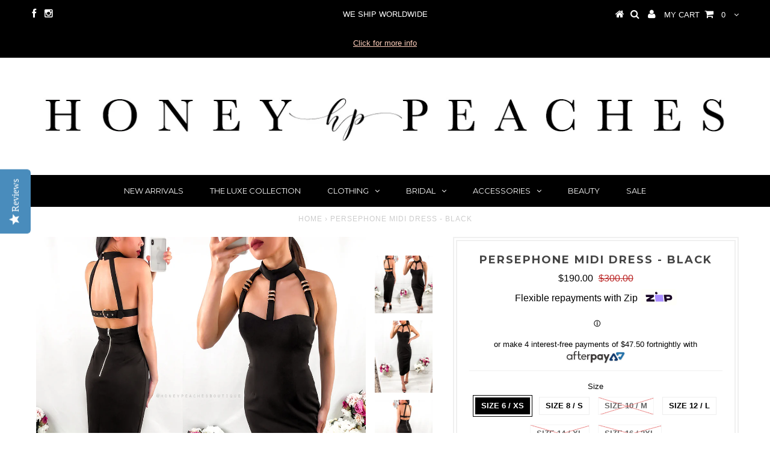

--- FILE ---
content_type: text/html; charset=utf-8
request_url: https://www.honeypeaches.com/products/persephone-midi-dress-black
body_size: 30269
content:
<!DOCTYPE html>
<!--[if lt IE 7 ]><html class="ie ie6" lang="en"> <![endif]-->
<!--[if IE 7 ]><html class="ie ie7" lang="en"> <![endif]-->
<!--[if IE 8 ]><html class="ie ie8" lang="en"> <![endif]-->
<!--[if (gte IE 9)|!(IE)]><!--><html lang="en"> <!--<![endif]-->
  
<head>

<meta name="facebook-domain-verification" content="odbo71lt92kid7jo22cywz8tyggs32" />  
<meta name="p:domain_verify" content="c75b67f97430ad443d3e9c4d0b81922b"/>
<meta name="google-site-verification" content="sIdiYx1feun_EB2vU1CUTajFSR3R4cg9F2DR7BSeKzM" />  
<meta name="google-site-verification" content="76S4FevynTOwgXz9HOJ7xxfMuLd7_SRzjHprMDg8JnU" />
 
<script type="text/javascript">
(function e(){var e=document.createElement("script");e.type="text/javascript",e.async=true,e.src="//staticw2.yotpo.com/Vjxiu88bDtH8u7EOIrz4JSugOK82UiNX1nGcrgM5/widget.js";var t=document.getElementsByTagName("script")[0];t.parentNode.insertBefore(e,t)})();
</script>

  <meta charset="utf-8" />

  <!-- Basic Page Needs
================================================== -->

  <title>
    Persephone Midi Dress - Black &ndash; Honey Peaches
  </title>
  
  <meta name="description" content="Persephone Midi Dress by Georgy Collection - Black Looking for something a little different and eye catching? The Persephone is sure to make you feel just that with its exposed back and unique buckle detail. As seen on @tammyhembrow and actress Sofia Milos @sofiamilos_official Tip: Choker can be worn tucked down for a " />
  
  <link rel="canonical" href="https://www.honeypeaches.com/products/persephone-midi-dress-black" />


  <!-- CSS
================================================== -->

  
  











  


   


 


  


  <link href='//fonts.googleapis.com/css?family=Montserrat:400,700' rel='stylesheet' type='text/css'>
  


     


  <link href='//fonts.googleapis.com/css?family=Open+Sans:400,300,700' rel='stylesheet' type='text/css'>
  








    


 


   


 


  


 


 


 


  <link href="//www.honeypeaches.com/cdn/shop/t/26/assets/stylesheet.css?v=162152567270164491321733302011" rel="stylesheet" type="text/css" media="all" />
  <link href="//www.honeypeaches.com/cdn/shop/t/26/assets/custom.css?v=166633085166703661301533870741" rel="stylesheet" type="text/css" media="all" />
  <link href="//www.honeypeaches.com/cdn/shop/t/26/assets/font-awesome.css?v=56740405129602268521532301834" rel="stylesheet" type="text/css" media="all" />
  <link href="//www.honeypeaches.com/cdn/shop/t/26/assets/queries.css?v=86896009071974731791532301861" rel="stylesheet" type="text/css" media="all" />

  <!--[if IE 8 ]><link href="//www.honeypeaches.com/cdn/shop/t/26/assets/ie8.css?v=77225208889839785461532301861" rel="stylesheet" type="text/css" media="all" /><![endif]-->

  <!--[if IE 7]>
<link href="//www.honeypeaches.com/cdn/shop/t/26/assets/font-awesome-ie7.css?v=111952797986497000111532301834" rel="stylesheet" type="text/css" media="all" />
<![endif]-->

  <!-- JS
================================================== -->


  <script type="text/javascript" src="//ajax.googleapis.com/ajax/libs/jquery/1.9.1/jquery.min.js"></script>

  <script src="//www.honeypeaches.com/cdn/shop/t/26/assets/theme.js?v=84072410930864955431536884697" type="text/javascript"></script> 
  <script src="//www.honeypeaches.com/cdn/shopifycloud/storefront/assets/themes_support/option_selection-b017cd28.js" type="text/javascript"></script>  
  <script src="//www.honeypeaches.com/cdn/shop/t/26/assets/jquery.cookie.js?v=17828251530371303061532301840" type="text/javascript"></script>
  <script src="//www.honeypeaches.com/cdn/shop/t/26/assets/handlebars.js?v=145461055731307658311532301836" type="text/javascript"></script>
  <script src="//www.honeypeaches.com/cdn/shop/t/26/assets/api.js?v=108513540937963795951532301827" type="text/javascript"></script>  
  <script src="//www.honeypeaches.com/cdn/shop/t/26/assets/select.js?v=62088682062583146141532301848" type="text/javascript"></script>  
  <script src="//www.honeypeaches.com/cdn/shop/t/26/assets/jquery.easing.1.3.js?v=27577153982462368941532301840" type="text/javascript"></script>
  <script src="//www.honeypeaches.com/cdn/shop/t/26/assets/jquery.placeholder.js?v=150477182848718828971532301841" type="text/javascript"></script>  
  <script src="//www.honeypeaches.com/cdn/shop/t/26/assets/modernizr.custom.js?v=45854973270124725641532301842" type="text/javascript"></script>
  <script src="//www.honeypeaches.com/cdn/shop/t/26/assets/jquery.fancybox.js?v=13380858321439152031532301841" type="text/javascript"></script>
  <script src="//www.honeypeaches.com/cdn/shop/t/26/assets/jquery.mousewheel-3.0.6.pack.js?v=51647933063221024201532301841" type="text/javascript"></script>  
  <script src="//www.honeypeaches.com/cdn/shop/t/26/assets/jquery.dlmenu.js?v=175695220458763725611532301840" type="text/javascript"></script>  
  <script src="//www.honeypeaches.com/cdn/shop/t/26/assets/jquery.flexslider.js?v=105616106368215232771532301841" type="text/javascript"></script>
  <script src="//www.honeypeaches.com/cdn/shop/t/26/assets/wow.js?v=69792710777446479561532301853" type="text/javascript"></script>

  <script>
    new WOW().init();
  </script>


  
  <script src="//www.honeypeaches.com/cdn/shop/t/26/assets/jquery.bxslider.js?v=120978460450183920691532301839" type="text/javascript"></script>
  <script src="//www.honeypeaches.com/cdn/shop/t/26/assets/jquery.elevateZoom-2.5.5.min.js?v=44667287051798421191532301840" type="text/javascript"></script>
  
  


  <!--[if lt IE 9]>
<script src="//html5shim.googlecode.com/svn/trunk/html5.js"></script>
<![endif]-->

  <meta name="viewport" content="width=device-width, initial-scale=1, maximum-scale=1">

  <!-- Favicons
================================================== -->

  <link rel="shortcut icon" href="//www.honeypeaches.com/cdn/shop/t/26/assets/favicon.png?v=37335337638379708341532301833">

  

  <script>window.performance && window.performance.mark && window.performance.mark('shopify.content_for_header.start');</script><meta name="facebook-domain-verification" content="odbo71lt92kid7jo22cywz8tyggs32">
<meta id="shopify-digital-wallet" name="shopify-digital-wallet" content="/2639611/digital_wallets/dialog">
<meta name="shopify-checkout-api-token" content="ff9bab4c284e30487a596d5c13c3e32a">
<meta id="in-context-paypal-metadata" data-shop-id="2639611" data-venmo-supported="false" data-environment="production" data-locale="en_US" data-paypal-v4="true" data-currency="AUD">
<link rel="alternate" type="application/json+oembed" href="https://www.honeypeaches.com/products/persephone-midi-dress-black.oembed">
<script async="async" src="/checkouts/internal/preloads.js?locale=en-AU"></script>
<script id="shopify-features" type="application/json">{"accessToken":"ff9bab4c284e30487a596d5c13c3e32a","betas":["rich-media-storefront-analytics"],"domain":"www.honeypeaches.com","predictiveSearch":true,"shopId":2639611,"locale":"en"}</script>
<script>var Shopify = Shopify || {};
Shopify.shop = "honey-peaches.myshopify.com";
Shopify.locale = "en";
Shopify.currency = {"active":"AUD","rate":"1.0"};
Shopify.country = "AU";
Shopify.theme = {"name":"Copy of Working Testament NEW","id":32704692289,"schema_name":null,"schema_version":null,"theme_store_id":null,"role":"main"};
Shopify.theme.handle = "null";
Shopify.theme.style = {"id":null,"handle":null};
Shopify.cdnHost = "www.honeypeaches.com/cdn";
Shopify.routes = Shopify.routes || {};
Shopify.routes.root = "/";</script>
<script type="module">!function(o){(o.Shopify=o.Shopify||{}).modules=!0}(window);</script>
<script>!function(o){function n(){var o=[];function n(){o.push(Array.prototype.slice.apply(arguments))}return n.q=o,n}var t=o.Shopify=o.Shopify||{};t.loadFeatures=n(),t.autoloadFeatures=n()}(window);</script>
<script id="shop-js-analytics" type="application/json">{"pageType":"product"}</script>
<script defer="defer" async type="module" src="//www.honeypeaches.com/cdn/shopifycloud/shop-js/modules/v2/client.init-shop-cart-sync_BdyHc3Nr.en.esm.js"></script>
<script defer="defer" async type="module" src="//www.honeypeaches.com/cdn/shopifycloud/shop-js/modules/v2/chunk.common_Daul8nwZ.esm.js"></script>
<script type="module">
  await import("//www.honeypeaches.com/cdn/shopifycloud/shop-js/modules/v2/client.init-shop-cart-sync_BdyHc3Nr.en.esm.js");
await import("//www.honeypeaches.com/cdn/shopifycloud/shop-js/modules/v2/chunk.common_Daul8nwZ.esm.js");

  window.Shopify.SignInWithShop?.initShopCartSync?.({"fedCMEnabled":true,"windoidEnabled":true});

</script>
<script>(function() {
  var isLoaded = false;
  function asyncLoad() {
    if (isLoaded) return;
    isLoaded = true;
    var urls = ["https:\/\/call.chatra.io\/shopify?chatraId=SyhwoRy92PQxDwF7p\u0026shop=honey-peaches.myshopify.com","https:\/\/honeypeaches.ladesk.com\/plugins\/Shopify\/shopify.php?ac=getCode\u0026shop=honey-peaches.myshopify.com","https:\/\/motivate.shopapps.site\/motivator.php?shop=honey-peaches.myshopify.com","https:\/\/chimpstatic.com\/mcjs-connected\/js\/users\/5c22cee3b1689a808cfbdceaf\/11b941538a9fcb20f439bee5d.js?shop=honey-peaches.myshopify.com","https:\/\/chimpstatic.com\/mcjs-connected\/js\/users\/5c22cee3b1689a808cfbdceaf\/11b941538a9fcb20f439bee5d.js?shop=honey-peaches.myshopify.com","https:\/\/chimpstatic.com\/mcjs-connected\/js\/users\/5c22cee3b1689a808cfbdceaf\/11b941538a9fcb20f439bee5d.js?shop=honey-peaches.myshopify.com","https:\/\/smarteucookiebanner.upsell-apps.com\/script_tag.js?shop=honey-peaches.myshopify.com","https:\/\/chimpstatic.com\/mcjs-connected\/js\/users\/5c22cee3b1689a808cfbdceaf\/6109a6d6bb464ef68c758aa6d.js?shop=honey-peaches.myshopify.com","\/\/backinstock.useamp.com\/widget\/7285_1767153500.js?category=bis\u0026v=6\u0026shop=honey-peaches.myshopify.com"];
    for (var i = 0; i < urls.length; i++) {
      var s = document.createElement('script');
      s.type = 'text/javascript';
      s.async = true;
      s.src = urls[i];
      var x = document.getElementsByTagName('script')[0];
      x.parentNode.insertBefore(s, x);
    }
  };
  if(window.attachEvent) {
    window.attachEvent('onload', asyncLoad);
  } else {
    window.addEventListener('load', asyncLoad, false);
  }
})();</script>
<script id="__st">var __st={"a":2639611,"offset":36000,"reqid":"37d81361-ce29-4d88-8d6f-7b3a4b86fd00-1769031339","pageurl":"www.honeypeaches.com\/products\/persephone-midi-dress-black","u":"a21d43e8a90d","p":"product","rtyp":"product","rid":1493500756033};</script>
<script>window.ShopifyPaypalV4VisibilityTracking = true;</script>
<script id="captcha-bootstrap">!function(){'use strict';const t='contact',e='account',n='new_comment',o=[[t,t],['blogs',n],['comments',n],[t,'customer']],c=[[e,'customer_login'],[e,'guest_login'],[e,'recover_customer_password'],[e,'create_customer']],r=t=>t.map((([t,e])=>`form[action*='/${t}']:not([data-nocaptcha='true']) input[name='form_type'][value='${e}']`)).join(','),a=t=>()=>t?[...document.querySelectorAll(t)].map((t=>t.form)):[];function s(){const t=[...o],e=r(t);return a(e)}const i='password',u='form_key',d=['recaptcha-v3-token','g-recaptcha-response','h-captcha-response',i],f=()=>{try{return window.sessionStorage}catch{return}},m='__shopify_v',_=t=>t.elements[u];function p(t,e,n=!1){try{const o=window.sessionStorage,c=JSON.parse(o.getItem(e)),{data:r}=function(t){const{data:e,action:n}=t;return t[m]||n?{data:e,action:n}:{data:t,action:n}}(c);for(const[e,n]of Object.entries(r))t.elements[e]&&(t.elements[e].value=n);n&&o.removeItem(e)}catch(o){console.error('form repopulation failed',{error:o})}}const l='form_type',E='cptcha';function T(t){t.dataset[E]=!0}const w=window,h=w.document,L='Shopify',v='ce_forms',y='captcha';let A=!1;((t,e)=>{const n=(g='f06e6c50-85a8-45c8-87d0-21a2b65856fe',I='https://cdn.shopify.com/shopifycloud/storefront-forms-hcaptcha/ce_storefront_forms_captcha_hcaptcha.v1.5.2.iife.js',D={infoText:'Protected by hCaptcha',privacyText:'Privacy',termsText:'Terms'},(t,e,n)=>{const o=w[L][v],c=o.bindForm;if(c)return c(t,g,e,D).then(n);var r;o.q.push([[t,g,e,D],n]),r=I,A||(h.body.append(Object.assign(h.createElement('script'),{id:'captcha-provider',async:!0,src:r})),A=!0)});var g,I,D;w[L]=w[L]||{},w[L][v]=w[L][v]||{},w[L][v].q=[],w[L][y]=w[L][y]||{},w[L][y].protect=function(t,e){n(t,void 0,e),T(t)},Object.freeze(w[L][y]),function(t,e,n,w,h,L){const[v,y,A,g]=function(t,e,n){const i=e?o:[],u=t?c:[],d=[...i,...u],f=r(d),m=r(i),_=r(d.filter((([t,e])=>n.includes(e))));return[a(f),a(m),a(_),s()]}(w,h,L),I=t=>{const e=t.target;return e instanceof HTMLFormElement?e:e&&e.form},D=t=>v().includes(t);t.addEventListener('submit',(t=>{const e=I(t);if(!e)return;const n=D(e)&&!e.dataset.hcaptchaBound&&!e.dataset.recaptchaBound,o=_(e),c=g().includes(e)&&(!o||!o.value);(n||c)&&t.preventDefault(),c&&!n&&(function(t){try{if(!f())return;!function(t){const e=f();if(!e)return;const n=_(t);if(!n)return;const o=n.value;o&&e.removeItem(o)}(t);const e=Array.from(Array(32),(()=>Math.random().toString(36)[2])).join('');!function(t,e){_(t)||t.append(Object.assign(document.createElement('input'),{type:'hidden',name:u})),t.elements[u].value=e}(t,e),function(t,e){const n=f();if(!n)return;const o=[...t.querySelectorAll(`input[type='${i}']`)].map((({name:t})=>t)),c=[...d,...o],r={};for(const[a,s]of new FormData(t).entries())c.includes(a)||(r[a]=s);n.setItem(e,JSON.stringify({[m]:1,action:t.action,data:r}))}(t,e)}catch(e){console.error('failed to persist form',e)}}(e),e.submit())}));const S=(t,e)=>{t&&!t.dataset[E]&&(n(t,e.some((e=>e===t))),T(t))};for(const o of['focusin','change'])t.addEventListener(o,(t=>{const e=I(t);D(e)&&S(e,y())}));const B=e.get('form_key'),M=e.get(l),P=B&&M;t.addEventListener('DOMContentLoaded',(()=>{const t=y();if(P)for(const e of t)e.elements[l].value===M&&p(e,B);[...new Set([...A(),...v().filter((t=>'true'===t.dataset.shopifyCaptcha))])].forEach((e=>S(e,t)))}))}(h,new URLSearchParams(w.location.search),n,t,e,['guest_login'])})(!0,!0)}();</script>
<script integrity="sha256-4kQ18oKyAcykRKYeNunJcIwy7WH5gtpwJnB7kiuLZ1E=" data-source-attribution="shopify.loadfeatures" defer="defer" src="//www.honeypeaches.com/cdn/shopifycloud/storefront/assets/storefront/load_feature-a0a9edcb.js" crossorigin="anonymous"></script>
<script data-source-attribution="shopify.dynamic_checkout.dynamic.init">var Shopify=Shopify||{};Shopify.PaymentButton=Shopify.PaymentButton||{isStorefrontPortableWallets:!0,init:function(){window.Shopify.PaymentButton.init=function(){};var t=document.createElement("script");t.src="https://www.honeypeaches.com/cdn/shopifycloud/portable-wallets/latest/portable-wallets.en.js",t.type="module",document.head.appendChild(t)}};
</script>
<script data-source-attribution="shopify.dynamic_checkout.buyer_consent">
  function portableWalletsHideBuyerConsent(e){var t=document.getElementById("shopify-buyer-consent"),n=document.getElementById("shopify-subscription-policy-button");t&&n&&(t.classList.add("hidden"),t.setAttribute("aria-hidden","true"),n.removeEventListener("click",e))}function portableWalletsShowBuyerConsent(e){var t=document.getElementById("shopify-buyer-consent"),n=document.getElementById("shopify-subscription-policy-button");t&&n&&(t.classList.remove("hidden"),t.removeAttribute("aria-hidden"),n.addEventListener("click",e))}window.Shopify?.PaymentButton&&(window.Shopify.PaymentButton.hideBuyerConsent=portableWalletsHideBuyerConsent,window.Shopify.PaymentButton.showBuyerConsent=portableWalletsShowBuyerConsent);
</script>
<script data-source-attribution="shopify.dynamic_checkout.cart.bootstrap">document.addEventListener("DOMContentLoaded",(function(){function t(){return document.querySelector("shopify-accelerated-checkout-cart, shopify-accelerated-checkout")}if(t())Shopify.PaymentButton.init();else{new MutationObserver((function(e,n){t()&&(Shopify.PaymentButton.init(),n.disconnect())})).observe(document.body,{childList:!0,subtree:!0})}}));
</script>
<link id="shopify-accelerated-checkout-styles" rel="stylesheet" media="screen" href="https://www.honeypeaches.com/cdn/shopifycloud/portable-wallets/latest/accelerated-checkout-backwards-compat.css" crossorigin="anonymous">
<style id="shopify-accelerated-checkout-cart">
        #shopify-buyer-consent {
  margin-top: 1em;
  display: inline-block;
  width: 100%;
}

#shopify-buyer-consent.hidden {
  display: none;
}

#shopify-subscription-policy-button {
  background: none;
  border: none;
  padding: 0;
  text-decoration: underline;
  font-size: inherit;
  cursor: pointer;
}

#shopify-subscription-policy-button::before {
  box-shadow: none;
}

      </style>

<script>window.performance && window.performance.mark && window.performance.mark('shopify.content_for_header.end');</script>

<script>window.BOLD = window.BOLD || {};
    window.BOLD.common = window.BOLD.common || {};
    window.BOLD.common.Shopify = window.BOLD.common.Shopify || {};
    window.BOLD.common.Shopify.shop = {
      domain: 'www.honeypeaches.com',
      permanent_domain: 'honey-peaches.myshopify.com',
      url: 'https://www.honeypeaches.com',
      secure_url: 'https://www.honeypeaches.com',
      money_format: "\u003cspan class=money\u003e${{amount}}\u003c\/span\u003e",
      currency: "AUD"
    };
    window.BOLD.common.Shopify.customer = {
      id: null,
      tags: null,
    };
    window.BOLD.common.Shopify.cart = {"note":null,"attributes":{},"original_total_price":0,"total_price":0,"total_discount":0,"total_weight":0.0,"item_count":0,"items":[],"requires_shipping":false,"currency":"AUD","items_subtotal_price":0,"cart_level_discount_applications":[],"checkout_charge_amount":0};
    window.BOLD.common.template = 'product';window.BOLD.common.Shopify.formatMoney = function(money, format) {
        function n(t, e) {
            return "undefined" == typeof t ? e : t
        }
        function r(t, e, r, i) {
            if (e = n(e, 2),
                r = n(r, ","),
                i = n(i, "."),
            isNaN(t) || null == t)
                return 0;
            t = (t / 100).toFixed(e);
            var o = t.split(".")
                , a = o[0].replace(/(\d)(?=(\d\d\d)+(?!\d))/g, "$1" + r)
                , s = o[1] ? i + o[1] : "";
            return a + s
        }
        "string" == typeof money && (money = money.replace(".", ""));
        var i = ""
            , o = /\{\{\s*(\w+)\s*\}\}/
            , a = format || window.BOLD.common.Shopify.shop.money_format || window.Shopify.money_format || "$ {{ amount }}";
        switch (a.match(o)[1]) {
            case "amount":
                i = r(money, 2, ",", ".");
                break;
            case "amount_no_decimals":
                i = r(money, 0, ",", ".");
                break;
            case "amount_with_comma_separator":
                i = r(money, 2, ".", ",");
                break;
            case "amount_no_decimals_with_comma_separator":
                i = r(money, 0, ".", ",");
                break;
            case "amount_with_space_separator":
                i = r(money, 2, " ", ",");
                break;
            case "amount_no_decimals_with_space_separator":
                i = r(money, 0, " ", ",");
                break;
            case "amount_with_apostrophe_separator":
                i = r(money, 2, "'", ".");
                break;
        }
        return a.replace(o, i);
    };
    window.BOLD.common.Shopify.saveProduct = function (handle, product) {
      if (typeof handle === 'string' && typeof window.BOLD.common.Shopify.products[handle] === 'undefined') {
        if (typeof product === 'number') {
          window.BOLD.common.Shopify.handles[product] = handle;
          product = { id: product };
        }
        window.BOLD.common.Shopify.products[handle] = product;
      }
    };
    window.BOLD.common.Shopify.saveVariant = function (variant_id, variant) {
      if (typeof variant_id === 'number' && typeof window.BOLD.common.Shopify.variants[variant_id] === 'undefined') {
        window.BOLD.common.Shopify.variants[variant_id] = variant;
      }
    };window.BOLD.common.Shopify.products = window.BOLD.common.Shopify.products || {};
    window.BOLD.common.Shopify.variants = window.BOLD.common.Shopify.variants || {};
    window.BOLD.common.Shopify.handles = window.BOLD.common.Shopify.handles || {};window.BOLD.common.Shopify.handle = "persephone-midi-dress-black"
window.BOLD.common.Shopify.saveProduct("persephone-midi-dress-black", 1493500756033);window.BOLD.common.Shopify.saveVariant(13636667965505, { product_id: 1493500756033, product_handle: "persephone-midi-dress-black", price: 19000, group_id: '', csp_metafield: {}});window.BOLD.common.Shopify.saveVariant(13636667998273, { product_id: 1493500756033, product_handle: "persephone-midi-dress-black", price: 19000, group_id: '', csp_metafield: {}});window.BOLD.common.Shopify.saveVariant(13636668031041, { product_id: 1493500756033, product_handle: "persephone-midi-dress-black", price: 19000, group_id: '', csp_metafield: {}});window.BOLD.common.Shopify.saveVariant(13636668063809, { product_id: 1493500756033, product_handle: "persephone-midi-dress-black", price: 19000, group_id: '', csp_metafield: {}});window.BOLD.common.Shopify.saveVariant(13636668096577, { product_id: 1493500756033, product_handle: "persephone-midi-dress-black", price: 19000, group_id: '', csp_metafield: {}});window.BOLD.common.Shopify.saveVariant(13636668129345, { product_id: 1493500756033, product_handle: "persephone-midi-dress-black", price: 19000, group_id: '', csp_metafield: {}});window.BOLD.apps_installed = {"Currency":1,"Product Discount":1,"Product Options":2,"Quickbooks":1,"The Motivator":1} || {};window.BOLD.common.Shopify.metafields = window.BOLD.common.Shopify.metafields || {};window.BOLD.common.Shopify.metafields["bold_rp"] = {};window.BOLD.common.Shopify.metafields["bold_csp_defaults"] = {};window.BOLD.common.cacheParams = window.BOLD.common.cacheParams || {};
    window.BOLD.common.cacheParams.options = 1667971093;
</script>

<script>
    window.BOLD.common.cacheParams.options = 1668627342;
</script>
<link href="//www.honeypeaches.com/cdn/shop/t/26/assets/bold-options.css?v=163344500955950538691535185565" rel="stylesheet" type="text/css" media="all" />
<script src="https://option.boldapps.net/js/options.js" type="text/javascript"></script>



<script>
          var currentScript = document.currentScript || document.scripts[document.scripts.length - 1];
          var boldVariantIds =[13636667965505,13636667998273,13636668031041,13636668063809,13636668096577,13636668129345];
          var boldProductHandle ="persephone-midi-dress-black";
          var BOLD = BOLD || {};
          BOLD.products = BOLD.products || {};
          BOLD.variant_lookup = BOLD.variant_lookup || {};
          if (window.BOLD && !BOLD.common) {
              BOLD.common = BOLD.common || {};
              BOLD.common.Shopify = BOLD.common.Shopify || {};
              window.BOLD.common.Shopify.products = window.BOLD.common.Shopify.products || {};
              window.BOLD.common.Shopify.variants = window.BOLD.common.Shopify.variants || {};
              window.BOLD.common.Shopify.handles = window.BOLD.common.Shopify.handles || {};
              window.BOLD.common.Shopify.saveProduct = function (handle, product) {
                  if (typeof handle === 'string' && typeof window.BOLD.common.Shopify.products[handle] === 'undefined') {
                      if (typeof product === 'number') {
                          window.BOLD.common.Shopify.handles[product] = handle;
                          product = { id: product };
                      }
                      window.BOLD.common.Shopify.products[handle] = product;
                  }
              };
              window.BOLD.common.Shopify.saveVariant = function (variant_id, variant) {
                  if (typeof variant_id === 'number' && typeof window.BOLD.common.Shopify.variants[variant_id] === 'undefined') {
                      window.BOLD.common.Shopify.variants[variant_id] = variant;
                  }
              };
          }

          for (var boldIndex = 0; boldIndex < boldVariantIds.length; boldIndex = boldIndex + 1) {
            BOLD.variant_lookup[boldVariantIds[boldIndex]] = boldProductHandle;
          }

          BOLD.products[boldProductHandle] ={
    "id":1493500756033,
    "title":"Persephone Midi Dress - Black","handle":"persephone-midi-dress-black",
    "description":"\u003cmeta charset=\"utf-8\"\u003e\n\u003cp style=\"text-align: left;\"\u003e\u003cstrong\u003ePersephone Midi Dress by Georgy Collection - Black\u003c\/strong\u003e\u003c\/p\u003e\n\u003cp style=\"text-align: left;\"\u003e\u003cspan\u003eLooking for something a little different and eye catching? The Persephone is sure to make you feel just that with its exposed back and unique buckle detail.\u003c\/span\u003e\u003c\/p\u003e\n\u003cul style=\"text-align: left;\"\u003e\n\u003cli style=\"text-align: left;\"\u003eAs seen on @tammyhembrow and actress Sofia Milos @sofiamilos_official\u003c\/li\u003e\n\u003cli\u003eTip: Choker can be worn tucked down for a slimmer choker\u003c\/li\u003e\n\u003cli style=\"text-align: left;\"\u003eSweetheart neckline with 3 straps attached to choker\u003c\/li\u003e\n\u003cli style=\"text-align: left;\"\u003eGold detailing on front and back \u003c\/li\u003e\n\u003cli style=\"text-align: left;\"\u003ePadded bust with anti-slip trim\u003c\/li\u003e\n\u003cli style=\"text-align: left;\"\u003eFully lined with exposed gold zip on back\u003c\/li\u003e\n\u003cli style=\"text-align: left;\"\u003ePremium stretch crepe fabric\u003c\/li\u003e\n\u003cli style=\"text-align: left;\"\u003eBelow knee hem with back middle split\u003c\/li\u003e\n\u003cli style=\"text-align: left;\"\u003eMaterial\/s: Main: 95% Polyester, 5% Spandex | Lining: 97% Polyester, 3% Spandex\u003c\/li\u003e\n\u003c\/ul\u003e\n\u003cmeta charset=\"utf-8\"\u003e\n\u003cp style=\"text-align: left;\"\u003e\u003cspan\u003eIf you are unsure of sizing and need assistance selecting the proper size, please feel free to email us\u003c\/span\u003e\u003cspan\u003e or chat with us via our online chat system.\u003c\/span\u003e\u003c\/p\u003e",
    "published_at":"2018-09-14T21:17:57",
    "created_at":"2018-09-14T19:36:31",
    "vendor":"Georgy Collection",
    "type":"Dresses",
    "tags":["Bodycon","Chic","Classy","Clubbing","Dress","Dresses","Engagement","Evening Dress","Festival","Fitted","Graduation","Graduation dress","Hens","Homecoming","Long dress","Party","Sexy","Tight","White"],
    "price":19000,
    "price_min":19000,
    "price_max":19000,
    "price_varies":false,
    "compare_at_price":30000,
    "compare_at_price_min":30000,
    "compare_at_price_max":30000,
    "compare_at_price_varies":false,
    "all_variant_ids":[13636667965505,13636667998273,13636668031041,13636668063809,13636668096577,13636668129345],
    "variants":[
{
  "id":13636667965505,
  "product_id":1493500756033,
  "product_handle":"persephone-midi-dress-black",
  "title":"Size 6 \/ XS",
  "option1":null,
  "option2":null,
  "option3":null,
  "sku":"S160013",
  "requires_shipping":true,
  "taxable":true,
  "featured_image":null,"image_id":null,
  "available":null,
  "name":"Persephone Midi Dress - Black - Size 6 \/ XS",
  "options":["Size 6 \/ XS"],
  "price":19000,
  "weight":0,
  "compare_at_price":null,
  "inventory_quantity":1,
  "inventory_management":"shopify",
  "inventory_policy":"deny",
  "inventory_in_cart":0,
  "inventory_remaining":1,
  "incoming":null,
  "next_incoming_date":null,
  "taxable":true,
  "barcode":""
},
{
  "id":13636667998273,
  "product_id":1493500756033,
  "product_handle":"persephone-midi-dress-black",
  "title":"Size 8 \/ S",
  "option1":null,
  "option2":null,
  "option3":null,
  "sku":"S160013",
  "requires_shipping":true,
  "taxable":true,
  "featured_image":null,"image_id":null,
  "available":null,
  "name":"Persephone Midi Dress - Black - Size 8 \/ S",
  "options":["Size 8 \/ S"],
  "price":19000,
  "weight":0,
  "compare_at_price":null,
  "inventory_quantity":1,
  "inventory_management":"shopify",
  "inventory_policy":"deny",
  "inventory_in_cart":0,
  "inventory_remaining":1,
  "incoming":null,
  "next_incoming_date":null,
  "taxable":true,
  "barcode":""
},
{
  "id":13636668031041,
  "product_id":1493500756033,
  "product_handle":"persephone-midi-dress-black",
  "title":"Size 10 \/ M",
  "option1":null,
  "option2":null,
  "option3":null,
  "sku":"S160013",
  "requires_shipping":true,
  "taxable":true,
  "featured_image":null,"image_id":null,
  "available":null,
  "name":"Persephone Midi Dress - Black - Size 10 \/ M",
  "options":["Size 10 \/ M"],
  "price":19000,
  "weight":0,
  "compare_at_price":null,
  "inventory_quantity":0,
  "inventory_management":"shopify",
  "inventory_policy":"deny",
  "inventory_in_cart":0,
  "inventory_remaining":0,
  "incoming":null,
  "next_incoming_date":null,
  "taxable":true,
  "barcode":""
},
{
  "id":13636668063809,
  "product_id":1493500756033,
  "product_handle":"persephone-midi-dress-black",
  "title":"Size 12 \/ L",
  "option1":null,
  "option2":null,
  "option3":null,
  "sku":"S160013",
  "requires_shipping":true,
  "taxable":true,
  "featured_image":null,"image_id":null,
  "available":null,
  "name":"Persephone Midi Dress - Black - Size 12 \/ L",
  "options":["Size 12 \/ L"],
  "price":19000,
  "weight":0,
  "compare_at_price":null,
  "inventory_quantity":1,
  "inventory_management":"shopify",
  "inventory_policy":"deny",
  "inventory_in_cart":0,
  "inventory_remaining":1,
  "incoming":null,
  "next_incoming_date":null,
  "taxable":true,
  "barcode":""
},
{
  "id":13636668096577,
  "product_id":1493500756033,
  "product_handle":"persephone-midi-dress-black",
  "title":"Size 14 \/ XL",
  "option1":null,
  "option2":null,
  "option3":null,
  "sku":"S160013",
  "requires_shipping":true,
  "taxable":true,
  "featured_image":null,"image_id":null,
  "available":null,
  "name":"Persephone Midi Dress - Black - Size 14 \/ XL",
  "options":["Size 14 \/ XL"],
  "price":19000,
  "weight":0,
  "compare_at_price":null,
  "inventory_quantity":0,
  "inventory_management":"shopify",
  "inventory_policy":"deny",
  "inventory_in_cart":0,
  "inventory_remaining":0,
  "incoming":null,
  "next_incoming_date":null,
  "taxable":true,
  "barcode":""
},
{
  "id":13636668129345,
  "product_id":1493500756033,
  "product_handle":"persephone-midi-dress-black",
  "title":"Size 16 \/ 2XL",
  "option1":null,
  "option2":null,
  "option3":null,
  "sku":"S160013",
  "requires_shipping":true,
  "taxable":true,
  "featured_image":null,"image_id":null,
  "available":null,
  "name":"Persephone Midi Dress - Black - Size 16 \/ 2XL",
  "options":["Size 16 \/ 2XL"],
  "price":19000,
  "weight":0,
  "compare_at_price":null,
  "inventory_quantity":0,
  "inventory_management":"shopify",
  "inventory_policy":"deny",
  "inventory_in_cart":0,
  "inventory_remaining":0,
  "incoming":null,
  "next_incoming_date":null,
  "taxable":true,
  "barcode":""
}],
    "available":null,"images":["\/\/www.honeypeaches.com\/cdn\/shop\/products\/688-1.jpg?v=1537952565","\/\/www.honeypeaches.com\/cdn\/shop\/products\/685-1.jpg?v=1537952565","\/\/www.honeypeaches.com\/cdn\/shop\/products\/687-1.jpg?v=1537952565","\/\/www.honeypeaches.com\/cdn\/shop\/products\/683-1.jpg?v=1537952565","\/\/www.honeypeaches.com\/cdn\/shop\/products\/Sofia_Milos_2.jpg?v=1537952565","\/\/www.honeypeaches.com\/cdn\/shop\/products\/Persephone-blk1.jpg?v=1537952565","\/\/www.honeypeaches.com\/cdn\/shop\/products\/Sofia_Milos_1.jpg?v=1537952565","\/\/www.honeypeaches.com\/cdn\/shop\/products\/Sofia.jpg?v=1537952565","\/\/www.honeypeaches.com\/cdn\/shop\/products\/682-1.jpg?v=1537952565","\/\/www.honeypeaches.com\/cdn\/shop\/products\/684-1.jpg?v=1537952565","\/\/www.honeypeaches.com\/cdn\/shop\/products\/686-1.jpg?v=1537952565","\/\/www.honeypeaches.com\/cdn\/shop\/products\/Tammy_Hembrow_X_Cosmo.jpg?v=1537952565"],"featured_image":"\/\/www.honeypeaches.com\/cdn\/shop\/products\/688-1.jpg?v=1537952565",
    "options":["Size"],
    "url":"\/products\/persephone-midi-dress-black"};var boldCSPMetafields = {};
          var boldTempProduct ={"id":1493500756033,"title":"Persephone Midi Dress - Black","handle":"persephone-midi-dress-black","description":"\u003cmeta charset=\"utf-8\"\u003e\n\u003cp style=\"text-align: left;\"\u003e\u003cstrong\u003ePersephone Midi Dress by Georgy Collection - Black\u003c\/strong\u003e\u003c\/p\u003e\n\u003cp style=\"text-align: left;\"\u003e\u003cspan\u003eLooking for something a little different and eye catching? The Persephone is sure to make you feel just that with its exposed back and unique buckle detail.\u003c\/span\u003e\u003c\/p\u003e\n\u003cul style=\"text-align: left;\"\u003e\n\u003cli style=\"text-align: left;\"\u003eAs seen on @tammyhembrow and actress Sofia Milos @sofiamilos_official\u003c\/li\u003e\n\u003cli\u003eTip: Choker can be worn tucked down for a slimmer choker\u003c\/li\u003e\n\u003cli style=\"text-align: left;\"\u003eSweetheart neckline with 3 straps attached to choker\u003c\/li\u003e\n\u003cli style=\"text-align: left;\"\u003eGold detailing on front and back \u003c\/li\u003e\n\u003cli style=\"text-align: left;\"\u003ePadded bust with anti-slip trim\u003c\/li\u003e\n\u003cli style=\"text-align: left;\"\u003eFully lined with exposed gold zip on back\u003c\/li\u003e\n\u003cli style=\"text-align: left;\"\u003ePremium stretch crepe fabric\u003c\/li\u003e\n\u003cli style=\"text-align: left;\"\u003eBelow knee hem with back middle split\u003c\/li\u003e\n\u003cli style=\"text-align: left;\"\u003eMaterial\/s: Main: 95% Polyester, 5% Spandex | Lining: 97% Polyester, 3% Spandex\u003c\/li\u003e\n\u003c\/ul\u003e\n\u003cmeta charset=\"utf-8\"\u003e\n\u003cp style=\"text-align: left;\"\u003e\u003cspan\u003eIf you are unsure of sizing and need assistance selecting the proper size, please feel free to email us\u003c\/span\u003e\u003cspan\u003e or chat with us via our online chat system.\u003c\/span\u003e\u003c\/p\u003e","published_at":"2018-09-14T21:17:57+10:00","created_at":"2018-09-14T19:36:31+10:00","vendor":"Georgy Collection","type":"Dresses","tags":["Bodycon","Chic","Classy","Clubbing","Dress","Dresses","Engagement","Evening Dress","Festival","Fitted","Graduation","Graduation dress","Hens","Homecoming","Long dress","Party","Sexy","Tight","White"],"price":19000,"price_min":19000,"price_max":19000,"available":true,"price_varies":false,"compare_at_price":30000,"compare_at_price_min":30000,"compare_at_price_max":30000,"compare_at_price_varies":false,"variants":[{"id":13636667965505,"title":"Size 6 \/ XS","option1":"Size 6 \/ XS","option2":null,"option3":null,"sku":"S160013","requires_shipping":true,"taxable":true,"featured_image":null,"available":true,"name":"Persephone Midi Dress - Black - Size 6 \/ XS","public_title":"Size 6 \/ XS","options":["Size 6 \/ XS"],"price":19000,"weight":0,"compare_at_price":30000,"inventory_quantity":1,"inventory_management":"shopify","inventory_policy":"deny","barcode":"","requires_selling_plan":false,"selling_plan_allocations":[]},{"id":13636667998273,"title":"Size 8 \/ S","option1":"Size 8 \/ S","option2":null,"option3":null,"sku":"S160013","requires_shipping":true,"taxable":true,"featured_image":null,"available":true,"name":"Persephone Midi Dress - Black - Size 8 \/ S","public_title":"Size 8 \/ S","options":["Size 8 \/ S"],"price":19000,"weight":0,"compare_at_price":30000,"inventory_quantity":1,"inventory_management":"shopify","inventory_policy":"deny","barcode":"","requires_selling_plan":false,"selling_plan_allocations":[]},{"id":13636668031041,"title":"Size 10 \/ M","option1":"Size 10 \/ M","option2":null,"option3":null,"sku":"S160013","requires_shipping":true,"taxable":true,"featured_image":null,"available":false,"name":"Persephone Midi Dress - Black - Size 10 \/ M","public_title":"Size 10 \/ M","options":["Size 10 \/ M"],"price":19000,"weight":0,"compare_at_price":30000,"inventory_quantity":0,"inventory_management":"shopify","inventory_policy":"deny","barcode":"","requires_selling_plan":false,"selling_plan_allocations":[]},{"id":13636668063809,"title":"Size 12 \/ L","option1":"Size 12 \/ L","option2":null,"option3":null,"sku":"S160013","requires_shipping":true,"taxable":true,"featured_image":null,"available":true,"name":"Persephone Midi Dress - Black - Size 12 \/ L","public_title":"Size 12 \/ L","options":["Size 12 \/ L"],"price":19000,"weight":0,"compare_at_price":30000,"inventory_quantity":1,"inventory_management":"shopify","inventory_policy":"deny","barcode":"","requires_selling_plan":false,"selling_plan_allocations":[]},{"id":13636668096577,"title":"Size 14 \/ XL","option1":"Size 14 \/ XL","option2":null,"option3":null,"sku":"S160013","requires_shipping":true,"taxable":true,"featured_image":null,"available":false,"name":"Persephone Midi Dress - Black - Size 14 \/ XL","public_title":"Size 14 \/ XL","options":["Size 14 \/ XL"],"price":19000,"weight":0,"compare_at_price":30000,"inventory_quantity":0,"inventory_management":"shopify","inventory_policy":"deny","barcode":"","requires_selling_plan":false,"selling_plan_allocations":[]},{"id":13636668129345,"title":"Size 16 \/ 2XL","option1":"Size 16 \/ 2XL","option2":null,"option3":null,"sku":"S160013","requires_shipping":true,"taxable":true,"featured_image":null,"available":false,"name":"Persephone Midi Dress - Black - Size 16 \/ 2XL","public_title":"Size 16 \/ 2XL","options":["Size 16 \/ 2XL"],"price":19000,"weight":0,"compare_at_price":30000,"inventory_quantity":0,"inventory_management":"shopify","inventory_policy":"deny","barcode":"","requires_selling_plan":false,"selling_plan_allocations":[]}],"images":["\/\/www.honeypeaches.com\/cdn\/shop\/products\/688-1.jpg?v=1537952565","\/\/www.honeypeaches.com\/cdn\/shop\/products\/685-1.jpg?v=1537952565","\/\/www.honeypeaches.com\/cdn\/shop\/products\/687-1.jpg?v=1537952565","\/\/www.honeypeaches.com\/cdn\/shop\/products\/683-1.jpg?v=1537952565","\/\/www.honeypeaches.com\/cdn\/shop\/products\/Sofia_Milos_2.jpg?v=1537952565","\/\/www.honeypeaches.com\/cdn\/shop\/products\/Persephone-blk1.jpg?v=1537952565","\/\/www.honeypeaches.com\/cdn\/shop\/products\/Sofia_Milos_1.jpg?v=1537952565","\/\/www.honeypeaches.com\/cdn\/shop\/products\/Sofia.jpg?v=1537952565","\/\/www.honeypeaches.com\/cdn\/shop\/products\/682-1.jpg?v=1537952565","\/\/www.honeypeaches.com\/cdn\/shop\/products\/684-1.jpg?v=1537952565","\/\/www.honeypeaches.com\/cdn\/shop\/products\/686-1.jpg?v=1537952565","\/\/www.honeypeaches.com\/cdn\/shop\/products\/Tammy_Hembrow_X_Cosmo.jpg?v=1537952565"],"featured_image":"\/\/www.honeypeaches.com\/cdn\/shop\/products\/688-1.jpg?v=1537952565","options":["Size"],"media":[{"alt":null,"id":1177534529601,"position":1,"preview_image":{"aspect_ratio":1.0,"height":1080,"width":1080,"src":"\/\/www.honeypeaches.com\/cdn\/shop\/products\/688-1.jpg?v=1537952565"},"aspect_ratio":1.0,"height":1080,"media_type":"image","src":"\/\/www.honeypeaches.com\/cdn\/shop\/products\/688-1.jpg?v=1537952565","width":1080},{"alt":null,"id":1177534234689,"position":2,"preview_image":{"aspect_ratio":0.8,"height":1350,"width":1080,"src":"\/\/www.honeypeaches.com\/cdn\/shop\/products\/685-1.jpg?v=1537952565"},"aspect_ratio":0.8,"height":1350,"media_type":"image","src":"\/\/www.honeypeaches.com\/cdn\/shop\/products\/685-1.jpg?v=1537952565","width":1080},{"alt":null,"id":1177534365761,"position":3,"preview_image":{"aspect_ratio":0.8,"height":1350,"width":1080,"src":"\/\/www.honeypeaches.com\/cdn\/shop\/products\/687-1.jpg?v=1537952565"},"aspect_ratio":0.8,"height":1350,"media_type":"image","src":"\/\/www.honeypeaches.com\/cdn\/shop\/products\/687-1.jpg?v=1537952565","width":1080},{"alt":null,"id":1177534169153,"position":4,"preview_image":{"aspect_ratio":0.8,"height":1350,"width":1080,"src":"\/\/www.honeypeaches.com\/cdn\/shop\/products\/683-1.jpg?v=1537952565"},"aspect_ratio":0.8,"height":1350,"media_type":"image","src":"\/\/www.honeypeaches.com\/cdn\/shop\/products\/683-1.jpg?v=1537952565","width":1080},{"alt":null,"id":1159215120449,"position":5,"preview_image":{"aspect_ratio":1.0,"height":640,"width":640,"src":"\/\/www.honeypeaches.com\/cdn\/shop\/products\/Sofia_Milos_2.jpg?v=1537952565"},"aspect_ratio":1.0,"height":640,"media_type":"image","src":"\/\/www.honeypeaches.com\/cdn\/shop\/products\/Sofia_Milos_2.jpg?v=1537952565","width":640},{"alt":null,"id":1159217578049,"position":6,"preview_image":{"aspect_ratio":1.0,"height":1080,"width":1080,"src":"\/\/www.honeypeaches.com\/cdn\/shop\/products\/Persephone-blk1.jpg?v=1537952565"},"aspect_ratio":1.0,"height":1080,"media_type":"image","src":"\/\/www.honeypeaches.com\/cdn\/shop\/products\/Persephone-blk1.jpg?v=1537952565","width":1080},{"alt":null,"id":1159215087681,"position":7,"preview_image":{"aspect_ratio":0.876,"height":731,"width":640,"src":"\/\/www.honeypeaches.com\/cdn\/shop\/products\/Sofia_Milos_1.jpg?v=1537952565"},"aspect_ratio":0.876,"height":731,"media_type":"image","src":"\/\/www.honeypeaches.com\/cdn\/shop\/products\/Sofia_Milos_1.jpg?v=1537952565","width":640},{"alt":null,"id":1159215153217,"position":8,"preview_image":{"aspect_ratio":1.0,"height":592,"width":592,"src":"\/\/www.honeypeaches.com\/cdn\/shop\/products\/Sofia.jpg?v=1537952565"},"aspect_ratio":1.0,"height":592,"media_type":"image","src":"\/\/www.honeypeaches.com\/cdn\/shop\/products\/Sofia.jpg?v=1537952565","width":592},{"alt":null,"id":1177534136385,"position":9,"preview_image":{"aspect_ratio":0.8,"height":1350,"width":1080,"src":"\/\/www.honeypeaches.com\/cdn\/shop\/products\/682-1.jpg?v=1537952565"},"aspect_ratio":0.8,"height":1350,"media_type":"image","src":"\/\/www.honeypeaches.com\/cdn\/shop\/products\/682-1.jpg?v=1537952565","width":1080},{"alt":null,"id":1177534201921,"position":10,"preview_image":{"aspect_ratio":0.8,"height":1350,"width":1080,"src":"\/\/www.honeypeaches.com\/cdn\/shop\/products\/684-1.jpg?v=1537952565"},"aspect_ratio":0.8,"height":1350,"media_type":"image","src":"\/\/www.honeypeaches.com\/cdn\/shop\/products\/684-1.jpg?v=1537952565","width":1080},{"alt":null,"id":1177534300225,"position":11,"preview_image":{"aspect_ratio":1.0,"height":1080,"width":1080,"src":"\/\/www.honeypeaches.com\/cdn\/shop\/products\/686-1.jpg?v=1537952565"},"aspect_ratio":1.0,"height":1080,"media_type":"image","src":"\/\/www.honeypeaches.com\/cdn\/shop\/products\/686-1.jpg?v=1537952565","width":1080},{"alt":null,"id":1159214465089,"position":12,"preview_image":{"aspect_ratio":0.808,"height":928,"width":750,"src":"\/\/www.honeypeaches.com\/cdn\/shop\/products\/Tammy_Hembrow_X_Cosmo.jpg?v=1537952565"},"aspect_ratio":0.808,"height":928,"media_type":"image","src":"\/\/www.honeypeaches.com\/cdn\/shop\/products\/Tammy_Hembrow_X_Cosmo.jpg?v=1537952565","width":750}],"requires_selling_plan":false,"selling_plan_groups":[],"content":"\u003cmeta charset=\"utf-8\"\u003e\n\u003cp style=\"text-align: left;\"\u003e\u003cstrong\u003ePersephone Midi Dress by Georgy Collection - Black\u003c\/strong\u003e\u003c\/p\u003e\n\u003cp style=\"text-align: left;\"\u003e\u003cspan\u003eLooking for something a little different and eye catching? The Persephone is sure to make you feel just that with its exposed back and unique buckle detail.\u003c\/span\u003e\u003c\/p\u003e\n\u003cul style=\"text-align: left;\"\u003e\n\u003cli style=\"text-align: left;\"\u003eAs seen on @tammyhembrow and actress Sofia Milos @sofiamilos_official\u003c\/li\u003e\n\u003cli\u003eTip: Choker can be worn tucked down for a slimmer choker\u003c\/li\u003e\n\u003cli style=\"text-align: left;\"\u003eSweetheart neckline with 3 straps attached to choker\u003c\/li\u003e\n\u003cli style=\"text-align: left;\"\u003eGold detailing on front and back \u003c\/li\u003e\n\u003cli style=\"text-align: left;\"\u003ePadded bust with anti-slip trim\u003c\/li\u003e\n\u003cli style=\"text-align: left;\"\u003eFully lined with exposed gold zip on back\u003c\/li\u003e\n\u003cli style=\"text-align: left;\"\u003ePremium stretch crepe fabric\u003c\/li\u003e\n\u003cli style=\"text-align: left;\"\u003eBelow knee hem with back middle split\u003c\/li\u003e\n\u003cli style=\"text-align: left;\"\u003eMaterial\/s: Main: 95% Polyester, 5% Spandex | Lining: 97% Polyester, 3% Spandex\u003c\/li\u003e\n\u003c\/ul\u003e\n\u003cmeta charset=\"utf-8\"\u003e\n\u003cp style=\"text-align: left;\"\u003e\u003cspan\u003eIf you are unsure of sizing and need assistance selecting the proper size, please feel free to email us\u003c\/span\u003e\u003cspan\u003e or chat with us via our online chat system.\u003c\/span\u003e\u003c\/p\u003e"};
          var bold_rp =[{},{},{},{},{},{}];
          if(boldTempProduct){
            window.BOLD.common.Shopify.saveProduct(boldTempProduct.handle, boldTempProduct.id);
            for (var boldIndex = 0; boldTempProduct && boldIndex < boldTempProduct.variants.length; boldIndex = boldIndex + 1){
              var rp_group_id = bold_rp[boldIndex].rp_group_id ? '' + bold_rp[boldIndex].rp_group_id : '';
              window.BOLD.common.Shopify.saveVariant(
                  boldTempProduct.variants[boldIndex].id,
                  {
                    product_id: boldTempProduct.id,
                    product_handle: boldTempProduct.handle,
                    price: boldTempProduct.variants[boldIndex].price,
                    group_id: rp_group_id,
                    csp_metafield: boldCSPMetafields[boldTempProduct.variants[boldIndex].id]
                  }
              );
            }
          }

          currentScript.parentNode.removeChild(currentScript);
        </script>


  <script type="text/javascript">
    $(window).load(function() {  
      $('.prod-image').matchHeight();

    });
  </script> 

  <link rel="next" href="/next"/>
  <link rel="prev" href="/prev"/>
  

  
<link href="https://monorail-edge.shopifysvc.com" rel="dns-prefetch">
<script>(function(){if ("sendBeacon" in navigator && "performance" in window) {try {var session_token_from_headers = performance.getEntriesByType('navigation')[0].serverTiming.find(x => x.name == '_s').description;} catch {var session_token_from_headers = undefined;}var session_cookie_matches = document.cookie.match(/_shopify_s=([^;]*)/);var session_token_from_cookie = session_cookie_matches && session_cookie_matches.length === 2 ? session_cookie_matches[1] : "";var session_token = session_token_from_headers || session_token_from_cookie || "";function handle_abandonment_event(e) {var entries = performance.getEntries().filter(function(entry) {return /monorail-edge.shopifysvc.com/.test(entry.name);});if (!window.abandonment_tracked && entries.length === 0) {window.abandonment_tracked = true;var currentMs = Date.now();var navigation_start = performance.timing.navigationStart;var payload = {shop_id: 2639611,url: window.location.href,navigation_start,duration: currentMs - navigation_start,session_token,page_type: "product"};window.navigator.sendBeacon("https://monorail-edge.shopifysvc.com/v1/produce", JSON.stringify({schema_id: "online_store_buyer_site_abandonment/1.1",payload: payload,metadata: {event_created_at_ms: currentMs,event_sent_at_ms: currentMs}}));}}window.addEventListener('pagehide', handle_abandonment_event);}}());</script>
<script id="web-pixels-manager-setup">(function e(e,d,r,n,o){if(void 0===o&&(o={}),!Boolean(null===(a=null===(i=window.Shopify)||void 0===i?void 0:i.analytics)||void 0===a?void 0:a.replayQueue)){var i,a;window.Shopify=window.Shopify||{};var t=window.Shopify;t.analytics=t.analytics||{};var s=t.analytics;s.replayQueue=[],s.publish=function(e,d,r){return s.replayQueue.push([e,d,r]),!0};try{self.performance.mark("wpm:start")}catch(e){}var l=function(){var e={modern:/Edge?\/(1{2}[4-9]|1[2-9]\d|[2-9]\d{2}|\d{4,})\.\d+(\.\d+|)|Firefox\/(1{2}[4-9]|1[2-9]\d|[2-9]\d{2}|\d{4,})\.\d+(\.\d+|)|Chrom(ium|e)\/(9{2}|\d{3,})\.\d+(\.\d+|)|(Maci|X1{2}).+ Version\/(15\.\d+|(1[6-9]|[2-9]\d|\d{3,})\.\d+)([,.]\d+|)( \(\w+\)|)( Mobile\/\w+|) Safari\/|Chrome.+OPR\/(9{2}|\d{3,})\.\d+\.\d+|(CPU[ +]OS|iPhone[ +]OS|CPU[ +]iPhone|CPU IPhone OS|CPU iPad OS)[ +]+(15[._]\d+|(1[6-9]|[2-9]\d|\d{3,})[._]\d+)([._]\d+|)|Android:?[ /-](13[3-9]|1[4-9]\d|[2-9]\d{2}|\d{4,})(\.\d+|)(\.\d+|)|Android.+Firefox\/(13[5-9]|1[4-9]\d|[2-9]\d{2}|\d{4,})\.\d+(\.\d+|)|Android.+Chrom(ium|e)\/(13[3-9]|1[4-9]\d|[2-9]\d{2}|\d{4,})\.\d+(\.\d+|)|SamsungBrowser\/([2-9]\d|\d{3,})\.\d+/,legacy:/Edge?\/(1[6-9]|[2-9]\d|\d{3,})\.\d+(\.\d+|)|Firefox\/(5[4-9]|[6-9]\d|\d{3,})\.\d+(\.\d+|)|Chrom(ium|e)\/(5[1-9]|[6-9]\d|\d{3,})\.\d+(\.\d+|)([\d.]+$|.*Safari\/(?![\d.]+ Edge\/[\d.]+$))|(Maci|X1{2}).+ Version\/(10\.\d+|(1[1-9]|[2-9]\d|\d{3,})\.\d+)([,.]\d+|)( \(\w+\)|)( Mobile\/\w+|) Safari\/|Chrome.+OPR\/(3[89]|[4-9]\d|\d{3,})\.\d+\.\d+|(CPU[ +]OS|iPhone[ +]OS|CPU[ +]iPhone|CPU IPhone OS|CPU iPad OS)[ +]+(10[._]\d+|(1[1-9]|[2-9]\d|\d{3,})[._]\d+)([._]\d+|)|Android:?[ /-](13[3-9]|1[4-9]\d|[2-9]\d{2}|\d{4,})(\.\d+|)(\.\d+|)|Mobile Safari.+OPR\/([89]\d|\d{3,})\.\d+\.\d+|Android.+Firefox\/(13[5-9]|1[4-9]\d|[2-9]\d{2}|\d{4,})\.\d+(\.\d+|)|Android.+Chrom(ium|e)\/(13[3-9]|1[4-9]\d|[2-9]\d{2}|\d{4,})\.\d+(\.\d+|)|Android.+(UC? ?Browser|UCWEB|U3)[ /]?(15\.([5-9]|\d{2,})|(1[6-9]|[2-9]\d|\d{3,})\.\d+)\.\d+|SamsungBrowser\/(5\.\d+|([6-9]|\d{2,})\.\d+)|Android.+MQ{2}Browser\/(14(\.(9|\d{2,})|)|(1[5-9]|[2-9]\d|\d{3,})(\.\d+|))(\.\d+|)|K[Aa][Ii]OS\/(3\.\d+|([4-9]|\d{2,})\.\d+)(\.\d+|)/},d=e.modern,r=e.legacy,n=navigator.userAgent;return n.match(d)?"modern":n.match(r)?"legacy":"unknown"}(),u="modern"===l?"modern":"legacy",c=(null!=n?n:{modern:"",legacy:""})[u],f=function(e){return[e.baseUrl,"/wpm","/b",e.hashVersion,"modern"===e.buildTarget?"m":"l",".js"].join("")}({baseUrl:d,hashVersion:r,buildTarget:u}),m=function(e){var d=e.version,r=e.bundleTarget,n=e.surface,o=e.pageUrl,i=e.monorailEndpoint;return{emit:function(e){var a=e.status,t=e.errorMsg,s=(new Date).getTime(),l=JSON.stringify({metadata:{event_sent_at_ms:s},events:[{schema_id:"web_pixels_manager_load/3.1",payload:{version:d,bundle_target:r,page_url:o,status:a,surface:n,error_msg:t},metadata:{event_created_at_ms:s}}]});if(!i)return console&&console.warn&&console.warn("[Web Pixels Manager] No Monorail endpoint provided, skipping logging."),!1;try{return self.navigator.sendBeacon.bind(self.navigator)(i,l)}catch(e){}var u=new XMLHttpRequest;try{return u.open("POST",i,!0),u.setRequestHeader("Content-Type","text/plain"),u.send(l),!0}catch(e){return console&&console.warn&&console.warn("[Web Pixels Manager] Got an unhandled error while logging to Monorail."),!1}}}}({version:r,bundleTarget:l,surface:e.surface,pageUrl:self.location.href,monorailEndpoint:e.monorailEndpoint});try{o.browserTarget=l,function(e){var d=e.src,r=e.async,n=void 0===r||r,o=e.onload,i=e.onerror,a=e.sri,t=e.scriptDataAttributes,s=void 0===t?{}:t,l=document.createElement("script"),u=document.querySelector("head"),c=document.querySelector("body");if(l.async=n,l.src=d,a&&(l.integrity=a,l.crossOrigin="anonymous"),s)for(var f in s)if(Object.prototype.hasOwnProperty.call(s,f))try{l.dataset[f]=s[f]}catch(e){}if(o&&l.addEventListener("load",o),i&&l.addEventListener("error",i),u)u.appendChild(l);else{if(!c)throw new Error("Did not find a head or body element to append the script");c.appendChild(l)}}({src:f,async:!0,onload:function(){if(!function(){var e,d;return Boolean(null===(d=null===(e=window.Shopify)||void 0===e?void 0:e.analytics)||void 0===d?void 0:d.initialized)}()){var d=window.webPixelsManager.init(e)||void 0;if(d){var r=window.Shopify.analytics;r.replayQueue.forEach((function(e){var r=e[0],n=e[1],o=e[2];d.publishCustomEvent(r,n,o)})),r.replayQueue=[],r.publish=d.publishCustomEvent,r.visitor=d.visitor,r.initialized=!0}}},onerror:function(){return m.emit({status:"failed",errorMsg:"".concat(f," has failed to load")})},sri:function(e){var d=/^sha384-[A-Za-z0-9+/=]+$/;return"string"==typeof e&&d.test(e)}(c)?c:"",scriptDataAttributes:o}),m.emit({status:"loading"})}catch(e){m.emit({status:"failed",errorMsg:(null==e?void 0:e.message)||"Unknown error"})}}})({shopId: 2639611,storefrontBaseUrl: "https://www.honeypeaches.com",extensionsBaseUrl: "https://extensions.shopifycdn.com/cdn/shopifycloud/web-pixels-manager",monorailEndpoint: "https://monorail-edge.shopifysvc.com/unstable/produce_batch",surface: "storefront-renderer",enabledBetaFlags: ["2dca8a86"],webPixelsConfigList: [{"id":"2036760862","configuration":"{\"yotpoStoreId\":\"Vjxiu88bDtH8u7EOIrz4JSugOK82UiNX1nGcrgM5\"}","eventPayloadVersion":"v1","runtimeContext":"STRICT","scriptVersion":"8bb37a256888599d9a3d57f0551d3859","type":"APP","apiClientId":70132,"privacyPurposes":["ANALYTICS","MARKETING","SALE_OF_DATA"],"dataSharingAdjustments":{"protectedCustomerApprovalScopes":["read_customer_address","read_customer_email","read_customer_name","read_customer_personal_data","read_customer_phone"]}},{"id":"690290974","configuration":"{\"config\":\"{\\\"pixel_id\\\":\\\"G-9TMMQJGYBV\\\",\\\"target_country\\\":\\\"AU\\\",\\\"gtag_events\\\":[{\\\"type\\\":\\\"begin_checkout\\\",\\\"action_label\\\":\\\"G-9TMMQJGYBV\\\"},{\\\"type\\\":\\\"search\\\",\\\"action_label\\\":\\\"G-9TMMQJGYBV\\\"},{\\\"type\\\":\\\"view_item\\\",\\\"action_label\\\":[\\\"G-9TMMQJGYBV\\\",\\\"MC-Z4Q327YZPH\\\"]},{\\\"type\\\":\\\"purchase\\\",\\\"action_label\\\":[\\\"G-9TMMQJGYBV\\\",\\\"MC-Z4Q327YZPH\\\"]},{\\\"type\\\":\\\"page_view\\\",\\\"action_label\\\":[\\\"G-9TMMQJGYBV\\\",\\\"MC-Z4Q327YZPH\\\"]},{\\\"type\\\":\\\"add_payment_info\\\",\\\"action_label\\\":\\\"G-9TMMQJGYBV\\\"},{\\\"type\\\":\\\"add_to_cart\\\",\\\"action_label\\\":\\\"G-9TMMQJGYBV\\\"}],\\\"enable_monitoring_mode\\\":false}\"}","eventPayloadVersion":"v1","runtimeContext":"OPEN","scriptVersion":"b2a88bafab3e21179ed38636efcd8a93","type":"APP","apiClientId":1780363,"privacyPurposes":[],"dataSharingAdjustments":{"protectedCustomerApprovalScopes":["read_customer_address","read_customer_email","read_customer_name","read_customer_personal_data","read_customer_phone"]}},{"id":"301924638","configuration":"{\"pixel_id\":\"563074707179691\",\"pixel_type\":\"facebook_pixel\",\"metaapp_system_user_token\":\"-\"}","eventPayloadVersion":"v1","runtimeContext":"OPEN","scriptVersion":"ca16bc87fe92b6042fbaa3acc2fbdaa6","type":"APP","apiClientId":2329312,"privacyPurposes":["ANALYTICS","MARKETING","SALE_OF_DATA"],"dataSharingAdjustments":{"protectedCustomerApprovalScopes":["read_customer_address","read_customer_email","read_customer_name","read_customer_personal_data","read_customer_phone"]}},{"id":"shopify-app-pixel","configuration":"{}","eventPayloadVersion":"v1","runtimeContext":"STRICT","scriptVersion":"0450","apiClientId":"shopify-pixel","type":"APP","privacyPurposes":["ANALYTICS","MARKETING"]},{"id":"shopify-custom-pixel","eventPayloadVersion":"v1","runtimeContext":"LAX","scriptVersion":"0450","apiClientId":"shopify-pixel","type":"CUSTOM","privacyPurposes":["ANALYTICS","MARKETING"]}],isMerchantRequest: false,initData: {"shop":{"name":"Honey Peaches","paymentSettings":{"currencyCode":"AUD"},"myshopifyDomain":"honey-peaches.myshopify.com","countryCode":"AU","storefrontUrl":"https:\/\/www.honeypeaches.com"},"customer":null,"cart":null,"checkout":null,"productVariants":[{"price":{"amount":190.0,"currencyCode":"AUD"},"product":{"title":"Persephone Midi Dress - Black","vendor":"Georgy Collection","id":"1493500756033","untranslatedTitle":"Persephone Midi Dress - Black","url":"\/products\/persephone-midi-dress-black","type":"Dresses"},"id":"13636667965505","image":{"src":"\/\/www.honeypeaches.com\/cdn\/shop\/products\/688-1.jpg?v=1537952565"},"sku":"S160013","title":"Size 6 \/ XS","untranslatedTitle":"Size 6 \/ XS"},{"price":{"amount":190.0,"currencyCode":"AUD"},"product":{"title":"Persephone Midi Dress - Black","vendor":"Georgy Collection","id":"1493500756033","untranslatedTitle":"Persephone Midi Dress - Black","url":"\/products\/persephone-midi-dress-black","type":"Dresses"},"id":"13636667998273","image":{"src":"\/\/www.honeypeaches.com\/cdn\/shop\/products\/688-1.jpg?v=1537952565"},"sku":"S160013","title":"Size 8 \/ S","untranslatedTitle":"Size 8 \/ S"},{"price":{"amount":190.0,"currencyCode":"AUD"},"product":{"title":"Persephone Midi Dress - Black","vendor":"Georgy Collection","id":"1493500756033","untranslatedTitle":"Persephone Midi Dress - Black","url":"\/products\/persephone-midi-dress-black","type":"Dresses"},"id":"13636668031041","image":{"src":"\/\/www.honeypeaches.com\/cdn\/shop\/products\/688-1.jpg?v=1537952565"},"sku":"S160013","title":"Size 10 \/ M","untranslatedTitle":"Size 10 \/ M"},{"price":{"amount":190.0,"currencyCode":"AUD"},"product":{"title":"Persephone Midi Dress - Black","vendor":"Georgy Collection","id":"1493500756033","untranslatedTitle":"Persephone Midi Dress - Black","url":"\/products\/persephone-midi-dress-black","type":"Dresses"},"id":"13636668063809","image":{"src":"\/\/www.honeypeaches.com\/cdn\/shop\/products\/688-1.jpg?v=1537952565"},"sku":"S160013","title":"Size 12 \/ L","untranslatedTitle":"Size 12 \/ L"},{"price":{"amount":190.0,"currencyCode":"AUD"},"product":{"title":"Persephone Midi Dress - Black","vendor":"Georgy Collection","id":"1493500756033","untranslatedTitle":"Persephone Midi Dress - Black","url":"\/products\/persephone-midi-dress-black","type":"Dresses"},"id":"13636668096577","image":{"src":"\/\/www.honeypeaches.com\/cdn\/shop\/products\/688-1.jpg?v=1537952565"},"sku":"S160013","title":"Size 14 \/ XL","untranslatedTitle":"Size 14 \/ XL"},{"price":{"amount":190.0,"currencyCode":"AUD"},"product":{"title":"Persephone Midi Dress - Black","vendor":"Georgy Collection","id":"1493500756033","untranslatedTitle":"Persephone Midi Dress - Black","url":"\/products\/persephone-midi-dress-black","type":"Dresses"},"id":"13636668129345","image":{"src":"\/\/www.honeypeaches.com\/cdn\/shop\/products\/688-1.jpg?v=1537952565"},"sku":"S160013","title":"Size 16 \/ 2XL","untranslatedTitle":"Size 16 \/ 2XL"}],"purchasingCompany":null},},"https://www.honeypeaches.com/cdn","fcfee988w5aeb613cpc8e4bc33m6693e112",{"modern":"","legacy":""},{"shopId":"2639611","storefrontBaseUrl":"https:\/\/www.honeypeaches.com","extensionBaseUrl":"https:\/\/extensions.shopifycdn.com\/cdn\/shopifycloud\/web-pixels-manager","surface":"storefront-renderer","enabledBetaFlags":"[\"2dca8a86\"]","isMerchantRequest":"false","hashVersion":"fcfee988w5aeb613cpc8e4bc33m6693e112","publish":"custom","events":"[[\"page_viewed\",{}],[\"product_viewed\",{\"productVariant\":{\"price\":{\"amount\":190.0,\"currencyCode\":\"AUD\"},\"product\":{\"title\":\"Persephone Midi Dress - Black\",\"vendor\":\"Georgy Collection\",\"id\":\"1493500756033\",\"untranslatedTitle\":\"Persephone Midi Dress - Black\",\"url\":\"\/products\/persephone-midi-dress-black\",\"type\":\"Dresses\"},\"id\":\"13636667965505\",\"image\":{\"src\":\"\/\/www.honeypeaches.com\/cdn\/shop\/products\/688-1.jpg?v=1537952565\"},\"sku\":\"S160013\",\"title\":\"Size 6 \/ XS\",\"untranslatedTitle\":\"Size 6 \/ XS\"}}]]"});</script><script>
  window.ShopifyAnalytics = window.ShopifyAnalytics || {};
  window.ShopifyAnalytics.meta = window.ShopifyAnalytics.meta || {};
  window.ShopifyAnalytics.meta.currency = 'AUD';
  var meta = {"product":{"id":1493500756033,"gid":"gid:\/\/shopify\/Product\/1493500756033","vendor":"Georgy Collection","type":"Dresses","handle":"persephone-midi-dress-black","variants":[{"id":13636667965505,"price":19000,"name":"Persephone Midi Dress - Black - Size 6 \/ XS","public_title":"Size 6 \/ XS","sku":"S160013"},{"id":13636667998273,"price":19000,"name":"Persephone Midi Dress - Black - Size 8 \/ S","public_title":"Size 8 \/ S","sku":"S160013"},{"id":13636668031041,"price":19000,"name":"Persephone Midi Dress - Black - Size 10 \/ M","public_title":"Size 10 \/ M","sku":"S160013"},{"id":13636668063809,"price":19000,"name":"Persephone Midi Dress - Black - Size 12 \/ L","public_title":"Size 12 \/ L","sku":"S160013"},{"id":13636668096577,"price":19000,"name":"Persephone Midi Dress - Black - Size 14 \/ XL","public_title":"Size 14 \/ XL","sku":"S160013"},{"id":13636668129345,"price":19000,"name":"Persephone Midi Dress - Black - Size 16 \/ 2XL","public_title":"Size 16 \/ 2XL","sku":"S160013"}],"remote":false},"page":{"pageType":"product","resourceType":"product","resourceId":1493500756033,"requestId":"37d81361-ce29-4d88-8d6f-7b3a4b86fd00-1769031339"}};
  for (var attr in meta) {
    window.ShopifyAnalytics.meta[attr] = meta[attr];
  }
</script>
<script class="analytics">
  (function () {
    var customDocumentWrite = function(content) {
      var jquery = null;

      if (window.jQuery) {
        jquery = window.jQuery;
      } else if (window.Checkout && window.Checkout.$) {
        jquery = window.Checkout.$;
      }

      if (jquery) {
        jquery('body').append(content);
      }
    };

    var hasLoggedConversion = function(token) {
      if (token) {
        return document.cookie.indexOf('loggedConversion=' + token) !== -1;
      }
      return false;
    }

    var setCookieIfConversion = function(token) {
      if (token) {
        var twoMonthsFromNow = new Date(Date.now());
        twoMonthsFromNow.setMonth(twoMonthsFromNow.getMonth() + 2);

        document.cookie = 'loggedConversion=' + token + '; expires=' + twoMonthsFromNow;
      }
    }

    var trekkie = window.ShopifyAnalytics.lib = window.trekkie = window.trekkie || [];
    if (trekkie.integrations) {
      return;
    }
    trekkie.methods = [
      'identify',
      'page',
      'ready',
      'track',
      'trackForm',
      'trackLink'
    ];
    trekkie.factory = function(method) {
      return function() {
        var args = Array.prototype.slice.call(arguments);
        args.unshift(method);
        trekkie.push(args);
        return trekkie;
      };
    };
    for (var i = 0; i < trekkie.methods.length; i++) {
      var key = trekkie.methods[i];
      trekkie[key] = trekkie.factory(key);
    }
    trekkie.load = function(config) {
      trekkie.config = config || {};
      trekkie.config.initialDocumentCookie = document.cookie;
      var first = document.getElementsByTagName('script')[0];
      var script = document.createElement('script');
      script.type = 'text/javascript';
      script.onerror = function(e) {
        var scriptFallback = document.createElement('script');
        scriptFallback.type = 'text/javascript';
        scriptFallback.onerror = function(error) {
                var Monorail = {
      produce: function produce(monorailDomain, schemaId, payload) {
        var currentMs = new Date().getTime();
        var event = {
          schema_id: schemaId,
          payload: payload,
          metadata: {
            event_created_at_ms: currentMs,
            event_sent_at_ms: currentMs
          }
        };
        return Monorail.sendRequest("https://" + monorailDomain + "/v1/produce", JSON.stringify(event));
      },
      sendRequest: function sendRequest(endpointUrl, payload) {
        // Try the sendBeacon API
        if (window && window.navigator && typeof window.navigator.sendBeacon === 'function' && typeof window.Blob === 'function' && !Monorail.isIos12()) {
          var blobData = new window.Blob([payload], {
            type: 'text/plain'
          });

          if (window.navigator.sendBeacon(endpointUrl, blobData)) {
            return true;
          } // sendBeacon was not successful

        } // XHR beacon

        var xhr = new XMLHttpRequest();

        try {
          xhr.open('POST', endpointUrl);
          xhr.setRequestHeader('Content-Type', 'text/plain');
          xhr.send(payload);
        } catch (e) {
          console.log(e);
        }

        return false;
      },
      isIos12: function isIos12() {
        return window.navigator.userAgent.lastIndexOf('iPhone; CPU iPhone OS 12_') !== -1 || window.navigator.userAgent.lastIndexOf('iPad; CPU OS 12_') !== -1;
      }
    };
    Monorail.produce('monorail-edge.shopifysvc.com',
      'trekkie_storefront_load_errors/1.1',
      {shop_id: 2639611,
      theme_id: 32704692289,
      app_name: "storefront",
      context_url: window.location.href,
      source_url: "//www.honeypeaches.com/cdn/s/trekkie.storefront.cd680fe47e6c39ca5d5df5f0a32d569bc48c0f27.min.js"});

        };
        scriptFallback.async = true;
        scriptFallback.src = '//www.honeypeaches.com/cdn/s/trekkie.storefront.cd680fe47e6c39ca5d5df5f0a32d569bc48c0f27.min.js';
        first.parentNode.insertBefore(scriptFallback, first);
      };
      script.async = true;
      script.src = '//www.honeypeaches.com/cdn/s/trekkie.storefront.cd680fe47e6c39ca5d5df5f0a32d569bc48c0f27.min.js';
      first.parentNode.insertBefore(script, first);
    };
    trekkie.load(
      {"Trekkie":{"appName":"storefront","development":false,"defaultAttributes":{"shopId":2639611,"isMerchantRequest":null,"themeId":32704692289,"themeCityHash":"8359646169341784638","contentLanguage":"en","currency":"AUD","eventMetadataId":"2e43b325-8d7d-4d5e-82db-706ff14610e2"},"isServerSideCookieWritingEnabled":true,"monorailRegion":"shop_domain","enabledBetaFlags":["65f19447"]},"Session Attribution":{},"S2S":{"facebookCapiEnabled":true,"source":"trekkie-storefront-renderer","apiClientId":580111}}
    );

    var loaded = false;
    trekkie.ready(function() {
      if (loaded) return;
      loaded = true;

      window.ShopifyAnalytics.lib = window.trekkie;

      var originalDocumentWrite = document.write;
      document.write = customDocumentWrite;
      try { window.ShopifyAnalytics.merchantGoogleAnalytics.call(this); } catch(error) {};
      document.write = originalDocumentWrite;

      window.ShopifyAnalytics.lib.page(null,{"pageType":"product","resourceType":"product","resourceId":1493500756033,"requestId":"37d81361-ce29-4d88-8d6f-7b3a4b86fd00-1769031339","shopifyEmitted":true});

      var match = window.location.pathname.match(/checkouts\/(.+)\/(thank_you|post_purchase)/)
      var token = match? match[1]: undefined;
      if (!hasLoggedConversion(token)) {
        setCookieIfConversion(token);
        window.ShopifyAnalytics.lib.track("Viewed Product",{"currency":"AUD","variantId":13636667965505,"productId":1493500756033,"productGid":"gid:\/\/shopify\/Product\/1493500756033","name":"Persephone Midi Dress - Black - Size 6 \/ XS","price":"190.00","sku":"S160013","brand":"Georgy Collection","variant":"Size 6 \/ XS","category":"Dresses","nonInteraction":true,"remote":false},undefined,undefined,{"shopifyEmitted":true});
      window.ShopifyAnalytics.lib.track("monorail:\/\/trekkie_storefront_viewed_product\/1.1",{"currency":"AUD","variantId":13636667965505,"productId":1493500756033,"productGid":"gid:\/\/shopify\/Product\/1493500756033","name":"Persephone Midi Dress - Black - Size 6 \/ XS","price":"190.00","sku":"S160013","brand":"Georgy Collection","variant":"Size 6 \/ XS","category":"Dresses","nonInteraction":true,"remote":false,"referer":"https:\/\/www.honeypeaches.com\/products\/persephone-midi-dress-black"});
      }
    });


        var eventsListenerScript = document.createElement('script');
        eventsListenerScript.async = true;
        eventsListenerScript.src = "//www.honeypeaches.com/cdn/shopifycloud/storefront/assets/shop_events_listener-3da45d37.js";
        document.getElementsByTagName('head')[0].appendChild(eventsListenerScript);

})();</script>
  <script>
  if (!window.ga || (window.ga && typeof window.ga !== 'function')) {
    window.ga = function ga() {
      (window.ga.q = window.ga.q || []).push(arguments);
      if (window.Shopify && window.Shopify.analytics && typeof window.Shopify.analytics.publish === 'function') {
        window.Shopify.analytics.publish("ga_stub_called", {}, {sendTo: "google_osp_migration"});
      }
      console.error("Shopify's Google Analytics stub called with:", Array.from(arguments), "\nSee https://help.shopify.com/manual/promoting-marketing/pixels/pixel-migration#google for more information.");
    };
    if (window.Shopify && window.Shopify.analytics && typeof window.Shopify.analytics.publish === 'function') {
      window.Shopify.analytics.publish("ga_stub_initialized", {}, {sendTo: "google_osp_migration"});
    }
  }
</script>
<script
  defer
  src="https://www.honeypeaches.com/cdn/shopifycloud/perf-kit/shopify-perf-kit-3.0.4.min.js"
  data-application="storefront-renderer"
  data-shop-id="2639611"
  data-render-region="gcp-us-central1"
  data-page-type="product"
  data-theme-instance-id="32704692289"
  data-theme-name=""
  data-theme-version=""
  data-monorail-region="shop_domain"
  data-resource-timing-sampling-rate="10"
  data-shs="true"
  data-shs-beacon="true"
  data-shs-export-with-fetch="true"
  data-shs-logs-sample-rate="1"
  data-shs-beacon-endpoint="https://www.honeypeaches.com/api/collect"
></script>
</head>


<body class="gridlock  product">
 <script async src="https://t.cfjump.com/tag/41462"></script>
  <div id="dl-menu" class="dl-menuwrapper">
    <button class="dl-trigger"><i class="icon-align-justify"></i></button>
    <ul class="dl-menu">

      
      <li >
        <a href="/collections/new-arrivals" title="">New Arrivals</a>
        
        
      </li>
      
      <li >
        <a href="/collections/the-luxe-collection" title="">The Luxe Collection</a>
        
        
      </li>
      
      <li >
        <a href="/collections/womens-boutique-clothing" title="">Clothing</a>
        
               
        <ul class="dl-submenu">
          
          <li><a href="/collections/womens-boutique-clothing">View All Clothing</a>

            
            

          </li>
          
          <li><a href="/collections/bridesmaid">Bridesmaid</a>

            
            

          </li>
          
          <li><a href="/collections/boutique-dresses">Dresses</a>

            
            

          </li>
          
          <li><a href="/collections/bump-friendly-styles">Bump Friendly Styles</a>

            
            

          </li>
          
          <li><a href="/collections/womens-jumpsuits-playsuits">Playsuits & Jumpsuits</a>

            
            

          </li>
          
          <li><a href="/collections/womens-tops">Tops</a>

            
            

          </li>
          
          <li><a href="/collections/womens-knitwear">Knitwear</a>

            
            

          </li>
          
          <li><a href="/collections/womens-outerwear">Coats & Jackets</a>

            
            

          </li>
          
          <li><a href="/collections/womens-skirts">Skirts</a>

            
            

          </li>
          
        </ul>
        
      </li>
      
      <li >
        <a href="/collections/bridesmaid" title="">Bridal</a>
        
               
        <ul class="dl-submenu">
          
          <li><a href="/collections/bridesmaid">Bridesmaids</a>

            
            

          </li>
          
        </ul>
        
      </li>
      
      <li >
        <a href="/collections/fashion-accessories" title="">Accessories</a>
        
               
        <ul class="dl-submenu">
          
          <li><a href="/collections/fashion-accessories">View All Accessories</a>

            
            

          </li>
          
          <li><a href="/collections/fashion-solutions">Fashion Solutions</a>

            
            

          </li>
          
          <li><a href="/collections/self-tanning">Self Tanning</a>

            
            

          </li>
          
          <li><a href="/collections/fashion-jewellery">Jewellery</a>

            
            

          </li>
          
          <li><a href="/collections/gift-cards">Gift Card</a>

            
            

          </li>
          
        </ul>
        
      </li>
      
      <li >
        <a href="/collections/self-tanning" title="">Beauty</a>
        
        
      </li>
      
      <li >
        <a href="/collections/sale" title="">Sale</a>
        
        
      </li>
      
    </ul>
  </div><!-- /dl-menuwrapper -->  

  <script>
    $(function() {
      $( '#dl-menu' ).dlmenu({
        animationClasses : { classin : 'dl-animate-in-2', classout : 'dl-animate-out-2' }
      });
    });
  </script>  

  <div class="page-wrap">

    <header>
      <div class="row">

        <ul id="social-icons" class="desktop-4 tablet-6 mobile-hide">
          <li><a href="https://www.facebook.com/honeypeachesboutique" target="_blank"><i class="icon-facebook icon-2x"></i></a></li>
          
          
          
          
          
          <li><a href="//instagram.com/honeypeachesboutique" target="_blank"><i class="icon-instagram icon-2x"></i></a></li>
          
        </ul>

        
        <div id="hello" class="desktop-4 tablet-6 mobile-3">
          <p><p style="color: #ffffff;">WE SHIP WORLDWIDE<br> <u><a href="https://www.honeypeaches.com/pages/shipping-delivery-information"> Click for more info</a></u></p></p>
        </div>
                

        <ul id="cart" class="desktop-4  tablet-6 mobile-3">

          <li><a href="https://www.honeypeaches.com"><i class="icon-home icon-2x"></i></a>
          <li class="seeks"><a id="inline" href="#search_popup" class="open_popup"><i class="icon-search icon-2x"></i></a></li>
          <li class="seeks-mobile"><a href="/search"><i class="icon-search icon-2x"></i></a></li>
          
          
          <li class="cust"><a href="/account/login"><i class="icon-user icon-2x"></i></a></li>
          
          
          
          <li class="cart-overview"><a href="/cart">MY CART&nbsp; <i class="icon-shopping-cart icon-2x"></i>&nbsp; <span id="item_count">0</span></a>
            <div id="crt">
              
<p class="empty-cart">
Your cart is currently empty.
</p>

              
            </div>
          </li>         

        </ul>        

      </div>   
    </header>
    <div class="header-wrapper">
      <div class="row">
        <div id="logo" class="desktop-12 tablet-6 mobile-3">       
          
          <a href="/"><img src="//www.honeypeaches.com/cdn/shop/t/26/assets/logo.png?v=50119290161486194561532301842" alt="Honey Peaches" style="border: 0;"/></a>
                     
        </div> 
      </div>

      <div class="clear"></div>

      <nav>
        <ul id="main-nav" role="navigation"  class="row"> 
          
          
 



<li><a href="/collections/new-arrivals" title="">New Arrivals</a></li>

          
          
 



<li><a href="/collections/the-luxe-collection" title="">The Luxe Collection</a></li>

          
          
 



<li class="dropdown"><a href="/collections/womens-boutique-clothing" title="">Clothing</a>  

  <ul class="submenu">
    
    
    
    <li><a href="/collections/womens-boutique-clothing">View All Clothing</a></li>    
    

    
    
    
    <li><a href="/collections/bridesmaid">Bridesmaid</a></li>    
    

    
    
    
    <li><a href="/collections/boutique-dresses">Dresses</a></li>    
    

    
    
    
    <li><a href="/collections/bump-friendly-styles">Bump Friendly Styles</a></li>    
    

    
    
    
    <li><a href="/collections/womens-jumpsuits-playsuits">Playsuits & Jumpsuits</a></li>    
    

    
    
    
    <li><a href="/collections/womens-tops">Tops</a></li>    
    

    
    
    
    <li><a href="/collections/womens-knitwear">Knitwear</a></li>    
    

    
    
    
    <li><a href="/collections/womens-outerwear">Coats & Jackets</a></li>    
    

    
    
    
    <li><a href="/collections/womens-skirts">Skirts</a></li>    
    

    
  </ul>
</li>


          
          
 



<li class="dropdown"><a href="/collections/bridesmaid" title="">Bridal</a>  

  <ul class="submenu">
    
    
    
    <li><a href="/collections/bridesmaid">Bridesmaids</a></li>    
    

    
  </ul>
</li>


          
          
 



<li class="dropdown"><a href="/collections/fashion-accessories" title="">Accessories</a>  

  <ul class="submenu">
    
    
    
    <li><a href="/collections/fashion-accessories">View All Accessories</a></li>    
    

    
    
    
    <li><a href="/collections/fashion-solutions">Fashion Solutions</a></li>    
    

    
    
    
    <li><a href="/collections/self-tanning">Self Tanning</a></li>    
    

    
    
    
    <li><a href="/collections/fashion-jewellery">Jewellery</a></li>    
    

    
    
    
    <li><a href="/collections/gift-cards">Gift Card</a></li>    
    

    
  </ul>
</li>


          
          
 



<li><a href="/collections/self-tanning" title="">Beauty</a></li>

          
          
 



<li><a href="/collections/sale" title="">Sale</a></li>

          
        </ul>
      </nav>

      <div class="clear"></div>
    </div>

    
    <div class="content-wrapper">
      
      <div id="content" class="row">	
        
          <div id="breadcrumb" class="desktop-12 tablet-6 mobile-3">
    <a href="/" class="homepage-link" title="Home">Home</a>
  
    
    <span aria-hidden="true">&rsaquo;</span>
    <span>Persephone Midi Dress - Black</span>
  
  </div>	
        
        




<script>
          var currentScript = document.currentScript || document.scripts[document.scripts.length - 1];
          var boldVariantIds =[13636667965505,13636667998273,13636668031041,13636668063809,13636668096577,13636668129345];
          var boldProductHandle ="persephone-midi-dress-black";
          var BOLD = BOLD || {};
          BOLD.products = BOLD.products || {};
          BOLD.variant_lookup = BOLD.variant_lookup || {};
          if (window.BOLD && !BOLD.common) {
              BOLD.common = BOLD.common || {};
              BOLD.common.Shopify = BOLD.common.Shopify || {};
              window.BOLD.common.Shopify.products = window.BOLD.common.Shopify.products || {};
              window.BOLD.common.Shopify.variants = window.BOLD.common.Shopify.variants || {};
              window.BOLD.common.Shopify.handles = window.BOLD.common.Shopify.handles || {};
              window.BOLD.common.Shopify.saveProduct = function (handle, product) {
                  if (typeof handle === 'string' && typeof window.BOLD.common.Shopify.products[handle] === 'undefined') {
                      if (typeof product === 'number') {
                          window.BOLD.common.Shopify.handles[product] = handle;
                          product = { id: product };
                      }
                      window.BOLD.common.Shopify.products[handle] = product;
                  }
              };
              window.BOLD.common.Shopify.saveVariant = function (variant_id, variant) {
                  if (typeof variant_id === 'number' && typeof window.BOLD.common.Shopify.variants[variant_id] === 'undefined') {
                      window.BOLD.common.Shopify.variants[variant_id] = variant;
                  }
              };
          }

          for (var boldIndex = 0; boldIndex < boldVariantIds.length; boldIndex = boldIndex + 1) {
            BOLD.variant_lookup[boldVariantIds[boldIndex]] = boldProductHandle;
          }

          BOLD.products[boldProductHandle] ={
    "id":1493500756033,
    "title":"Persephone Midi Dress - Black","handle":"persephone-midi-dress-black",
    "description":"\u003cmeta charset=\"utf-8\"\u003e\n\u003cp style=\"text-align: left;\"\u003e\u003cstrong\u003ePersephone Midi Dress by Georgy Collection - Black\u003c\/strong\u003e\u003c\/p\u003e\n\u003cp style=\"text-align: left;\"\u003e\u003cspan\u003eLooking for something a little different and eye catching? The Persephone is sure to make you feel just that with its exposed back and unique buckle detail.\u003c\/span\u003e\u003c\/p\u003e\n\u003cul style=\"text-align: left;\"\u003e\n\u003cli style=\"text-align: left;\"\u003eAs seen on @tammyhembrow and actress Sofia Milos @sofiamilos_official\u003c\/li\u003e\n\u003cli\u003eTip: Choker can be worn tucked down for a slimmer choker\u003c\/li\u003e\n\u003cli style=\"text-align: left;\"\u003eSweetheart neckline with 3 straps attached to choker\u003c\/li\u003e\n\u003cli style=\"text-align: left;\"\u003eGold detailing on front and back \u003c\/li\u003e\n\u003cli style=\"text-align: left;\"\u003ePadded bust with anti-slip trim\u003c\/li\u003e\n\u003cli style=\"text-align: left;\"\u003eFully lined with exposed gold zip on back\u003c\/li\u003e\n\u003cli style=\"text-align: left;\"\u003ePremium stretch crepe fabric\u003c\/li\u003e\n\u003cli style=\"text-align: left;\"\u003eBelow knee hem with back middle split\u003c\/li\u003e\n\u003cli style=\"text-align: left;\"\u003eMaterial\/s: Main: 95% Polyester, 5% Spandex | Lining: 97% Polyester, 3% Spandex\u003c\/li\u003e\n\u003c\/ul\u003e\n\u003cmeta charset=\"utf-8\"\u003e\n\u003cp style=\"text-align: left;\"\u003e\u003cspan\u003eIf you are unsure of sizing and need assistance selecting the proper size, please feel free to email us\u003c\/span\u003e\u003cspan\u003e or chat with us via our online chat system.\u003c\/span\u003e\u003c\/p\u003e",
    "published_at":"2018-09-14T21:17:57",
    "created_at":"2018-09-14T19:36:31",
    "vendor":"Georgy Collection",
    "type":"Dresses",
    "tags":["Bodycon","Chic","Classy","Clubbing","Dress","Dresses","Engagement","Evening Dress","Festival","Fitted","Graduation","Graduation dress","Hens","Homecoming","Long dress","Party","Sexy","Tight","White"],
    "price":19000,
    "price_min":19000,
    "price_max":19000,
    "price_varies":false,
    "compare_at_price":30000,
    "compare_at_price_min":30000,
    "compare_at_price_max":30000,
    "compare_at_price_varies":false,
    "all_variant_ids":[13636667965505,13636667998273,13636668031041,13636668063809,13636668096577,13636668129345],
    "variants":[
{
  "id":13636667965505,
  "product_id":1493500756033,
  "product_handle":"persephone-midi-dress-black",
  "title":"Size 6 \/ XS",
  "option1":null,
  "option2":null,
  "option3":null,
  "sku":"S160013",
  "requires_shipping":true,
  "taxable":true,
  "featured_image":null,"image_id":null,
  "available":null,
  "name":"Persephone Midi Dress - Black - Size 6 \/ XS",
  "options":["Size 6 \/ XS"],
  "price":19000,
  "weight":0,
  "compare_at_price":null,
  "inventory_quantity":1,
  "inventory_management":"shopify",
  "inventory_policy":"deny",
  "inventory_in_cart":0,
  "inventory_remaining":1,
  "incoming":null,
  "next_incoming_date":null,
  "taxable":true,
  "barcode":""
},
{
  "id":13636667998273,
  "product_id":1493500756033,
  "product_handle":"persephone-midi-dress-black",
  "title":"Size 8 \/ S",
  "option1":null,
  "option2":null,
  "option3":null,
  "sku":"S160013",
  "requires_shipping":true,
  "taxable":true,
  "featured_image":null,"image_id":null,
  "available":null,
  "name":"Persephone Midi Dress - Black - Size 8 \/ S",
  "options":["Size 8 \/ S"],
  "price":19000,
  "weight":0,
  "compare_at_price":null,
  "inventory_quantity":1,
  "inventory_management":"shopify",
  "inventory_policy":"deny",
  "inventory_in_cart":0,
  "inventory_remaining":1,
  "incoming":null,
  "next_incoming_date":null,
  "taxable":true,
  "barcode":""
},
{
  "id":13636668031041,
  "product_id":1493500756033,
  "product_handle":"persephone-midi-dress-black",
  "title":"Size 10 \/ M",
  "option1":null,
  "option2":null,
  "option3":null,
  "sku":"S160013",
  "requires_shipping":true,
  "taxable":true,
  "featured_image":null,"image_id":null,
  "available":null,
  "name":"Persephone Midi Dress - Black - Size 10 \/ M",
  "options":["Size 10 \/ M"],
  "price":19000,
  "weight":0,
  "compare_at_price":null,
  "inventory_quantity":0,
  "inventory_management":"shopify",
  "inventory_policy":"deny",
  "inventory_in_cart":0,
  "inventory_remaining":0,
  "incoming":null,
  "next_incoming_date":null,
  "taxable":true,
  "barcode":""
},
{
  "id":13636668063809,
  "product_id":1493500756033,
  "product_handle":"persephone-midi-dress-black",
  "title":"Size 12 \/ L",
  "option1":null,
  "option2":null,
  "option3":null,
  "sku":"S160013",
  "requires_shipping":true,
  "taxable":true,
  "featured_image":null,"image_id":null,
  "available":null,
  "name":"Persephone Midi Dress - Black - Size 12 \/ L",
  "options":["Size 12 \/ L"],
  "price":19000,
  "weight":0,
  "compare_at_price":null,
  "inventory_quantity":1,
  "inventory_management":"shopify",
  "inventory_policy":"deny",
  "inventory_in_cart":0,
  "inventory_remaining":1,
  "incoming":null,
  "next_incoming_date":null,
  "taxable":true,
  "barcode":""
},
{
  "id":13636668096577,
  "product_id":1493500756033,
  "product_handle":"persephone-midi-dress-black",
  "title":"Size 14 \/ XL",
  "option1":null,
  "option2":null,
  "option3":null,
  "sku":"S160013",
  "requires_shipping":true,
  "taxable":true,
  "featured_image":null,"image_id":null,
  "available":null,
  "name":"Persephone Midi Dress - Black - Size 14 \/ XL",
  "options":["Size 14 \/ XL"],
  "price":19000,
  "weight":0,
  "compare_at_price":null,
  "inventory_quantity":0,
  "inventory_management":"shopify",
  "inventory_policy":"deny",
  "inventory_in_cart":0,
  "inventory_remaining":0,
  "incoming":null,
  "next_incoming_date":null,
  "taxable":true,
  "barcode":""
},
{
  "id":13636668129345,
  "product_id":1493500756033,
  "product_handle":"persephone-midi-dress-black",
  "title":"Size 16 \/ 2XL",
  "option1":null,
  "option2":null,
  "option3":null,
  "sku":"S160013",
  "requires_shipping":true,
  "taxable":true,
  "featured_image":null,"image_id":null,
  "available":null,
  "name":"Persephone Midi Dress - Black - Size 16 \/ 2XL",
  "options":["Size 16 \/ 2XL"],
  "price":19000,
  "weight":0,
  "compare_at_price":null,
  "inventory_quantity":0,
  "inventory_management":"shopify",
  "inventory_policy":"deny",
  "inventory_in_cart":0,
  "inventory_remaining":0,
  "incoming":null,
  "next_incoming_date":null,
  "taxable":true,
  "barcode":""
}],
    "available":null,"images":["\/\/www.honeypeaches.com\/cdn\/shop\/products\/688-1.jpg?v=1537952565","\/\/www.honeypeaches.com\/cdn\/shop\/products\/685-1.jpg?v=1537952565","\/\/www.honeypeaches.com\/cdn\/shop\/products\/687-1.jpg?v=1537952565","\/\/www.honeypeaches.com\/cdn\/shop\/products\/683-1.jpg?v=1537952565","\/\/www.honeypeaches.com\/cdn\/shop\/products\/Sofia_Milos_2.jpg?v=1537952565","\/\/www.honeypeaches.com\/cdn\/shop\/products\/Persephone-blk1.jpg?v=1537952565","\/\/www.honeypeaches.com\/cdn\/shop\/products\/Sofia_Milos_1.jpg?v=1537952565","\/\/www.honeypeaches.com\/cdn\/shop\/products\/Sofia.jpg?v=1537952565","\/\/www.honeypeaches.com\/cdn\/shop\/products\/682-1.jpg?v=1537952565","\/\/www.honeypeaches.com\/cdn\/shop\/products\/684-1.jpg?v=1537952565","\/\/www.honeypeaches.com\/cdn\/shop\/products\/686-1.jpg?v=1537952565","\/\/www.honeypeaches.com\/cdn\/shop\/products\/Tammy_Hembrow_X_Cosmo.jpg?v=1537952565"],"featured_image":"\/\/www.honeypeaches.com\/cdn\/shop\/products\/688-1.jpg?v=1537952565",
    "options":["Size"],
    "url":"\/products\/persephone-midi-dress-black"};var boldCSPMetafields = {};
          var boldTempProduct ={"id":1493500756033,"title":"Persephone Midi Dress - Black","handle":"persephone-midi-dress-black","description":"\u003cmeta charset=\"utf-8\"\u003e\n\u003cp style=\"text-align: left;\"\u003e\u003cstrong\u003ePersephone Midi Dress by Georgy Collection - Black\u003c\/strong\u003e\u003c\/p\u003e\n\u003cp style=\"text-align: left;\"\u003e\u003cspan\u003eLooking for something a little different and eye catching? The Persephone is sure to make you feel just that with its exposed back and unique buckle detail.\u003c\/span\u003e\u003c\/p\u003e\n\u003cul style=\"text-align: left;\"\u003e\n\u003cli style=\"text-align: left;\"\u003eAs seen on @tammyhembrow and actress Sofia Milos @sofiamilos_official\u003c\/li\u003e\n\u003cli\u003eTip: Choker can be worn tucked down for a slimmer choker\u003c\/li\u003e\n\u003cli style=\"text-align: left;\"\u003eSweetheart neckline with 3 straps attached to choker\u003c\/li\u003e\n\u003cli style=\"text-align: left;\"\u003eGold detailing on front and back \u003c\/li\u003e\n\u003cli style=\"text-align: left;\"\u003ePadded bust with anti-slip trim\u003c\/li\u003e\n\u003cli style=\"text-align: left;\"\u003eFully lined with exposed gold zip on back\u003c\/li\u003e\n\u003cli style=\"text-align: left;\"\u003ePremium stretch crepe fabric\u003c\/li\u003e\n\u003cli style=\"text-align: left;\"\u003eBelow knee hem with back middle split\u003c\/li\u003e\n\u003cli style=\"text-align: left;\"\u003eMaterial\/s: Main: 95% Polyester, 5% Spandex | Lining: 97% Polyester, 3% Spandex\u003c\/li\u003e\n\u003c\/ul\u003e\n\u003cmeta charset=\"utf-8\"\u003e\n\u003cp style=\"text-align: left;\"\u003e\u003cspan\u003eIf you are unsure of sizing and need assistance selecting the proper size, please feel free to email us\u003c\/span\u003e\u003cspan\u003e or chat with us via our online chat system.\u003c\/span\u003e\u003c\/p\u003e","published_at":"2018-09-14T21:17:57+10:00","created_at":"2018-09-14T19:36:31+10:00","vendor":"Georgy Collection","type":"Dresses","tags":["Bodycon","Chic","Classy","Clubbing","Dress","Dresses","Engagement","Evening Dress","Festival","Fitted","Graduation","Graduation dress","Hens","Homecoming","Long dress","Party","Sexy","Tight","White"],"price":19000,"price_min":19000,"price_max":19000,"available":true,"price_varies":false,"compare_at_price":30000,"compare_at_price_min":30000,"compare_at_price_max":30000,"compare_at_price_varies":false,"variants":[{"id":13636667965505,"title":"Size 6 \/ XS","option1":"Size 6 \/ XS","option2":null,"option3":null,"sku":"S160013","requires_shipping":true,"taxable":true,"featured_image":null,"available":true,"name":"Persephone Midi Dress - Black - Size 6 \/ XS","public_title":"Size 6 \/ XS","options":["Size 6 \/ XS"],"price":19000,"weight":0,"compare_at_price":30000,"inventory_quantity":1,"inventory_management":"shopify","inventory_policy":"deny","barcode":"","requires_selling_plan":false,"selling_plan_allocations":[]},{"id":13636667998273,"title":"Size 8 \/ S","option1":"Size 8 \/ S","option2":null,"option3":null,"sku":"S160013","requires_shipping":true,"taxable":true,"featured_image":null,"available":true,"name":"Persephone Midi Dress - Black - Size 8 \/ S","public_title":"Size 8 \/ S","options":["Size 8 \/ S"],"price":19000,"weight":0,"compare_at_price":30000,"inventory_quantity":1,"inventory_management":"shopify","inventory_policy":"deny","barcode":"","requires_selling_plan":false,"selling_plan_allocations":[]},{"id":13636668031041,"title":"Size 10 \/ M","option1":"Size 10 \/ M","option2":null,"option3":null,"sku":"S160013","requires_shipping":true,"taxable":true,"featured_image":null,"available":false,"name":"Persephone Midi Dress - Black - Size 10 \/ M","public_title":"Size 10 \/ M","options":["Size 10 \/ M"],"price":19000,"weight":0,"compare_at_price":30000,"inventory_quantity":0,"inventory_management":"shopify","inventory_policy":"deny","barcode":"","requires_selling_plan":false,"selling_plan_allocations":[]},{"id":13636668063809,"title":"Size 12 \/ L","option1":"Size 12 \/ L","option2":null,"option3":null,"sku":"S160013","requires_shipping":true,"taxable":true,"featured_image":null,"available":true,"name":"Persephone Midi Dress - Black - Size 12 \/ L","public_title":"Size 12 \/ L","options":["Size 12 \/ L"],"price":19000,"weight":0,"compare_at_price":30000,"inventory_quantity":1,"inventory_management":"shopify","inventory_policy":"deny","barcode":"","requires_selling_plan":false,"selling_plan_allocations":[]},{"id":13636668096577,"title":"Size 14 \/ XL","option1":"Size 14 \/ XL","option2":null,"option3":null,"sku":"S160013","requires_shipping":true,"taxable":true,"featured_image":null,"available":false,"name":"Persephone Midi Dress - Black - Size 14 \/ XL","public_title":"Size 14 \/ XL","options":["Size 14 \/ XL"],"price":19000,"weight":0,"compare_at_price":30000,"inventory_quantity":0,"inventory_management":"shopify","inventory_policy":"deny","barcode":"","requires_selling_plan":false,"selling_plan_allocations":[]},{"id":13636668129345,"title":"Size 16 \/ 2XL","option1":"Size 16 \/ 2XL","option2":null,"option3":null,"sku":"S160013","requires_shipping":true,"taxable":true,"featured_image":null,"available":false,"name":"Persephone Midi Dress - Black - Size 16 \/ 2XL","public_title":"Size 16 \/ 2XL","options":["Size 16 \/ 2XL"],"price":19000,"weight":0,"compare_at_price":30000,"inventory_quantity":0,"inventory_management":"shopify","inventory_policy":"deny","barcode":"","requires_selling_plan":false,"selling_plan_allocations":[]}],"images":["\/\/www.honeypeaches.com\/cdn\/shop\/products\/688-1.jpg?v=1537952565","\/\/www.honeypeaches.com\/cdn\/shop\/products\/685-1.jpg?v=1537952565","\/\/www.honeypeaches.com\/cdn\/shop\/products\/687-1.jpg?v=1537952565","\/\/www.honeypeaches.com\/cdn\/shop\/products\/683-1.jpg?v=1537952565","\/\/www.honeypeaches.com\/cdn\/shop\/products\/Sofia_Milos_2.jpg?v=1537952565","\/\/www.honeypeaches.com\/cdn\/shop\/products\/Persephone-blk1.jpg?v=1537952565","\/\/www.honeypeaches.com\/cdn\/shop\/products\/Sofia_Milos_1.jpg?v=1537952565","\/\/www.honeypeaches.com\/cdn\/shop\/products\/Sofia.jpg?v=1537952565","\/\/www.honeypeaches.com\/cdn\/shop\/products\/682-1.jpg?v=1537952565","\/\/www.honeypeaches.com\/cdn\/shop\/products\/684-1.jpg?v=1537952565","\/\/www.honeypeaches.com\/cdn\/shop\/products\/686-1.jpg?v=1537952565","\/\/www.honeypeaches.com\/cdn\/shop\/products\/Tammy_Hembrow_X_Cosmo.jpg?v=1537952565"],"featured_image":"\/\/www.honeypeaches.com\/cdn\/shop\/products\/688-1.jpg?v=1537952565","options":["Size"],"media":[{"alt":null,"id":1177534529601,"position":1,"preview_image":{"aspect_ratio":1.0,"height":1080,"width":1080,"src":"\/\/www.honeypeaches.com\/cdn\/shop\/products\/688-1.jpg?v=1537952565"},"aspect_ratio":1.0,"height":1080,"media_type":"image","src":"\/\/www.honeypeaches.com\/cdn\/shop\/products\/688-1.jpg?v=1537952565","width":1080},{"alt":null,"id":1177534234689,"position":2,"preview_image":{"aspect_ratio":0.8,"height":1350,"width":1080,"src":"\/\/www.honeypeaches.com\/cdn\/shop\/products\/685-1.jpg?v=1537952565"},"aspect_ratio":0.8,"height":1350,"media_type":"image","src":"\/\/www.honeypeaches.com\/cdn\/shop\/products\/685-1.jpg?v=1537952565","width":1080},{"alt":null,"id":1177534365761,"position":3,"preview_image":{"aspect_ratio":0.8,"height":1350,"width":1080,"src":"\/\/www.honeypeaches.com\/cdn\/shop\/products\/687-1.jpg?v=1537952565"},"aspect_ratio":0.8,"height":1350,"media_type":"image","src":"\/\/www.honeypeaches.com\/cdn\/shop\/products\/687-1.jpg?v=1537952565","width":1080},{"alt":null,"id":1177534169153,"position":4,"preview_image":{"aspect_ratio":0.8,"height":1350,"width":1080,"src":"\/\/www.honeypeaches.com\/cdn\/shop\/products\/683-1.jpg?v=1537952565"},"aspect_ratio":0.8,"height":1350,"media_type":"image","src":"\/\/www.honeypeaches.com\/cdn\/shop\/products\/683-1.jpg?v=1537952565","width":1080},{"alt":null,"id":1159215120449,"position":5,"preview_image":{"aspect_ratio":1.0,"height":640,"width":640,"src":"\/\/www.honeypeaches.com\/cdn\/shop\/products\/Sofia_Milos_2.jpg?v=1537952565"},"aspect_ratio":1.0,"height":640,"media_type":"image","src":"\/\/www.honeypeaches.com\/cdn\/shop\/products\/Sofia_Milos_2.jpg?v=1537952565","width":640},{"alt":null,"id":1159217578049,"position":6,"preview_image":{"aspect_ratio":1.0,"height":1080,"width":1080,"src":"\/\/www.honeypeaches.com\/cdn\/shop\/products\/Persephone-blk1.jpg?v=1537952565"},"aspect_ratio":1.0,"height":1080,"media_type":"image","src":"\/\/www.honeypeaches.com\/cdn\/shop\/products\/Persephone-blk1.jpg?v=1537952565","width":1080},{"alt":null,"id":1159215087681,"position":7,"preview_image":{"aspect_ratio":0.876,"height":731,"width":640,"src":"\/\/www.honeypeaches.com\/cdn\/shop\/products\/Sofia_Milos_1.jpg?v=1537952565"},"aspect_ratio":0.876,"height":731,"media_type":"image","src":"\/\/www.honeypeaches.com\/cdn\/shop\/products\/Sofia_Milos_1.jpg?v=1537952565","width":640},{"alt":null,"id":1159215153217,"position":8,"preview_image":{"aspect_ratio":1.0,"height":592,"width":592,"src":"\/\/www.honeypeaches.com\/cdn\/shop\/products\/Sofia.jpg?v=1537952565"},"aspect_ratio":1.0,"height":592,"media_type":"image","src":"\/\/www.honeypeaches.com\/cdn\/shop\/products\/Sofia.jpg?v=1537952565","width":592},{"alt":null,"id":1177534136385,"position":9,"preview_image":{"aspect_ratio":0.8,"height":1350,"width":1080,"src":"\/\/www.honeypeaches.com\/cdn\/shop\/products\/682-1.jpg?v=1537952565"},"aspect_ratio":0.8,"height":1350,"media_type":"image","src":"\/\/www.honeypeaches.com\/cdn\/shop\/products\/682-1.jpg?v=1537952565","width":1080},{"alt":null,"id":1177534201921,"position":10,"preview_image":{"aspect_ratio":0.8,"height":1350,"width":1080,"src":"\/\/www.honeypeaches.com\/cdn\/shop\/products\/684-1.jpg?v=1537952565"},"aspect_ratio":0.8,"height":1350,"media_type":"image","src":"\/\/www.honeypeaches.com\/cdn\/shop\/products\/684-1.jpg?v=1537952565","width":1080},{"alt":null,"id":1177534300225,"position":11,"preview_image":{"aspect_ratio":1.0,"height":1080,"width":1080,"src":"\/\/www.honeypeaches.com\/cdn\/shop\/products\/686-1.jpg?v=1537952565"},"aspect_ratio":1.0,"height":1080,"media_type":"image","src":"\/\/www.honeypeaches.com\/cdn\/shop\/products\/686-1.jpg?v=1537952565","width":1080},{"alt":null,"id":1159214465089,"position":12,"preview_image":{"aspect_ratio":0.808,"height":928,"width":750,"src":"\/\/www.honeypeaches.com\/cdn\/shop\/products\/Tammy_Hembrow_X_Cosmo.jpg?v=1537952565"},"aspect_ratio":0.808,"height":928,"media_type":"image","src":"\/\/www.honeypeaches.com\/cdn\/shop\/products\/Tammy_Hembrow_X_Cosmo.jpg?v=1537952565","width":750}],"requires_selling_plan":false,"selling_plan_groups":[],"content":"\u003cmeta charset=\"utf-8\"\u003e\n\u003cp style=\"text-align: left;\"\u003e\u003cstrong\u003ePersephone Midi Dress by Georgy Collection - Black\u003c\/strong\u003e\u003c\/p\u003e\n\u003cp style=\"text-align: left;\"\u003e\u003cspan\u003eLooking for something a little different and eye catching? The Persephone is sure to make you feel just that with its exposed back and unique buckle detail.\u003c\/span\u003e\u003c\/p\u003e\n\u003cul style=\"text-align: left;\"\u003e\n\u003cli style=\"text-align: left;\"\u003eAs seen on @tammyhembrow and actress Sofia Milos @sofiamilos_official\u003c\/li\u003e\n\u003cli\u003eTip: Choker can be worn tucked down for a slimmer choker\u003c\/li\u003e\n\u003cli style=\"text-align: left;\"\u003eSweetheart neckline with 3 straps attached to choker\u003c\/li\u003e\n\u003cli style=\"text-align: left;\"\u003eGold detailing on front and back \u003c\/li\u003e\n\u003cli style=\"text-align: left;\"\u003ePadded bust with anti-slip trim\u003c\/li\u003e\n\u003cli style=\"text-align: left;\"\u003eFully lined with exposed gold zip on back\u003c\/li\u003e\n\u003cli style=\"text-align: left;\"\u003ePremium stretch crepe fabric\u003c\/li\u003e\n\u003cli style=\"text-align: left;\"\u003eBelow knee hem with back middle split\u003c\/li\u003e\n\u003cli style=\"text-align: left;\"\u003eMaterial\/s: Main: 95% Polyester, 5% Spandex | Lining: 97% Polyester, 3% Spandex\u003c\/li\u003e\n\u003c\/ul\u003e\n\u003cmeta charset=\"utf-8\"\u003e\n\u003cp style=\"text-align: left;\"\u003e\u003cspan\u003eIf you are unsure of sizing and need assistance selecting the proper size, please feel free to email us\u003c\/span\u003e\u003cspan\u003e or chat with us via our online chat system.\u003c\/span\u003e\u003c\/p\u003e"};
          var bold_rp =[{},{},{},{},{},{}];
          if(boldTempProduct){
            window.BOLD.common.Shopify.saveProduct(boldTempProduct.handle, boldTempProduct.id);
            for (var boldIndex = 0; boldTempProduct && boldIndex < boldTempProduct.variants.length; boldIndex = boldIndex + 1){
              var rp_group_id = bold_rp[boldIndex].rp_group_id ? '' + bold_rp[boldIndex].rp_group_id : '';
              window.BOLD.common.Shopify.saveVariant(
                  boldTempProduct.variants[boldIndex].id,
                  {
                    product_id: boldTempProduct.id,
                    product_handle: boldTempProduct.handle,
                    price: boldTempProduct.variants[boldIndex].price,
                    group_id: rp_group_id,
                    csp_metafield: boldCSPMetafields[boldTempProduct.variants[boldIndex].id]
                  }
              );
            }
          }

          currentScript.parentNode.removeChild(currentScript);
        </script>


<div itemscope itemtype="http://schema.org/Product" id="product-1493500756033">

  <meta itemprop="url" content="https://www.honeypeaches.com/products/persephone-midi-dress-black">
  <meta itemprop="image" content="//www.honeypeaches.com/cdn/shop/products/688-1_grande.jpg?v=1537952565">
<!-- For Mobile -->
  <div id="mobile-product" class="desktop-12 tablet-6 mobile-3">
    <ul class="bxslider">
      
      <li><img data-image-id="" src="//www.honeypeaches.com/cdn/shop/products/688-1_1024x1024.jpg?v=1537952565" alt=""></li>
      
      <li><img data-image-id="4309231632449" src="//www.honeypeaches.com/cdn/shop/products/688-1_1024x1024.jpg?v=1537952565" alt="Persephone Midi Dress - Black"></li>
      
      <li><img data-image-id="4309230157889" src="//www.honeypeaches.com/cdn/shop/products/685-1_1024x1024.jpg?v=1537952565" alt="Persephone Midi Dress - Black"></li>
      
      <li><img data-image-id="4309231206465" src="//www.honeypeaches.com/cdn/shop/products/687-1_1024x1024.jpg?v=1537952565" alt="Persephone Midi Dress - Black"></li>
      
      <li><img data-image-id="4309229568065" src="//www.honeypeaches.com/cdn/shop/products/683-1_1024x1024.jpg?v=1537952565" alt="Persephone Midi Dress - Black"></li>
      
      <li><img data-image-id="4260622008385" src="//www.honeypeaches.com/cdn/shop/products/Sofia_Milos_2_1024x1024.jpg?v=1537952565" alt="Persephone Midi Dress - Black"></li>
      
      <li><img data-image-id="4260624924737" src="//www.honeypeaches.com/cdn/shop/products/Persephone-blk1_1024x1024.jpg?v=1537952565" alt="Persephone Midi Dress - Black"></li>
      
      <li><img data-image-id="4260621975617" src="//www.honeypeaches.com/cdn/shop/products/Sofia_Milos_1_1024x1024.jpg?v=1537952565" alt="Persephone Midi Dress - Black"></li>
      
      <li><img data-image-id="4260622041153" src="//www.honeypeaches.com/cdn/shop/products/Sofia_1024x1024.jpg?v=1537952565" alt="Persephone Midi Dress - Black"></li>
      
      <li><img data-image-id="4309229305921" src="//www.honeypeaches.com/cdn/shop/products/682-1_1024x1024.jpg?v=1537952565" alt="Persephone Midi Dress - Black"></li>
      
      <li><img data-image-id="4309229797441" src="//www.honeypeaches.com/cdn/shop/products/684-1_1024x1024.jpg?v=1537952565" alt="Persephone Midi Dress - Black"></li>
      
      <li><img data-image-id="4309230780481" src="//www.honeypeaches.com/cdn/shop/products/686-1_1024x1024.jpg?v=1537952565" alt="Persephone Midi Dress - Black"></li>
      
      <li><img data-image-id="4260621221953" src="//www.honeypeaches.com/cdn/shop/products/Tammy_Hembrow_X_Cosmo_1024x1024.jpg?v=1537952565" alt="Persephone Midi Dress - Black"></li>
            
    </ul>

    <div id="bx-pager" style="display: none">
      
      <a class="thumbnail" data-slide-index="1" data-image-id="4309231632449" href=""><img src="//www.honeypeaches.com/cdn/shop/products/688-1_compact.jpg?v=1537952565" /></a>
      
      <a class="thumbnail" data-slide-index="2" data-image-id="4309230157889" href=""><img src="//www.honeypeaches.com/cdn/shop/products/685-1_compact.jpg?v=1537952565" /></a>
      
      <a class="thumbnail" data-slide-index="3" data-image-id="4309231206465" href=""><img src="//www.honeypeaches.com/cdn/shop/products/687-1_compact.jpg?v=1537952565" /></a>
      
      <a class="thumbnail" data-slide-index="4" data-image-id="4309229568065" href=""><img src="//www.honeypeaches.com/cdn/shop/products/683-1_compact.jpg?v=1537952565" /></a>
      
      <a class="thumbnail" data-slide-index="5" data-image-id="4260622008385" href=""><img src="//www.honeypeaches.com/cdn/shop/products/Sofia_Milos_2_compact.jpg?v=1537952565" /></a>
      
      <a class="thumbnail" data-slide-index="6" data-image-id="4260624924737" href=""><img src="//www.honeypeaches.com/cdn/shop/products/Persephone-blk1_compact.jpg?v=1537952565" /></a>
      
      <a class="thumbnail" data-slide-index="7" data-image-id="4260621975617" href=""><img src="//www.honeypeaches.com/cdn/shop/products/Sofia_Milos_1_compact.jpg?v=1537952565" /></a>
      
      <a class="thumbnail" data-slide-index="8" data-image-id="4260622041153" href=""><img src="//www.honeypeaches.com/cdn/shop/products/Sofia_compact.jpg?v=1537952565" /></a>
      
      <a class="thumbnail" data-slide-index="9" data-image-id="4309229305921" href=""><img src="//www.honeypeaches.com/cdn/shop/products/682-1_compact.jpg?v=1537952565" /></a>
      
      <a class="thumbnail" data-slide-index="10" data-image-id="4309229797441" href=""><img src="//www.honeypeaches.com/cdn/shop/products/684-1_compact.jpg?v=1537952565" /></a>
      
      <a class="thumbnail" data-slide-index="11" data-image-id="4309230780481" href=""><img src="//www.honeypeaches.com/cdn/shop/products/686-1_compact.jpg?v=1537952565" /></a>
      
      <a class="thumbnail" data-slide-index="12" data-image-id="4260621221953" href=""><img src="//www.honeypeaches.com/cdn/shop/products/Tammy_Hembrow_X_Cosmo_compact.jpg?v=1537952565" /></a>
      
    </div>
<div class="socialphotos-com-gallery slpht-clearfix" data-uid="honey-peaches.myshopify.com"></div>
  </div>   

  <!-- For Desktop -->

  <div id="product-photos" class="desktop-7 tablet-3 mobile-3">


    
       
    <div class="bigimage desktop-10 tablet-5">
      <img id="1493500756033" src="//www.honeypeaches.com/cdn/shop/products/688-1_1024x1024.jpg?v=1537952565" data-image-id="" data-zoom-image="//www.honeypeaches.com/cdn/shop/products/688-1.jpg?v=1537952565" alt='' title="Persephone Midi Dress - Black"/>
    </div>

    <div id="1493500756033-gallery" class="desktop-2 tablet-1">	
      <div class="thumbnail-slider">
        
        <div class="slide">
          <a href="#" data-image="//www.honeypeaches.com/cdn/shop/products/688-1_1024x1024.jpg?v=1537952565" data-image-id="4309231632449" data-zoom-image="//www.honeypeaches.com/cdn/shop/products/688-1.jpg?v=1537952565">
            <img class="thumbnail" src="//www.honeypeaches.com/cdn/shop/products/688-1_compact.jpg?v=1537952565" data-image-id="4309231632449" alt="Persephone Midi Dress - Black" data-image-id="4309231632449" />
          </a>
        </div>
        
        
        <div class="slide">
          <a href="#" data-image="//www.honeypeaches.com/cdn/shop/products/685-1_1024x1024.jpg?v=1537952565" data-image-id="4309230157889" data-zoom-image="//www.honeypeaches.com/cdn/shop/products/685-1.jpg?v=1537952565">
            <img class="thumbnail" src="//www.honeypeaches.com/cdn/shop/products/685-1_compact.jpg?v=1537952565" data-image-id="4309230157889" alt="Persephone Midi Dress - Black" data-image-id="4309230157889" />
          </a>
        </div>
        
        
        <div class="slide">
          <a href="#" data-image="//www.honeypeaches.com/cdn/shop/products/687-1_1024x1024.jpg?v=1537952565" data-image-id="4309231206465" data-zoom-image="//www.honeypeaches.com/cdn/shop/products/687-1.jpg?v=1537952565">
            <img class="thumbnail" src="//www.honeypeaches.com/cdn/shop/products/687-1_compact.jpg?v=1537952565" data-image-id="4309231206465" alt="Persephone Midi Dress - Black" data-image-id="4309231206465" />
          </a>
        </div>
        
        
        <div class="slide">
          <a href="#" data-image="//www.honeypeaches.com/cdn/shop/products/683-1_1024x1024.jpg?v=1537952565" data-image-id="4309229568065" data-zoom-image="//www.honeypeaches.com/cdn/shop/products/683-1.jpg?v=1537952565">
            <img class="thumbnail" src="//www.honeypeaches.com/cdn/shop/products/683-1_compact.jpg?v=1537952565" data-image-id="4309229568065" alt="Persephone Midi Dress - Black" data-image-id="4309229568065" />
          </a>
        </div>
        
        
        <div class="slide">
          <a href="#" data-image="//www.honeypeaches.com/cdn/shop/products/Sofia_Milos_2_1024x1024.jpg?v=1537952565" data-image-id="4260622008385" data-zoom-image="//www.honeypeaches.com/cdn/shop/products/Sofia_Milos_2.jpg?v=1537952565">
            <img class="thumbnail" src="//www.honeypeaches.com/cdn/shop/products/Sofia_Milos_2_compact.jpg?v=1537952565" data-image-id="4260622008385" alt="Persephone Midi Dress - Black" data-image-id="4260622008385" />
          </a>
        </div>
        
        
        <div class="slide">
          <a href="#" data-image="//www.honeypeaches.com/cdn/shop/products/Persephone-blk1_1024x1024.jpg?v=1537952565" data-image-id="4260624924737" data-zoom-image="//www.honeypeaches.com/cdn/shop/products/Persephone-blk1.jpg?v=1537952565">
            <img class="thumbnail" src="//www.honeypeaches.com/cdn/shop/products/Persephone-blk1_compact.jpg?v=1537952565" data-image-id="4260624924737" alt="Persephone Midi Dress - Black" data-image-id="4260624924737" />
          </a>
        </div>
        
        
        <div class="slide">
          <a href="#" data-image="//www.honeypeaches.com/cdn/shop/products/Sofia_Milos_1_1024x1024.jpg?v=1537952565" data-image-id="4260621975617" data-zoom-image="//www.honeypeaches.com/cdn/shop/products/Sofia_Milos_1.jpg?v=1537952565">
            <img class="thumbnail" src="//www.honeypeaches.com/cdn/shop/products/Sofia_Milos_1_compact.jpg?v=1537952565" data-image-id="4260621975617" alt="Persephone Midi Dress - Black" data-image-id="4260621975617" />
          </a>
        </div>
        
        
        <div class="slide">
          <a href="#" data-image="//www.honeypeaches.com/cdn/shop/products/Sofia_1024x1024.jpg?v=1537952565" data-image-id="4260622041153" data-zoom-image="//www.honeypeaches.com/cdn/shop/products/Sofia.jpg?v=1537952565">
            <img class="thumbnail" src="//www.honeypeaches.com/cdn/shop/products/Sofia_compact.jpg?v=1537952565" data-image-id="4260622041153" alt="Persephone Midi Dress - Black" data-image-id="4260622041153" />
          </a>
        </div>
        
        
        <div class="slide">
          <a href="#" data-image="//www.honeypeaches.com/cdn/shop/products/682-1_1024x1024.jpg?v=1537952565" data-image-id="4309229305921" data-zoom-image="//www.honeypeaches.com/cdn/shop/products/682-1.jpg?v=1537952565">
            <img class="thumbnail" src="//www.honeypeaches.com/cdn/shop/products/682-1_compact.jpg?v=1537952565" data-image-id="4309229305921" alt="Persephone Midi Dress - Black" data-image-id="4309229305921" />
          </a>
        </div>
        
        
        <div class="slide">
          <a href="#" data-image="//www.honeypeaches.com/cdn/shop/products/684-1_1024x1024.jpg?v=1537952565" data-image-id="4309229797441" data-zoom-image="//www.honeypeaches.com/cdn/shop/products/684-1.jpg?v=1537952565">
            <img class="thumbnail" src="//www.honeypeaches.com/cdn/shop/products/684-1_compact.jpg?v=1537952565" data-image-id="4309229797441" alt="Persephone Midi Dress - Black" data-image-id="4309229797441" />
          </a>
        </div>
        
        
        <div class="slide">
          <a href="#" data-image="//www.honeypeaches.com/cdn/shop/products/686-1_1024x1024.jpg?v=1537952565" data-image-id="4309230780481" data-zoom-image="//www.honeypeaches.com/cdn/shop/products/686-1.jpg?v=1537952565">
            <img class="thumbnail" src="//www.honeypeaches.com/cdn/shop/products/686-1_compact.jpg?v=1537952565" data-image-id="4309230780481" alt="Persephone Midi Dress - Black" data-image-id="4309230780481" />
          </a>
        </div>
        
        
        <div class="slide">
          <a href="#" data-image="//www.honeypeaches.com/cdn/shop/products/Tammy_Hembrow_X_Cosmo_1024x1024.jpg?v=1537952565" data-image-id="4260621221953" data-zoom-image="//www.honeypeaches.com/cdn/shop/products/Tammy_Hembrow_X_Cosmo.jpg?v=1537952565">
            <img class="thumbnail" src="//www.honeypeaches.com/cdn/shop/products/Tammy_Hembrow_X_Cosmo_compact.jpg?v=1537952565" data-image-id="4260621221953" alt="Persephone Midi Dress - Black" data-image-id="4260621221953" />
          </a>
        </div>
        
         
        
      </div>     
    </div>
    <div class="socialphotos-com-gallery slpht-clearfix" data-uid="honey-peaches.myshopify.com"></div>
    
  </div>


  
  <script type="text/javascript">
    $(document).ready(function () {

      $('.bxslider').bxSlider({
        pagerCustom: '#bx-pager'
      });

      $('.thumbnail-slider').bxSlider({
        mode: 'vertical',
        minSlides: 3,
        slideMargin: 10,
        infiniteLoop: false,
        pager: false,
        prevText: "",
        nextText: "",
        hideControlOnEnd: true
      });    

      //initiate the plugin and pass the id of the div containing gallery images
      $("#1493500756033").elevateZoom({
        gallery:'1493500756033-gallery',
        cursor: 'pointer', 
        galleryActiveClass: 'active', 
        borderColour: '#eee', 
        borderSize: '1' 
        }); 

      //pass the images to Fancybox
      $("#1493500756033").bind("click", function(e) {  
        var ez =   $('#1493500756033').data('elevateZoom');	
        $.fancybox(ez.getGalleryList());
      return false;
    });	  

    }); 
  </script>

  <div id="product-right" class="desktop-5 tablet-3 mobile-3">
    <div id="product-description">
      
      
      <h1 itemprop="name">Persephone Midi Dress - Black</h1>
            
	  <div itemprop="offers" itemscope itemtype="http://schema.org/Offer">
      <p id="product-price">
        
        
        <span class="product-price" itemprop="price"><span class=money>$190.00</span></span>&nbsp;<span class="was"><span class=money>$300.00</span></span>
        
        
        
        
      </p> 
       
        
        
       	 	<p>
              <!-- zipmoney widgets -->
              <script src="//d3k1w8lx8mqizo.cloudfront.net/lib/js/zm-widget-js/dist/zipmoney-widgets-v1.min.js" type="text/javascript"></script>
<div data-zm-merchant="fe8e8748-34dc-441a-86d4-f010ea6de94b" data-env="production"></div>

              <style>
                #shopify-zip-cart-widget > iframe {   
                  height: 60px !important;                
                }
              </style>
              <span style="cursor:pointer" id="shopify-zip-cart-widget"     data-zm-asset="cartwidget" data-zm-widget="popup"  data-zm-popup-asset="termsdialog"></span>
              <!-- end zipmoney widgets -->  
        	<p>
            or make 4 interest-free payments of 
            <span id="afterpay_instalments"><span class=money>$47.50</span></span> fortnightly with 
            <a class ="fancybox" href="#afterpay"><img style="vertical-align:bottom" width="100" 
                src="https://cdn.shopify.com/s/files/1/0263/9611/t/19/assets/logo_scroll.png?1915983250827687469"/></a></p>
        
        
        
        
      
        <meta itemprop="priceCurrency" content="AUD">
        <link itemprop="availability" href="http://schema.org/InStock">
        
        

       <form action="/cart/add" method="post" data-money-format="<span class=money>${{amount}}</span>" id="product-form-1493500756033">
  
  <div class="select">
    <label>Size</label>
    <select id="product-select-1493500756033" name='id'>
      
      <option  selected="selected"  value="13636667965505" data-sku="S160013">Size 6 / XS - <span class=money>$190.00</span></option>
      
      <option  value="13636667998273" data-sku="S160013">Size 8 / S - <span class=money>$190.00</span></option>
      
      <option  value="13636668031041" data-sku="S160013">Size 10 / M - <span class=money>$190.00</span></option>
      
      <option  value="13636668063809" data-sku="S160013">Size 12 / L - <span class=money>$190.00</span></option>
      
      <option  value="13636668096577" data-sku="S160013">Size 14 / XL - <span class=money>$190.00</span></option>
      
      <option  value="13636668129345" data-sku="S160013">Size 16 / 2XL - <span class=money>$190.00</span></option>
      
    </select>
  </div>
  
  
  












  
    
    
    <style>
      label[for="product-select-option-0"] { display: none; }
      #product-select-option-0 { display: none; }
      #product-select-option-0 + .custom-style-select-box { display: none !important; }
    </style>
    <script>$(window).load(function() { $('.selector-wrapper:eq(0)').hide(); });</script>
    
    
  




<div class="swatch clearfix class_coll_6" data-option-index="0" >
  <div class="header">Size</div>
  
  
    
    
<!--    variant variable call-->
     
  	
  	
  	<!--    variant variable call-->
  	
    
      
       
      
      <div data-value="Size 6 / XS" class="swatch-element size-6-xs available">
                
        <input id="swatch-0-size-6-xs" type="radio" name="option-0" value="Size 6 / XS"  checked/>
        
        <label for="swatch-0-size-6-xs" >
          Size 6 / XS
          <img class="crossed-out" src="//www.honeypeaches.com/cdn/shop/t/26/assets/soldout.png?v=103157147771045630481532301851" />
        </label>
        
      </div>
    
    
    <script>
      jQuery('.swatch[data-option-index="0"] .size-6-xs').removeClass('soldout').addClass('available').find(':radio').removeAttr('disabled');
  </script>
    
  
    
    
<!--    variant variable call-->
     
  	
  	
  	<!--    variant variable call-->
  	
    
      
       
      
      <div data-value="Size 8 / S" class="swatch-element size-8-s available">
                
        <input id="swatch-0-size-8-s" type="radio" name="option-0" value="Size 8 / S" />
        
        <label for="swatch-0-size-8-s" >
          Size 8 / S
          <img class="crossed-out" src="//www.honeypeaches.com/cdn/shop/t/26/assets/soldout.png?v=103157147771045630481532301851" />
        </label>
        
      </div>
    
    
    <script>
      jQuery('.swatch[data-option-index="0"] .size-8-s').removeClass('soldout').addClass('available').find(':radio').removeAttr('disabled');
  </script>
    
  
    
    
<!--    variant variable call-->
     
  	
  	
  	<!--    variant variable call-->
  	
    
      
       
      
      <div data-value="Size 10 / M" class="swatch-element size-10-m soldout">
                
        <input id="swatch-0-size-10-m" type="radio" name="option-0" value="Size 10 / M" disabled/>
        
        <label for="swatch-0-size-10-m" >
          Size 10 / M
          <img class="crossed-out" src="//www.honeypeaches.com/cdn/shop/t/26/assets/soldout.png?v=103157147771045630481532301851" />
        </label>
        
      </div>
    
    
  
    
    
<!--    variant variable call-->
     
  	
  	
  	<!--    variant variable call-->
  	
    
      
       
      
      <div data-value="Size 12 / L" class="swatch-element size-12-l available">
                
        <input id="swatch-0-size-12-l" type="radio" name="option-0" value="Size 12 / L" />
        
        <label for="swatch-0-size-12-l" >
          Size 12 / L
          <img class="crossed-out" src="//www.honeypeaches.com/cdn/shop/t/26/assets/soldout.png?v=103157147771045630481532301851" />
        </label>
        
      </div>
    
    
    <script>
      jQuery('.swatch[data-option-index="0"] .size-12-l').removeClass('soldout').addClass('available').find(':radio').removeAttr('disabled');
  </script>
    
  
    
    
<!--    variant variable call-->
     
  	
  	
  	<!--    variant variable call-->
  	
    
      
       
      
      <div data-value="Size 14 / XL" class="swatch-element size-14-xl soldout">
                
        <input id="swatch-0-size-14-xl" type="radio" name="option-0" value="Size 14 / XL" disabled/>
        
        <label for="swatch-0-size-14-xl" >
          Size 14 / XL
          <img class="crossed-out" src="//www.honeypeaches.com/cdn/shop/t/26/assets/soldout.png?v=103157147771045630481532301851" />
        </label>
        
      </div>
    
    
  
    
    
<!--    variant variable call-->
     
  	
  	
  	<!--    variant variable call-->
  	
    
      
       
      
      <div data-value="Size 16 / 2XL" class="swatch-element size-16-2xl soldout">
                
        <input id="swatch-0-size-16-2xl" type="radio" name="option-0" value="Size 16 / 2XL" disabled/>
        
        <label for="swatch-0-size-16-2xl" >
          Size 16 / 2XL
          <img class="crossed-out" src="//www.honeypeaches.com/cdn/shop/t/26/assets/soldout.png?v=103157147771045630481532301851" />
        </label>
        
      </div>
    
    
  

</div>





<div>  
   



      <button id="BIS_trigger">Your size sold out? Register Here </button>


    
  </div>
  


  
  
  

      
  <div class="product-add">    
    
    <div class="qty-selection">
    <h5>Quantity</h5> 
    <a class="down" field="quantity"><i class="icon-minus"></i></a>
    <input min="1" type="text" name="quantity" class="quantity" value="1" />
    <a class="up" field="quantity"><i class="icon-plus"></i></a>
    </div>
        
    <input type="submit" name="button" class="add" value="Add to Cart" />
  </div>
  <p class="add-to-cart-msg"></p> 
  
</form>    

<script>
  // Shopify Product form requirement
  selectCallback = function(variant, selector) {
    var $product = $('#product-' + selector.product.id);    
    
    
    // BEGIN SWATCHES
    if (variant) {
      for (i=0;i<variant.options.length;i++) {
        jQuery('.swatch[data-option-index="' + i + '"] :radio[value="' + variant.options[i] +'"]').prop('checked', true);
      }      
    }
    // END SWATCHES
    
  /*  if (variant && variant.available) {
   	 	$('#BIS_trigger').hide(); // hide the button
  	} else {
    	$('#BIS_trigger').show().attr('data-variant-id', variant.id); // show the button and set the default variant
  	}*/
    
    if (variant && variant.available == true) {
      if(variant.compare_at_price > variant.price){
        $('.was', $product).html(Shopify.formatMoney(variant.compare_at_price, $('form', $product).data('money-format')))        
      } else {
        $('.was', $product).text('')
      } 
      $('.product-price', $product).html(Shopify.formatMoney(variant.price, $('form', $product).data('money-format'))) 
      $('.add', $product).removeClass('disabled').removeAttr('disabled').val('Add to Cart');
    } else {
      if(variant.price) {
        var message = variant ? "Sold Out" : "Sold Out";
        $('.was', $product).text('')
        $('.product-price', $product).text(message);
        $('.add', $product).addClass('disabled').attr('disabled', 'disabled').val(message); 
      }
    }       
    
    if (variant && variant.featured_image) {
      var original_image = $("#1493500756033"), new_image = variant.featured_image;
      Shopify.Image.switchImage(new_image, original_image[0], function (new_image_src, original_image, element) {
        
        $(element).parents('a').attr('href', new_image_src);
        $(element).attr('src', new_image_src);   
        $(element).attr('data-image', new_image_src);   
        $(element).attr('data-zoom-image',new_image_src);		
        $('.thumbnail[data-image-id="' + variant.featured_image.id + '"]').trigger('click');
             
      });
    }
    
  }; 
</script>


<script type="text/javascript">
  $(function() { 
    $product = $('#product-' + 1493500756033);
    new Shopify.OptionSelectors("product-select-1493500756033", { product: {"id":1493500756033,"title":"Persephone Midi Dress - Black","handle":"persephone-midi-dress-black","description":"\u003cmeta charset=\"utf-8\"\u003e\n\u003cp style=\"text-align: left;\"\u003e\u003cstrong\u003ePersephone Midi Dress by Georgy Collection - Black\u003c\/strong\u003e\u003c\/p\u003e\n\u003cp style=\"text-align: left;\"\u003e\u003cspan\u003eLooking for something a little different and eye catching? The Persephone is sure to make you feel just that with its exposed back and unique buckle detail.\u003c\/span\u003e\u003c\/p\u003e\n\u003cul style=\"text-align: left;\"\u003e\n\u003cli style=\"text-align: left;\"\u003eAs seen on @tammyhembrow and actress Sofia Milos @sofiamilos_official\u003c\/li\u003e\n\u003cli\u003eTip: Choker can be worn tucked down for a slimmer choker\u003c\/li\u003e\n\u003cli style=\"text-align: left;\"\u003eSweetheart neckline with 3 straps attached to choker\u003c\/li\u003e\n\u003cli style=\"text-align: left;\"\u003eGold detailing on front and back \u003c\/li\u003e\n\u003cli style=\"text-align: left;\"\u003ePadded bust with anti-slip trim\u003c\/li\u003e\n\u003cli style=\"text-align: left;\"\u003eFully lined with exposed gold zip on back\u003c\/li\u003e\n\u003cli style=\"text-align: left;\"\u003ePremium stretch crepe fabric\u003c\/li\u003e\n\u003cli style=\"text-align: left;\"\u003eBelow knee hem with back middle split\u003c\/li\u003e\n\u003cli style=\"text-align: left;\"\u003eMaterial\/s: Main: 95% Polyester, 5% Spandex | Lining: 97% Polyester, 3% Spandex\u003c\/li\u003e\n\u003c\/ul\u003e\n\u003cmeta charset=\"utf-8\"\u003e\n\u003cp style=\"text-align: left;\"\u003e\u003cspan\u003eIf you are unsure of sizing and need assistance selecting the proper size, please feel free to email us\u003c\/span\u003e\u003cspan\u003e or chat with us via our online chat system.\u003c\/span\u003e\u003c\/p\u003e","published_at":"2018-09-14T21:17:57+10:00","created_at":"2018-09-14T19:36:31+10:00","vendor":"Georgy Collection","type":"Dresses","tags":["Bodycon","Chic","Classy","Clubbing","Dress","Dresses","Engagement","Evening Dress","Festival","Fitted","Graduation","Graduation dress","Hens","Homecoming","Long dress","Party","Sexy","Tight","White"],"price":19000,"price_min":19000,"price_max":19000,"available":true,"price_varies":false,"compare_at_price":30000,"compare_at_price_min":30000,"compare_at_price_max":30000,"compare_at_price_varies":false,"variants":[{"id":13636667965505,"title":"Size 6 \/ XS","option1":"Size 6 \/ XS","option2":null,"option3":null,"sku":"S160013","requires_shipping":true,"taxable":true,"featured_image":null,"available":true,"name":"Persephone Midi Dress - Black - Size 6 \/ XS","public_title":"Size 6 \/ XS","options":["Size 6 \/ XS"],"price":19000,"weight":0,"compare_at_price":30000,"inventory_quantity":1,"inventory_management":"shopify","inventory_policy":"deny","barcode":"","requires_selling_plan":false,"selling_plan_allocations":[]},{"id":13636667998273,"title":"Size 8 \/ S","option1":"Size 8 \/ S","option2":null,"option3":null,"sku":"S160013","requires_shipping":true,"taxable":true,"featured_image":null,"available":true,"name":"Persephone Midi Dress - Black - Size 8 \/ S","public_title":"Size 8 \/ S","options":["Size 8 \/ S"],"price":19000,"weight":0,"compare_at_price":30000,"inventory_quantity":1,"inventory_management":"shopify","inventory_policy":"deny","barcode":"","requires_selling_plan":false,"selling_plan_allocations":[]},{"id":13636668031041,"title":"Size 10 \/ M","option1":"Size 10 \/ M","option2":null,"option3":null,"sku":"S160013","requires_shipping":true,"taxable":true,"featured_image":null,"available":false,"name":"Persephone Midi Dress - Black - Size 10 \/ M","public_title":"Size 10 \/ M","options":["Size 10 \/ M"],"price":19000,"weight":0,"compare_at_price":30000,"inventory_quantity":0,"inventory_management":"shopify","inventory_policy":"deny","barcode":"","requires_selling_plan":false,"selling_plan_allocations":[]},{"id":13636668063809,"title":"Size 12 \/ L","option1":"Size 12 \/ L","option2":null,"option3":null,"sku":"S160013","requires_shipping":true,"taxable":true,"featured_image":null,"available":true,"name":"Persephone Midi Dress - Black - Size 12 \/ L","public_title":"Size 12 \/ L","options":["Size 12 \/ L"],"price":19000,"weight":0,"compare_at_price":30000,"inventory_quantity":1,"inventory_management":"shopify","inventory_policy":"deny","barcode":"","requires_selling_plan":false,"selling_plan_allocations":[]},{"id":13636668096577,"title":"Size 14 \/ XL","option1":"Size 14 \/ XL","option2":null,"option3":null,"sku":"S160013","requires_shipping":true,"taxable":true,"featured_image":null,"available":false,"name":"Persephone Midi Dress - Black - Size 14 \/ XL","public_title":"Size 14 \/ XL","options":["Size 14 \/ XL"],"price":19000,"weight":0,"compare_at_price":30000,"inventory_quantity":0,"inventory_management":"shopify","inventory_policy":"deny","barcode":"","requires_selling_plan":false,"selling_plan_allocations":[]},{"id":13636668129345,"title":"Size 16 \/ 2XL","option1":"Size 16 \/ 2XL","option2":null,"option3":null,"sku":"S160013","requires_shipping":true,"taxable":true,"featured_image":null,"available":false,"name":"Persephone Midi Dress - Black - Size 16 \/ 2XL","public_title":"Size 16 \/ 2XL","options":["Size 16 \/ 2XL"],"price":19000,"weight":0,"compare_at_price":30000,"inventory_quantity":0,"inventory_management":"shopify","inventory_policy":"deny","barcode":"","requires_selling_plan":false,"selling_plan_allocations":[]}],"images":["\/\/www.honeypeaches.com\/cdn\/shop\/products\/688-1.jpg?v=1537952565","\/\/www.honeypeaches.com\/cdn\/shop\/products\/685-1.jpg?v=1537952565","\/\/www.honeypeaches.com\/cdn\/shop\/products\/687-1.jpg?v=1537952565","\/\/www.honeypeaches.com\/cdn\/shop\/products\/683-1.jpg?v=1537952565","\/\/www.honeypeaches.com\/cdn\/shop\/products\/Sofia_Milos_2.jpg?v=1537952565","\/\/www.honeypeaches.com\/cdn\/shop\/products\/Persephone-blk1.jpg?v=1537952565","\/\/www.honeypeaches.com\/cdn\/shop\/products\/Sofia_Milos_1.jpg?v=1537952565","\/\/www.honeypeaches.com\/cdn\/shop\/products\/Sofia.jpg?v=1537952565","\/\/www.honeypeaches.com\/cdn\/shop\/products\/682-1.jpg?v=1537952565","\/\/www.honeypeaches.com\/cdn\/shop\/products\/684-1.jpg?v=1537952565","\/\/www.honeypeaches.com\/cdn\/shop\/products\/686-1.jpg?v=1537952565","\/\/www.honeypeaches.com\/cdn\/shop\/products\/Tammy_Hembrow_X_Cosmo.jpg?v=1537952565"],"featured_image":"\/\/www.honeypeaches.com\/cdn\/shop\/products\/688-1.jpg?v=1537952565","options":["Size"],"media":[{"alt":null,"id":1177534529601,"position":1,"preview_image":{"aspect_ratio":1.0,"height":1080,"width":1080,"src":"\/\/www.honeypeaches.com\/cdn\/shop\/products\/688-1.jpg?v=1537952565"},"aspect_ratio":1.0,"height":1080,"media_type":"image","src":"\/\/www.honeypeaches.com\/cdn\/shop\/products\/688-1.jpg?v=1537952565","width":1080},{"alt":null,"id":1177534234689,"position":2,"preview_image":{"aspect_ratio":0.8,"height":1350,"width":1080,"src":"\/\/www.honeypeaches.com\/cdn\/shop\/products\/685-1.jpg?v=1537952565"},"aspect_ratio":0.8,"height":1350,"media_type":"image","src":"\/\/www.honeypeaches.com\/cdn\/shop\/products\/685-1.jpg?v=1537952565","width":1080},{"alt":null,"id":1177534365761,"position":3,"preview_image":{"aspect_ratio":0.8,"height":1350,"width":1080,"src":"\/\/www.honeypeaches.com\/cdn\/shop\/products\/687-1.jpg?v=1537952565"},"aspect_ratio":0.8,"height":1350,"media_type":"image","src":"\/\/www.honeypeaches.com\/cdn\/shop\/products\/687-1.jpg?v=1537952565","width":1080},{"alt":null,"id":1177534169153,"position":4,"preview_image":{"aspect_ratio":0.8,"height":1350,"width":1080,"src":"\/\/www.honeypeaches.com\/cdn\/shop\/products\/683-1.jpg?v=1537952565"},"aspect_ratio":0.8,"height":1350,"media_type":"image","src":"\/\/www.honeypeaches.com\/cdn\/shop\/products\/683-1.jpg?v=1537952565","width":1080},{"alt":null,"id":1159215120449,"position":5,"preview_image":{"aspect_ratio":1.0,"height":640,"width":640,"src":"\/\/www.honeypeaches.com\/cdn\/shop\/products\/Sofia_Milos_2.jpg?v=1537952565"},"aspect_ratio":1.0,"height":640,"media_type":"image","src":"\/\/www.honeypeaches.com\/cdn\/shop\/products\/Sofia_Milos_2.jpg?v=1537952565","width":640},{"alt":null,"id":1159217578049,"position":6,"preview_image":{"aspect_ratio":1.0,"height":1080,"width":1080,"src":"\/\/www.honeypeaches.com\/cdn\/shop\/products\/Persephone-blk1.jpg?v=1537952565"},"aspect_ratio":1.0,"height":1080,"media_type":"image","src":"\/\/www.honeypeaches.com\/cdn\/shop\/products\/Persephone-blk1.jpg?v=1537952565","width":1080},{"alt":null,"id":1159215087681,"position":7,"preview_image":{"aspect_ratio":0.876,"height":731,"width":640,"src":"\/\/www.honeypeaches.com\/cdn\/shop\/products\/Sofia_Milos_1.jpg?v=1537952565"},"aspect_ratio":0.876,"height":731,"media_type":"image","src":"\/\/www.honeypeaches.com\/cdn\/shop\/products\/Sofia_Milos_1.jpg?v=1537952565","width":640},{"alt":null,"id":1159215153217,"position":8,"preview_image":{"aspect_ratio":1.0,"height":592,"width":592,"src":"\/\/www.honeypeaches.com\/cdn\/shop\/products\/Sofia.jpg?v=1537952565"},"aspect_ratio":1.0,"height":592,"media_type":"image","src":"\/\/www.honeypeaches.com\/cdn\/shop\/products\/Sofia.jpg?v=1537952565","width":592},{"alt":null,"id":1177534136385,"position":9,"preview_image":{"aspect_ratio":0.8,"height":1350,"width":1080,"src":"\/\/www.honeypeaches.com\/cdn\/shop\/products\/682-1.jpg?v=1537952565"},"aspect_ratio":0.8,"height":1350,"media_type":"image","src":"\/\/www.honeypeaches.com\/cdn\/shop\/products\/682-1.jpg?v=1537952565","width":1080},{"alt":null,"id":1177534201921,"position":10,"preview_image":{"aspect_ratio":0.8,"height":1350,"width":1080,"src":"\/\/www.honeypeaches.com\/cdn\/shop\/products\/684-1.jpg?v=1537952565"},"aspect_ratio":0.8,"height":1350,"media_type":"image","src":"\/\/www.honeypeaches.com\/cdn\/shop\/products\/684-1.jpg?v=1537952565","width":1080},{"alt":null,"id":1177534300225,"position":11,"preview_image":{"aspect_ratio":1.0,"height":1080,"width":1080,"src":"\/\/www.honeypeaches.com\/cdn\/shop\/products\/686-1.jpg?v=1537952565"},"aspect_ratio":1.0,"height":1080,"media_type":"image","src":"\/\/www.honeypeaches.com\/cdn\/shop\/products\/686-1.jpg?v=1537952565","width":1080},{"alt":null,"id":1159214465089,"position":12,"preview_image":{"aspect_ratio":0.808,"height":928,"width":750,"src":"\/\/www.honeypeaches.com\/cdn\/shop\/products\/Tammy_Hembrow_X_Cosmo.jpg?v=1537952565"},"aspect_ratio":0.808,"height":928,"media_type":"image","src":"\/\/www.honeypeaches.com\/cdn\/shop\/products\/Tammy_Hembrow_X_Cosmo.jpg?v=1537952565","width":750}],"requires_selling_plan":false,"selling_plan_groups":[],"content":"\u003cmeta charset=\"utf-8\"\u003e\n\u003cp style=\"text-align: left;\"\u003e\u003cstrong\u003ePersephone Midi Dress by Georgy Collection - Black\u003c\/strong\u003e\u003c\/p\u003e\n\u003cp style=\"text-align: left;\"\u003e\u003cspan\u003eLooking for something a little different and eye catching? The Persephone is sure to make you feel just that with its exposed back and unique buckle detail.\u003c\/span\u003e\u003c\/p\u003e\n\u003cul style=\"text-align: left;\"\u003e\n\u003cli style=\"text-align: left;\"\u003eAs seen on @tammyhembrow and actress Sofia Milos @sofiamilos_official\u003c\/li\u003e\n\u003cli\u003eTip: Choker can be worn tucked down for a slimmer choker\u003c\/li\u003e\n\u003cli style=\"text-align: left;\"\u003eSweetheart neckline with 3 straps attached to choker\u003c\/li\u003e\n\u003cli style=\"text-align: left;\"\u003eGold detailing on front and back \u003c\/li\u003e\n\u003cli style=\"text-align: left;\"\u003ePadded bust with anti-slip trim\u003c\/li\u003e\n\u003cli style=\"text-align: left;\"\u003eFully lined with exposed gold zip on back\u003c\/li\u003e\n\u003cli style=\"text-align: left;\"\u003ePremium stretch crepe fabric\u003c\/li\u003e\n\u003cli style=\"text-align: left;\"\u003eBelow knee hem with back middle split\u003c\/li\u003e\n\u003cli style=\"text-align: left;\"\u003eMaterial\/s: Main: 95% Polyester, 5% Spandex | Lining: 97% Polyester, 3% Spandex\u003c\/li\u003e\n\u003c\/ul\u003e\n\u003cmeta charset=\"utf-8\"\u003e\n\u003cp style=\"text-align: left;\"\u003e\u003cspan\u003eIf you are unsure of sizing and need assistance selecting the proper size, please feel free to email us\u003c\/span\u003e\u003cspan\u003e or chat with us via our online chat system.\u003c\/span\u003e\u003c\/p\u003e"}, onVariantSelected:
    selectCallback, enableHistoryState: true });

    
    jQuery('.swatch :radio').change(function() {
      var optionIndex = jQuery(this).parents('.swatch').attr('data-option-index');
      var optionValue = jQuery(this).val();
      jQuery('#product-1493500756033 .single-option-selector').eq(optionIndex).find('option').filter(function() { return jQuery(this).text() == optionValue }).parent().val(optionValue).trigger('change');	   
     }); 
     
      $('.single-option-selector').selecter();   
   });       
</script>

 
<script>$(window).load(function() { $('.selector-wrapper:eq(0)').hide(); });</script> 

        
        <div class="rte" itemprop="description"><meta charset="utf-8">
<p style="text-align: left;"><strong>Persephone Midi Dress by Georgy Collection - Black</strong></p>
<p style="text-align: left;"><span>Looking for something a little different and eye catching? The Persephone is sure to make you feel just that with its exposed back and unique buckle detail.</span></p>
<ul style="text-align: left;">
<li style="text-align: left;">As seen on @tammyhembrow and actress Sofia Milos @sofiamilos_official</li>
<li>Tip: Choker can be worn tucked down for a slimmer choker</li>
<li style="text-align: left;">Sweetheart neckline with 3 straps attached to choker</li>
<li style="text-align: left;">Gold detailing on front and back </li>
<li style="text-align: left;">Padded bust with anti-slip trim</li>
<li style="text-align: left;">Fully lined with exposed gold zip on back</li>
<li style="text-align: left;">Premium stretch crepe fabric</li>
<li style="text-align: left;">Below knee hem with back middle split</li>
<li style="text-align: left;">Material/s: Main: 95% Polyester, 5% Spandex | Lining: 97% Polyester, 3% Spandex</li>
</ul>
<meta charset="utf-8">
<p style="text-align: left;"><span>If you are unsure of sizing and need assistance selecting the proper size, please feel free to email us</span><span> or chat with us via our online chat system.</span></p></div> 
       
        
        
      </div>
      <div class="desc">
        <div class="share-icons">
  <a title="Share on Facebook" href="//www.facebook.com/sharer.php?u=https://www.honeypeaches.com/products/persephone-midi-dress-black" class="facebook" target="_blank"><i class="icon-facebook icon-2x"></i></a>
  <a title="Share on Twitter"  href="//twitter.com/home?status=https://www.honeypeaches.com/products/persephone-midi-dress-black via @" title="Share on Twitter" target="_blank" class="twitter"><i class="icon-twitter icon-2x"></i></a>

    
  
  
  <a title="Share on Pinterest" target="blank" href="//pinterest.com/pin/create/button/?url=https://www.honeypeaches.com/products/persephone-midi-dress-black&amp;media=http://www.honeypeaches.com/cdn/shop/products/688-1_1024x1024.jpg?v=1537952565" title="Pin This Product" class="pinterest"><i class="icon-pinterest icon-2x"></i></a>
  
</div>
      </div>
    </div>

    
    <ul id="popups">
      <li class="first"><a href="#pop-one" class="fancybox">Sizing Chart</a></li>
      <li><a href="#pop-two" class="fancybox">Return Policy</a></li>
      
      <li class="last"><a href="#pop-four" class="fancybox">CONTACT US</a></li>
    </ul>
     <div id="pop-one" style="display: none"><div style="text-align: center;">
<img src="//cdn.shopify.com/s/files/1/0263/9611/files/sizing_8c72ed2c-1d00-4b84-b0ec-fe7754b05941.jpg?v=1494994417" alt=""> </div>
<div style="background-color: #fff5f2; padding: 8px;">
<div style="background-color: #fff5f2; padding: 8px;">
<p style="text-align: center;"><span style="color: #000000;">Our sizing is based on Australian Standard Sizing. We have endeavoured to showcase the actual fit of all our items with sizing and fit notes included with each product description. Please note that sizing, cut and fit will vary between different brands and designers. <strong><span style="text-decoration: underline;">As a result, please use this chart as a general guide.</span></strong></span></p>
<p style="text-align: center;"><span style="color: #666666;"><span style="color: #000000;">If you are between sizes or need assistance selecting the proper size, please contact us at info@honeypeaches.com or live chat.</span><br><br></span></p>
<table style="border: 1px solid black; border-collapse: collapse;">
<tbody>
<tr>
<td style="border: 1px solid black; width: 20%; text-align: center; background-color: #000000;"><span style="color: #ffffff;"><strong>Australia</strong></span></td>
<td style="border: 1px solid black; width: 20%; text-align: center; background-color: #000000;"><span style="color: #ffffff;"><strong>Size</strong></span></td>
<td style="border: 1px solid black; width: 20%; text-align: center; background-color: #000000;"><span style="color: #ffffff;"><strong>Bust</strong></span></td>
<td style="border: 1px solid black; width: 20%; text-align: center; background-color: #000000;"><span style="color: #ffffff;"><strong>Waist</strong></span></td>
<td style="border: 1px solid black; width: 20%; text-align: center; background-color: #000000;"><span style="color: #ffffff;"><b>Hips</b></span></td>
</tr>
<tr>
<td style="border: 1px solid black; width: 20%; text-align: center;"><span style="color: #000000;">4</span></td>
<td style="border: 1px solid black; width: 20%; text-align: center;"><span style="color: #000000;">XXS</span></td>
<td style="border: 1px solid black; width: 20%; text-align: center;"><span style="color: #000000;">74-78cm</span></td>
<td style="border: 1px solid black; width: 20%; text-align: center;"><span style="color: #000000;">58-62cm</span></td>
<td style="border: 1px solid black; width: 20%; text-align: center;"><span style="color: #000000;">82-86cm</span></td>
</tr>
<tr>
<td style="border: 1px solid black; width: 20%; text-align: center;"><span style="color: #000000;">6</span></td>
<td style="border: 1px solid black; width: 20%; text-align: center;"><span style="color: #000000;">XS</span></td>
<td style="border: 1px solid black; width: 20%; text-align: center;"><span style="color: #000000;">78-82cm</span></td>
<td style="border: 1px solid black; width: 20%; text-align: center;"><span style="color: #000000;">62-66cm</span></td>
<td style="border: 1px solid black; width: 20%; text-align: center;"><span style="color: #000000;">86-90cm</span></td>
</tr>
<tr>
<td style="border: 1px solid black; width: 20%; text-align: center;"><span style="color: #000000;">8</span></td>
<td style="border: 1px solid black; width: 20%; text-align: center;"><span style="color: #000000;">S</span></td>
<td style="border: 1px solid black; width: 20%; text-align: center;"><span style="color: #000000;">82-86cm</span></td>
<td style="border: 1px solid black; width: 20%; text-align: center;"><span style="color: #000000;">66-70cm</span></td>
<td style="border: 1px solid black; width: 20%; text-align: center;"><span color="#666666" style="color: #000000;">90-94cm</span></td>
</tr>
<tr>
<td style="border: 1px solid black; width: 20%; text-align: center;"><span style="color: #000000;">10</span></td>
<td style="border: 1px solid black; width: 20%; text-align: center;"><span style="color: #000000;">M</span></td>
<td style="border: 1px solid black; width: 20%; text-align: center;"><span style="color: #000000;">86-90cm</span></td>
<td style="border: 1px solid black; width: 20%; text-align: center;"><span style="color: #000000;">70-74cm</span></td>
<td style="border: 1px solid black; width: 20%; text-align: center;"><span style="color: #000000;">94-98cm</span></td>
</tr>
<tr>
<td style="border: 1px solid black; width: 20%; text-align: center;"><span style="color: #000000;">12</span></td>
<td style="border: 1px solid black; width: 20%; text-align: center;"><span style="color: #000000;">L</span></td>
<td style="border: 1px solid black; width: 20%; text-align: center;"><span style="color: #000000;">90-94cm</span></td>
<td style="border: 1px solid black; width: 20%; text-align: center;"><span style="color: #000000;">74-78cm</span></td>
<td style="border: 1px solid black; width: 20%; text-align: center;"><span style="color: #000000;">98-102cm</span></td>
</tr>
<tr>
<td style="border: 1px solid black; width: 20%; text-align: center;"><span style="color: #000000;">14</span></td>
<td style="border: 1px solid black; width: 20%; text-align: center;"><span style="color: #000000;">XL</span></td>
<td style="border: 1px solid black; width: 20%; text-align: center;"><span style="color: #000000;">94-99cm</span></td>
<td style="border: 1px solid black; width: 20%; text-align: center;"><span style="color: #000000;">78-84cm</span></td>
<td style="border: 1px solid black; width: 20%; text-align: center;"><span style="color: #000000;">102-106cm</span></td>
</tr>
<tr>
<td style="border: 1px solid black; width: 20%; text-align: center;"><span style="color: #000000;">16</span></td>
<td style="border: 1px solid black; width: 20%; text-align: center;"><span style="color: #000000;">2XL</span></td>
<td style="border: 1px solid black; width: 20%; text-align: center;"><span style="color: #000000;">99-104cm</span></td>
<td style="border: 1px solid black; width: 20%; text-align: center;"><span style="color: #000000;">84-89cm</span></td>
<td style="border: 1px solid black; width: 20%; text-align: center;"><span style="color: #000000;">106-111cm</span></td>
</tr>
<tr>
<td style="border: 1px solid black; width: 20%; text-align: center;"><span style="color: #000000;">18</span></td>
<td style="border: 1px solid black; width: 20%; text-align: center;"><span style="color: #000000;">3XL</span></td>
<td style="border: 1px solid black; width: 20%; text-align: center;"><span style="color: #000000;">104-109cm</span></td>
<td style="border: 1px solid black; width: 20%; text-align: center;"><span style="color: #000000;">89-94cm</span></td>
<td style="border: 1px solid black; width: 20%; text-align: center;"><span style="color: #000000;">111-119cm</span></td>
</tr>
<tr>
<td style="border: 1px solid black; width: 20%; text-align: center;"><span style="color: #000000;">20</span></td>
<td style="border: 1px solid black; width: 20%; text-align: center;"><span style="color: #000000;">4XL</span></td>
<td style="border: 1px solid black; width: 20%; text-align: center;"><span style="color: #000000;">109-114cm</span></td>
<td style="border: 1px solid black; width: 20%; text-align: center;"><span style="color: #000000;">94-99cm</span></td>
<td style="border: 1px solid black; width: 20%; text-align: center;"><span style="color: #000000;">119-124cm</span></td>
</tr>
</tbody>
</table>
<p style="text-align: center;"> </p>
<meta charset="utf-8">
<h3 style="text-align: center;">International Sizing Conversions</h3>
<table style="border: 1px solid black; border-collapse: collapse;" width="591" height="211">
<tbody>
<tr>
<td style="border: 1px solid black; width: 59px; text-align: center; background-color: #000000;"><span style="color: #ffffff;"><strong>Size</strong></span></td>
<td style="border: 1px solid black; width: 50px; text-align: center; background-color: #000000;"><span style="color: #ffffff;"><strong>XXS</strong></span></td>
<td style="border: 1px solid black; width: 48px; text-align: center; background-color: #000000;"><span style="color: #ffffff;"><strong>XS</strong></span></td>
<td style="border: 1px solid black; width: 48px; text-align: center; background-color: #000000;"><span style="color: #ffffff;"><strong>S</strong></span></td>
<td style="border: 1px solid black; width: 48px; text-align: center; background-color: #000000;"><span style="color: #ffffff;"><b>M</b></span></td>
<td style="border: 1px solid black; width: 48px; text-align: center; background-color: #000000;"><span style="color: #ffffff;"><strong>L<span></span></strong></span></td>
<td style="border: 1px solid black; width: 49px; text-align: center; background-color: #000000;"><span style="color: #ffffff;"><strong>XL<span></span></strong></span></td>
<td style="border: 1px solid black; width: 51px; text-align: center; background-color: #000000;"><span style="color: #ffffff;"><strong>2XL<span></span></strong></span></td>
<td style="border: 1px solid black; width: 36px; text-align: center; background-color: #000000;"><span style="color: #ffffff;"><strong> 3XL </strong></span></td>
<td style="border: 1px solid black; width: 36px; text-align: center; background-color: #000000;"><span style="color: #ffffff;"><strong> 4XL </strong></span></td>
</tr>
<tr>
<td style="border: 1px solid black; width: 59px; text-align: center;"><span style="color: #000000;">US</span></td>
<td style="border: 1px solid black; width: 50px; text-align: center;"><span style="color: #000000;">0</span></td>
<td style="border: 1px solid black; width: 48px; text-align: center;"><span color="#666666" style="color: #000000;">2</span></td>
<td style="border: 1px solid black; width: 48px; text-align: center;"><span style="color: #000000;">4</span></td>
<td style="border: 1px solid black; width: 48px; text-align: center;"><span style="color: #000000;">6</span></td>
<td style="border: 1px solid black; width: 48px; text-align: center;"><span style="color: #000000;">8</span></td>
<td style="border: 1px solid black; width: 49px; text-align: center;"><span style="color: #000000;">10</span></td>
<td style="border: 1px solid black; width: 51px; text-align: center;"><span style="color: #000000;">12</span></td>
<td style="border: 1px solid black; width: 36px; text-align: center;">14<span style="color: #000000;"></span>
</td>
<td style="border: 1px solid black; width: 36px; text-align: center;">16</td>
</tr>
<tr>
<td style="border: 1px solid black; width: 59px; text-align: center;"><span style="color: #000000;">UK</span></td>
<td style="border: 1px solid black; width: 50px; text-align: center;"><span style="color: #000000;">4</span></td>
<td style="border: 1px solid black; width: 48px; text-align: center;"><span style="color: #000000;">6</span></td>
<td style="border: 1px solid black; width: 48px; text-align: center;"><span style="color: #000000;">8</span></td>
<td style="border: 1px solid black; width: 48px; text-align: center;"><span style="color: #000000;">10</span></td>
<td style="border: 1px solid black; width: 48px; text-align: center;"><span style="color: #000000;">12</span></td>
<td style="border: 1px solid black; width: 49px; text-align: center;"><span style="color: #000000;">14</span></td>
<td style="border: 1px solid black; width: 51px; text-align: center;"><span style="color: #000000;">16</span></td>
<td style="border: 1px solid black; width: 36px; text-align: center;"><span style="color: #000000;">18</span></td>
<td style="border: 1px solid black; width: 36px; text-align: center;">20</td>
</tr>
<tr>
<td style="border: 1px solid black; width: 59px; text-align: center;"><span style="color: #000000;">Australia</span></td>
<td style="border: 1px solid black; width: 50px; text-align: center;"><span style="color: #000000;">4</span></td>
<td style="border: 1px solid black; width: 48px; text-align: center;"><span style="color: #000000;">6</span></td>
<td style="border: 1px solid black; width: 48px; text-align: center;"><span style="color: #000000;">8</span></td>
<td style="border: 1px solid black; width: 48px; text-align: center;"><span color="#666666" style="color: #000000;">10</span></td>
<td style="border: 1px solid black; width: 48px; text-align: center;"><span style="color: #000000;">12<span color="#666666"></span></span></td>
<td style="border: 1px solid black; width: 49px; text-align: center;"><span style="color: #000000;">14<span color="#666666"></span></span></td>
<td style="border: 1px solid black; width: 51px; text-align: center;"><span style="color: #000000;">16<span color="#666666"></span></span></td>
<td style="border: 1px solid black; width: 36px; text-align: center;"><span style="color: #000000;">18</span></td>
<td style="border: 1px solid black; width: 36px; text-align: center;">20</td>
</tr>
<tr>
<td style="border: 1px solid black; width: 59px; text-align: center;"><span style="color: #000000;">NZ</span></td>
<td style="border: 1px solid black; width: 50px; text-align: center;"><span style="color: #000000;">4</span></td>
<td style="border: 1px solid black; width: 48px; text-align: center;"><span style="color: #000000;">6</span></td>
<td style="border: 1px solid black; width: 48px; text-align: center;"><span style="color: #000000;">8</span></td>
<td style="border: 1px solid black; width: 48px; text-align: center;"><span color="#666666" style="color: #000000;">10</span></td>
<td style="border: 1px solid black; width: 48px; text-align: center;"><span style="color: #000000;">12</span></td>
<td style="border: 1px solid black; width: 49px; text-align: center;"><span style="color: #000000;">14</span></td>
<td style="border: 1px solid black; width: 51px; text-align: center;"><span style="color: #000000;">16</span></td>
<td style="border: 1px solid black; width: 36px; text-align: center;"><span style="color: #000000;">18</span></td>
<td style="border: 1px solid black; width: 36px; text-align: center;">20</td>
</tr>
<tr>
<td style="border: 1px solid black; width: 59px; text-align: center;"><span style="color: #000000;">France</span></td>
<td style="border: 1px solid black; width: 50px; text-align: center;"><span style="color: #000000;">32</span></td>
<td style="border: 1px solid black; width: 48px; text-align: center;"><span style="color: #000000;">34</span></td>
<td style="border: 1px solid black; width: 48px; text-align: center;"><span style="color: #000000;">36</span></td>
<td style="border: 1px solid black; width: 48px; text-align: center;"><span style="color: #000000;">38</span></td>
<td style="border: 1px solid black; width: 48px; text-align: center;"><span style="color: #000000;">40</span></td>
<td style="border: 1px solid black; width: 49px; text-align: center;"><span style="color: #000000;">42</span></td>
<td style="border: 1px solid black; width: 51px; text-align: center;"><span style="color: #000000;">44</span></td>
<td style="border: 1px solid black; width: 36px; text-align: center;">46<span style="color: #000000;"></span>
</td>
<td style="border: 1px solid black; width: 36px; text-align: center;">48</td>
</tr>
<tr>
<td style="border: 1px solid black; width: 59px; text-align: center;"><span style="color: #000000;">Italy</span></td>
<td style="border: 1px solid black; width: 50px; text-align: center;"><span style="color: #000000;">36</span></td>
<td style="border: 1px solid black; width: 48px; text-align: center;"><span style="color: #000000;">38</span></td>
<td style="border: 1px solid black; width: 48px; text-align: center;"><span style="color: #000000;">40</span></td>
<td style="border: 1px solid black; width: 48px; text-align: center;"><span style="color: #000000;">42</span></td>
<td style="border: 1px solid black; width: 48px; text-align: center;"><span style="color: #000000;">44</span></td>
<td style="border: 1px solid black; width: 49px; text-align: center;"><span style="color: #000000;">46</span></td>
<td style="border: 1px solid black; width: 51px; text-align: center;"><span style="color: #000000;">48</span></td>
<td style="border: 1px solid black; width: 36px; text-align: center;">50<span style="color: #000000;"></span>
</td>
<td style="border: 1px solid black; width: 36px; text-align: center;">52</td>
</tr>
<tr>
<td style="border: 1px solid black; width: 59px; text-align: center;"><span style="color: #000000;">Japan</span></td>
<td style="border: 1px solid black; width: 50px; text-align: center;"><span style="color: #000000;">3</span></td>
<td style="border: 1px solid black; width: 48px; text-align: center;"><span style="color: #000000;">5</span></td>
<td style="border: 1px solid black; width: 48px; text-align: center;"><span style="color: #000000;">7</span></td>
<td style="border: 1px solid black; width: 48px; text-align: center;"><span style="color: #000000;">9</span></td>
<td style="border: 1px solid black; width: 48px; text-align: center;"><span style="color: #000000;">11</span></td>
<td style="border: 1px solid black; width: 49px; text-align: center;"><span style="color: #000000;">13</span></td>
<td style="border: 1px solid black; width: 51px; text-align: center;"><span style="color: #000000;">15</span></td>
<td style="border: 1px solid black; width: 36px; text-align: center;">17<span style="color: #000000;"></span>
</td>
<td style="border: 1px solid black; width: 36px; text-align: center;">19</td>
</tr>
</tbody>
</table>
<img alt="" src="//cdn.shopify.com/s/files/1/0263/9611/files/196171-200_small.png?v=1494904017" style="float: none; display: block; margin-left: auto; margin-right: auto;">
</div>
</div>
<div style="background-color: #ffffff; padding: 8px;">
<p style="text-align: center;"><img src="//cdn.shopify.com/s/files/1/0263/9611/files/arrow_grande.png?v=1494982630" alt=""></p>
</div>
<div style="background-color: #fff5f2; padding: 8px;">
<p style="text-align: center;"><span style="color: #000000;"><span style="font-size: 20px;"><strong>Shoe Sizing Guide</strong></span> </span></p>
<div style="background-color: #fff5f2; padding: 8px;">
<p style="text-align: center;"><span style="color: #666666;"><span style="color: #000000;">We have endeavoured to showcase the actual fit of all our items with sizing and fit notes included with each product description. Please note that sizing and fit will vary between each style. <strong><span style="text-decoration: underline;">As a result, please use this chart as a general guide.</span></strong> If you are between sizes or need assistance selecting the proper size, please contact us at info@honeypeaches.com or live chat.</span><br><br></span></p>
<table style="border: 1px solid black; border-collapse: collapse;">
<tbody>
<tr>
<td style="border: 1px solid black; width: 20%; text-align: center; background-color: #000000;"><strong><span color="#ffffff" style="color: #ffffff;">AU (Women)</span></strong></td>
<td style="border: 1px solid black; width: 20%; text-align: center; background-color: #000000;"><span style="color: #ffffff;"><strong>US</strong></span></td>
<td style="border: 1px solid black; width: 20%; text-align: center; background-color: #000000;"><span style="color: #ffffff;"><strong>Europe</strong></span></td>
<td style="border: 1px solid black; width: 20%; text-align: center; background-color: #000000;"><span style="color: #ffffff;"><strong>UK</strong></span></td>
<td style="border: 1px solid black; width: 20%; text-align: center; background-color: #000000;"><span style="color: #ffffff;"><b>Length</b></span></td>
</tr>
<tr>
<td style="border: 1px solid black; width: 20%; text-align: center;"><span style="color: #000000;">5</span></td>
<td style="border: 1px solid black; width: 20%; text-align: center;"><span style="color: #000000;">5</span></td>
<td style="border: 1px solid black; width: 20%; text-align: center;"><span style="color: #000000;">36</span></td>
<td style="border: 1px solid black; width: 20%; text-align: center;"><span style="color: #000000;">3</span></td>
<td style="border: 1px solid black; width: 20%; text-align: center;"><span style="color: #000000;">234-239mm</span></td>
</tr>
<tr>
<td style="border: 1px solid black; width: 20%; text-align: center;"><span style="color: #000000;">6</span></td>
<td style="border: 1px solid black; width: 20%; text-align: center;"><span style="color: #000000;">6</span></td>
<td style="border: 1px solid black; width: 20%; text-align: center;"><span style="color: #000000;">37</span></td>
<td style="border: 1px solid black; width: 20%; text-align: center;"><span style="color: #000000;">4</span></td>
<td style="border: 1px solid black; width: 20%; text-align: center;"><span style="color: #000000;">240-245mm</span></td>
</tr>
<tr>
<td style="border: 1px solid black; width: 20%; text-align: center;"><span style="color: #000000;">7</span></td>
<td style="border: 1px solid black; width: 20%; text-align: center;"><span style="color: #000000;">7</span></td>
<td style="border: 1px solid black; width: 20%; text-align: center;"><span style="color: #000000;">38</span></td>
<td style="border: 1px solid black; width: 20%; text-align: center;"><span style="color: #000000;">5</span></td>
<td style="border: 1px solid black; width: 20%; text-align: center;"><span style="color: #000000;">246-251mm</span></td>
</tr>
<tr>
<td style="border: 1px solid black; width: 20%; text-align: center;"><span style="color: #000000;">8</span></td>
<td style="border: 1px solid black; width: 20%; text-align: center;"><span style="color: #000000;">8</span></td>
<td style="border: 1px solid black; width: 20%; text-align: center;"><span style="color: #000000;">39</span></td>
<td style="border: 1px solid black; width: 20%; text-align: center;"><span style="color: #000000;">6</span></td>
<td style="border: 1px solid black; width: 20%; text-align: center;"><span style="color: #000000;">252-257mm</span></td>
</tr>
<tr>
<td style="border: 1px solid black; width: 20%; text-align: center;"><span style="color: #000000;">9</span></td>
<td style="border: 1px solid black; width: 20%; text-align: center;"><span style="color: #000000;">9</span></td>
<td style="border: 1px solid black; width: 20%; text-align: center;"><span style="color: #000000;">40</span></td>
<td style="border: 1px solid black; width: 20%; text-align: center;"><span style="color: #000000;">7</span></td>
<td style="border: 1px solid black; width: 20%; text-align: center;"><span style="color: #000000;">258-263mm</span></td>
</tr>
<tr>
<td style="border: 1px solid black; width: 20%; text-align: center;"><span style="color: #000000;">10</span></td>
<td style="border: 1px solid black; width: 20%; text-align: center;"><span style="color: #000000;">10</span></td>
<td style="border: 1px solid black; width: 20%; text-align: center;"><span style="color: #000000;">41</span></td>
<td style="border: 1px solid black; width: 20%; text-align: center;"><span style="color: #000000;">8</span></td>
<td style="border: 1px solid black; width: 20%; text-align: center;"><span style="color: #000000;">264-269mm</span></td>
</tr>
</tbody>
</table>
<img src="//cdn.shopify.com/s/files/1/0263/9611/files/291073-200_c082134a-f615-459f-9f4a-5154d05cb800_small.png?v=1494905274" alt="" style="display: block; margin-left: auto; margin-right: auto;">
</div>
</div>
<div style="background-color: #ffffff; padding: 8px;">
<p style="text-align: center;"><img src="//cdn.shopify.com/s/files/1/0263/9611/files/cutomer-gallery.jpg?v=1494993017" alt=""></p>
<div>
<div class="socialphotos-com-gallery slpht-clearfix" data-id="943489"></div>
</div>
</div></div>
     <div id="pop-two" style="display: none"><div><span style="color: #000000;"><img alt="" src="//cdn.shopify.com/s/files/1/0263/9611/files/returns.png?v=1497335578"></span></div>
<br>
<div style="background-color: #fff5f2; padding: 8px;">
<p style="text-align: left;"><span style="color: #000000;"><strong>RETURN POLICY</strong></span></p>
<p style="text-align: left;"><span style="color: #000000;">We want you to absolutely adore what you order from Honey Peaches! If you purchase an item that you are not satisfied with or doesn’t fit, you can return your item provided that it adheres to our conditions of return.</span></p>
<p style="text-align: left;"><span style="color: #000000;">Returned items will be issued as a <strong>Store Credit</strong> to the customer and are valid for 12 months from the date of issue. Refunds will only be offered if the item has a manufacturing fault and cannot be replaced or mended. <span>We only offer store credit for the value of the item less any discounts used and/or shipping paid.</span></span></p>
<p style="text-align: left;"><em><span style="color: #000000;"><strong>Please note:</strong> Due to the popularity of our range we cannot guarantee that we will have a different size in stock to exchange. For this reason any returns will automatically be issued as a Store Credit that will allow you to revisit our store to either purchase a different item or the same item in a different size, provided it is available.</span></em></p>
</div>
<br>
<div style="background-color: #fff5f2; padding: 8px;">
<p style="text-align: left;"><span style="color: #000000;"><strong>CONDITIONS OF RETURNS</strong></span></p>
<ul style="text-align: left;">
<li style="text-align: left;"><span style="color: #000000;">Returns must be post stamped within 14 days of receiving your order.</span></li>
<li style="text-align: left;"><span style="color: #000000;">Any items returned after the stipulated returns timeframe will be denied.</span></li>
<li style="text-align: left;"><span style="color: #000000;">All returning items must be shipped through traceable mail at the customer's expense.</span></li>
<li style="text-align: left;"><span style="color: #000000;">All items must be returned in their original condition, unworn, unwashed with all tags and Honey Peaches swing tags still attached.</span></li>
<li style="text-align: left;"><span style="color: #000000;">Items must not smell of perfume/deodorant or washing powder so please take due care when trying on your order. </span></li>
<li style="text-align: left;"><span style="color: #000000;">Any shoes returned must not be worn, and must be returned in their original box. We are unable to accept shoes returned with scratched or dirty soles.</span></li>
<li style="text-align: left;"><span style="color: #000000;">Returns that are damaged, soiled, stained (make-up, fake tan) or altered won't be accepted. </span></li>
<li style="text-align: left;"><span style="color: #000000;">Orders can only be returned two consecutive times within the same credit note. All purchases after this within the same credit note will incur a 20% restocking fee.</span></li>
<li style="text-align: left;"><span style="color: #000000;">Items that do not meet these criteria or are non-returnable will not be processed.</span></li>
<li style="text-align: left;"><span style="color: #000000;">Rejected items will be sent back to customers but at customer’s own expense.  </span></li>
</ul>
<p style="text-align: left;"><span style="color: #000000;">If a return is sent outside of this time frame, we will use our discretion as to whether we can make an exception. Any returns accepted outside this period may be subject to a restocking fee.</span></p>
</div>
<br>
<div style="background-color: #fff5f2; padding: 8px;">
<p style="text-align: left;"><span style="color: #000000;"><strong>AFTERPAY / ZIPPAY RETURNS</strong></span></p>
<p style="text-align: left;">The process for returns is the same for our AfterPay / zipPay customers. <span>Returned items will be issued as a </span><strong>Store Credit</strong><span> for the full amount of the return to the customer. Refunds will only be offered if the item has a manufacturing fault and cannot be replaced or mended. </span>You will continue to be charged by AfterPay / zipPay until all your agreed installments have been paid.</p>
</div>
<br>
<div style="background-color: #fff5f2; padding: 8px;">
<p style="text-align: left;"><span style="color: #000000;"><strong>WHAT CANNOT BE RETURNED</strong></span></p>
<ul style="text-align: left;">
<li>For hygienic reasons intimates, nipple covers, body tape or hair and skin related products such as cosmetics, self tanning products, hosiery, swimwear or earrings cannot be returned</li>
<li><span style="color: #000000;">Sale items are final sale and <strong>cannot</strong> be returned unless for a manufacturing fault</span></li>
</ul>
</div>
<br>
<div style="background-color: #fff5f2; padding: 8px;">
<p style="text-align: left;"><span style="color: #000000;"><strong>FAULTY OR INCORRECT ITEMS</strong></span></p>
<p style="text-align: left;"><span style="color: #000000;">We take great pride in the quality of our products; therefore all items are thoroughly inspected before leaving our warehouse. However, in the unlikely event that you have received an item, which has a manufacturing fault or is incorrect to the one you purchased, please contact us immediately within 48 hours of receiving your order at <a style="color: #000000;" href="mailto:info@honeypeaches.com">info@honeypeaches.com</a>. Please provide us with photographic evidence, the order number and the fault/incorrect item.</span></p>
<p style="text-align: left;"><span style="color: #000000;">We are happy to replace, repair, or exchange goods in the case of a manufacturing fault. Refunds will only be offered if the item has a manufacturing fault and cannot be replaced or mended.</span></p>
<p style="text-align: left;"><span style="color: #000000;">In the event of a manufacturing fault or incorrect item being sent, we will gladly refund you the shipping cost once we receive your item. </span></p>
</div>
<br>
<div style="background-color: #e2f3ea; padding: 8px;">
<p style="text-align: left;"><span style="color: #000000;"><strong>HOW TO RETURN</strong></span></p>
<p style="text-align: left;"><span style="color: #000000;">Follow these steps:</span></p>
<ol style="text-align: left;">
<li><span style="color: #000000;">Email <a style="color: #000000;" href="mailto:info@honeypeaches.com">info@honeypeaches.com</a> with your order number stating your reason for return.</span></li>
<li><span style="color: #000000;">Once we receive your Return Request, we will send you an email confirming your return and provide you a returns form to complete.</span></li>
<li><span style="color: #000000;">Post the item back to us as soon as you receive approval from Honey Peaches regarding your Return Request. Please include the Returns Form provided to you. </span></li>
</ol>
<p style="text-align: left;"><span style="color: #000000;">Please send your returns with your form to:</span></p>
<p style="text-align: left;" class="p1"><span style="color: #000000;"><strong>Honey Peaches<br></strong><strong>PO Box 5398 Q Supercentre<br></strong><strong>Mermaid Waters QLD 4218<br></strong><strong>Australia</strong></span></p>
</div>
<br>
<div style="background-color: #fff5f2; padding: 8px;">
<p style="text-align: left;"><span style="color: #000000;"><strong>ASSESSING THE RETURN</strong></span></p>
<p style="text-align: left;"><span style="color: #000000;">We will assess the returned item to determine whether it's fit for return, then notify you of your store credit or refund. We reserve the right to refuse a return if our returns policy has not been adhered to.</span></p>
<p style="text-align: left;"><span style="color: #000000;">You will be informed via the email address that is listed on your Honey Peaches account when this transaction is complete. <span style="text-decoration: underline;"><strong>Returns are processed within 7 working days of receiving your items.</strong></span></span></p>
</div></div>
     
     <div id="pop-four" style="display: none"><form method="post" action="/contact#contact_form" id="contact_form" accept-charset="UTF-8" class="contact-form"><input type="hidden" name="form_type" value="contact" /><input type="hidden" name="utf8" value="✓" />




 
<div id="contactFormWrapper">
  <p>
    <label>Your Name:</label>
    <input type="text" id="contactFormName" name="contact[name]" placeholder="Name" />
  </p>
  <p>
    <label>Email:</label>
    <input type="email" id="contactFormEmail" name="contact[email]" placeholder="Email" />
  </p>
  <p>
    <label>Phone Number:</label>
    <input type="text" id="contactFormTelephone" name="contact[phone]" placeholder="Contact Number" />
  </p> 

  <input type="hidden" name="contact[product]" value="Persephone Midi Dress - Black">
  <input type="hidden" name="contact[producturl]" value="https://www.honeypeaches.com//products/persephone-midi-dress-black">

  <p>
    <label>Message:</label>
    <textarea rows="15" cols="150" id="contactFormMessage" name="contact[body]" placeholder="Your Message" style="min-width: 300px"></textarea>
  </p>
  <p>
    <input type="submit" id="contactFormSubmit" class="secondary button" value="SEND" />
  </p>            
</div><!-- contactWrapper -->

</form></div>
   
  </div>


  
  
  <div class="clear"></div>

  
  
  <div class="clear"></div>

    


</div>

<div class="yotpo yotpo-main-widget"
    data-product-id="1493500756033"
    data-name="Persephone Midi Dress - Black"
    data-url="https://www.honeypeaches.com/products/persephone-midi-dress-black"
    data-image-url="//www.honeypeaches.com/cdn/shop/products/688-1_large.jpg%3Fv=1537952565"
    data-description="&lt;meta charset=&quot;utf-8&quot;&gt;
&lt;p style=&quot;text-align: left;&quot;&gt;&lt;strong&gt;Persephone Midi Dress by Georgy Collection - Black&lt;/strong&gt;&lt;/p&gt;
&lt;p style=&quot;text-align: left;&quot;&gt;&lt;span&gt;Looking for something a little different and eye catching? The Persephone is sure to make you feel just that with its exposed back and unique buckle detail.&lt;/span&gt;&lt;/p&gt;
&lt;ul style=&quot;text-align: left;&quot;&gt;
&lt;li style=&quot;text-align: left;&quot;&gt;As seen on @tammyhembrow and actress Sofia Milos @sofiamilos_official&lt;/li&gt;
&lt;li&gt;Tip: Choker can be worn tucked down for a slimmer choker&lt;/li&gt;
&lt;li style=&quot;text-align: left;&quot;&gt;Sweetheart neckline with 3 straps attached to choker&lt;/li&gt;
&lt;li style=&quot;text-align: left;&quot;&gt;Gold detailing on front and back &lt;/li&gt;
&lt;li style=&quot;text-align: left;&quot;&gt;Padded bust with anti-slip trim&lt;/li&gt;
&lt;li style=&quot;text-align: left;&quot;&gt;Fully lined with exposed gold zip on back&lt;/li&gt;
&lt;li style=&quot;text-align: left;&quot;&gt;Premium stretch crepe fabric&lt;/li&gt;
&lt;li style=&quot;text-align: left;&quot;&gt;Below knee hem with back middle split&lt;/li&gt;
&lt;li style=&quot;text-align: left;&quot;&gt;Material/s: Main: 95% Polyester, 5% Spandex | Lining: 97% Polyester, 3% Spandex&lt;/li&gt;
&lt;/ul&gt;
&lt;meta charset=&quot;utf-8&quot;&gt;
&lt;p style=&quot;text-align: left;&quot;&gt;&lt;span&gt;If you are unsure of sizing and need assistance selecting the proper size, please feel free to email us&lt;/span&gt;&lt;span&gt; or chat with us via our online chat system.&lt;/span&gt;&lt;/p&gt;">
</div>
<div style="display:none;">
  <div id="product_success_popup" style="max-width:300px;">
    <div class="confirm_success"><i class="icon-check icon-2x" aria-hidden="true"></i><span></span> added successfully to your cart</div>
    <div class="success_image"><img src=""></div>
    <div class="success_action">
      <a href="/collections/all" class="button btn fa fa-check-circle">Continue Shopping</a>
      <a href="/cart" class="button btn fa fa-shopping-cart">View Cart</a>
    </div>
  </div>
  <a href="#product_success_popup" class="fancybox" id="product_success_trigger">Click here</a>
</div>  
      </div>
      
    </div>



    


  </div>  <!-- End page wrap for sticky footer -->

  <div id="footer-wrapper">	
    <div id="footer" class="row">

      
      
      
       
              
      
      <div class="desktop-3 tablet-half mobile-half">
        <!--h4>Navigation</h4-->
        <h4>INFORMATION</h4>
        <ul>
          
          <li><a href="/pages/zippay" title="">Buy Now, Pay Later</a></li>          
          
          <li><a href="/pages/ordering-payments" title="">Ordering & Payments</a></li>          
          
          <li><a href="/pages/reviews" title="">Reviews</a></li>          
          
          <li><a href="/pages/privacy-policy-2" title="">Privacy Policy</a></li>          
          
          <li><a href="/pages/sitemap" title="">Sitemap</a></li>          
          
        </ul>
      </div>

      
      <div class="desktop-3 tablet-half mobile-half">
        
        <h4>Customer Care</h4>
        
        <ul>
          
          <li><a href="https://www.honeypeaches.com/account/login" title="">Sign In / Create Account</a></li>
          
          <li><a href="https://www.honeypeaches.com/pages/shipping-delivery-information-1" title="">Shipping & Delivery</a></li>
          
          <li><a href="/pages/sizing-chart" title="">Sizing Chart</a></li>
          
          <li><a href="/pages/returns-policy" title="">Return Policy</a></li>
          
          <li><a href="/pages/faqs" title="">FAQs</a></li>
          
          <li><a href="/pages/contact-us" title="">Contact Us</a></li>
          
        </ul>
      </div>
      

      
      <div class="desktop-3 tablet-half mobile-half">
                
        <h4>Shop Now</h4>
        
        <ul>
          
          <li><a href="/collections/new-arrivals" title="">New Arrivals</a></li>
          
          <li><a href="/collections/back-in-stock" title="">Back In Stock</a></li>
          
          <li><a href="/collections/womens-boutique-clothing" title="">Clothing</a></li>
          
          <li><a href="/collections/fashion-accessories" title="">Accessories</a></li>
          
          <li><a href="/collections/womens-fashion-shoes" title="">Shoes</a></li>
          
          <li><a href="/collections/gift-cards" title="">Gift Cards</a></li>
          
          <li><a href="/collections/sale" title="">Sale</a></li>
          
        </ul>
      </div>
      

      <div class="desktop-3 tablet-half mobile-3">
        <h4>Connect</h4>
        <div id="footer_signup">
          <p>Join our Mailing List</p>
          <form action="//honeypeaches.us3.list-manage.com/subscribe/post?u=5c22cee3b1689a808cfbdceaf&amp;id=8e25e68c33" method="post" id="footer-subscribe-form" name="mc-embedded-subscribe-form" class="validate" target="_blank">
            <input value="" name="EMAIL" class="email" id="footer-EMAIL" placeholder="Enter Email Address" required="" type="email">
            <input value="Join" name="subscribe" id="footer-subscribe" class="button" type="submit">
          </form>
        </div> 
      </div>      
      
      <div class="clear"></div>

      <ul id="footer-icons" class="desktop-12 tablet-6 mobile-3">
        <li><a href="https://www.facebook.com/honeypeachesboutique" target="_blank"><i class="icon-facebook icon-2x"></i></a></li>
        
        
        
        
        
        <li><a href="//instagram.com/honeypeachesboutique" target="_blank"><i class="icon-instagram icon-2x"></i></a></li>
        
      </ul>      

      <div class="clear"></div>

      <div class="credit desktop-12 tablet-6 mobile-3">
        <p>
          Copyright &copy; 2026 <a href="/" title="">Honey Peaches</a> • 
          ACN 618618518
        </p>
		
        
        <img src="//www.honeypeaches.com/cdn/shopifycloud/storefront/assets/payment_icons/american_express-1efdc6a3.svg" />
        
        
        <img src="//www.honeypeaches.com/cdn/shopifycloud/storefront/assets/payment_icons/master-54b5a7ce.svg" />
        
        
        <img src="//www.honeypeaches.com/cdn/shopifycloud/storefront/assets/payment_icons/paypal-a7c68b85.svg" />
        
        
        <img src="//www.honeypeaches.com/cdn/shopifycloud/storefront/assets/payment_icons/visa-65d650f7.svg" />
        
         		
		  
<img  src="https://d3k1w8lx8mqizo.cloudfront.net/INTEGRATIONS/2016/zippay/payment-icons/zip-paycon-80x50.png" style="height:34px!important; width:54.39px!important;">
        
<img  src="https://cdn.shopify.com/s/files/1/0263/9611/t/19/assets/afterpayicon.png?1333645099081970933" style="height:34px!important; width:54.39px!important;">

      </div>
   


  

  <div style='display:none'>
    <div id='search_popup' style='padding:30px;'>
      <p class="box-title">Search our store<p>
      <!-- BEGIN #subs-container -->
      <div id="subs-container" class="clearfix">
        <div id="search">
          <form action="/search" method="get">
            <input type="text" name="q" id="q" placeholder="Enter your search terms" />
          </form>
        </div>  
      </div>
    </div>
  </div>    

  
  <script type="text/javascript">
    //initiating jQuery
    jQuery(function($) {
      if ($(window).width() >= 741) {

        $(document).ready( function() {
          //enabling stickUp on the '.navbar-wrapper' class
          $('nav').stickUp();
        });
      }

    });
  </script> 
  

  <script id="cartTemplate" type="text/x-handlebars-template">

  {{#each items}}
    <div class="quick-cart-item">
      <div class="quick-cart-image">
        <a href="{{ this.url }}" title="{{ this.title }}">
          <img src="{{ this.image }}"  alt="{{ this.title }}" />
    </a>
    </div>
      <div class="quick-cart-details">
        <p>
          <a href="{{ this.url }}">{{ this.title }}</a>
    </p>
        <p><span class=money>{{ this.price }}</span></p>          
    
        <p>
          <a class="remove_item" href="#" data-id="{{ this.id }}">Remove</a>
    </p>
    </div>
    </div>
  {{/each}}  
  <a class="checkout-link" href="/cart">Checkout</a>

  </script>




  <a href="#" class="scrollup"><i class="icon-angle-up icon-2x"></i></a>


  <!-- Begin Recently Viewed Products -->
  <script type="text/javascript" charset="utf-8">
    //<![CDATA[

    // Including jQuery conditionnally.
    if (typeof jQuery === 'undefined') {
      document.write("\u003cscript src=\"\/\/ajax.googleapis.com\/ajax\/libs\/jquery\/1\/jquery.min.js\" type=\"text\/javascript\"\u003e\u003c\/script\u003e");
      document.write('<script type="text/javascript">jQuery.noConflict();<\/script>');
    }

    // Including api.jquery.js conditionnally.
    if (typeof Shopify.resizeImage === 'undefined') {
      document.write("\u003cscript src=\"\/\/www.honeypeaches.com\/cdn\/shopifycloud\/storefront\/assets\/themes_support\/api.jquery-7ab1a3a4.js\" type=\"text\/javascript\"\u003e\u003c\/script\u003e");
    }

    //]]>
  </script>

  <script src="//ajax.aspnetcdn.com/ajax/jquery.templates/beta1/jquery.tmpl.min.js" type="text/javascript"></script>
  <script src="//www.honeypeaches.com/cdn/shop/t/26/assets/jquery.products.min.js?v=69449650225931047071532301842" type="text/javascript"></script>

  

  <script type="text/javascript" charset="utf-8">
    //<![CDATA[

    Shopify.Products.recordRecentlyViewed();

    //]]>



  </script>
    


  <div id="fb-root"></div>
  <script>(function(d, s, id) {
  var js, fjs = d.getElementsByTagName(s)[0];
  if (d.getElementById(id)) return;
  js = d.createElement(s); js.id = id;
  js.src = "//connect.facebook.net/en_US/all.js#xfbml=1&appId=127142210767229";
  fjs.parentNode.insertBefore(js, fjs);
}(document, 'script', 'facebook-jssdk'));</script>


  
  <script>
        Currency.convertAll(shopCurrency, Currency.currentCurrency);
        jQuery('.selected-currency').text(Currency.currentCurrency);
  </script>  
  
  

<meta property="og:type" content="product">
<meta property="og:title" content="Persephone Midi Dress - Black">
<meta property="og:url" content="https://www.honeypeaches.com/products/persephone-midi-dress-black">
<meta property="og:description" content="
Persephone Midi Dress by Georgy Collection - Black
Looking for something a little different and eye catching? The Persephone is sure to make you feel just that with its exposed back and unique buckle detail.

As seen on @tammyhembrow and actress Sofia Milos @sofiamilos_official
Tip: Choker can be worn tucked down for a slimmer choker
Sweetheart neckline with 3 straps attached to choker
Gold detailing on front and back 
Padded bust with anti-slip trim
Fully lined with exposed gold zip on back
Premium stretch crepe fabric
Below knee hem with back middle split
Material/s: Main: 95% Polyester, 5% Spandex | Lining: 97% Polyester, 3% Spandex


If you are unsure of sizing and need assistance selecting the proper size, please feel free to email us or chat with us via our online chat system.">

<meta property="og:image" content="http://www.honeypeaches.com/cdn/shop/products/688-1_grande.jpg?v=1537952565">
<meta property="og:image:secure_url" content="https://www.honeypeaches.com/cdn/shop/products/688-1_grande.jpg?v=1537952565">

<meta property="og:image" content="http://www.honeypeaches.com/cdn/shop/products/685-1_grande.jpg?v=1537952565">
<meta property="og:image:secure_url" content="https://www.honeypeaches.com/cdn/shop/products/685-1_grande.jpg?v=1537952565">

<meta property="og:image" content="http://www.honeypeaches.com/cdn/shop/products/687-1_grande.jpg?v=1537952565">
<meta property="og:image:secure_url" content="https://www.honeypeaches.com/cdn/shop/products/687-1_grande.jpg?v=1537952565">

<meta property="og:price:amount" content="190.00">
<meta property="og:price:currency" content="AUD">

<meta property="og:site_name" content="Honey Peaches">



<meta name="twitter:card" content="summary">


<meta name="twitter:site" content="@">


<meta name="twitter:title" content="Persephone Midi Dress - Black">
<meta name="twitter:description" content="
Persephone Midi Dress by Georgy Collection - Black
Looking for something a little different and eye catching? The Persephone is sure to make you feel just that with its exposed back and unique buckle">
<meta name="twitter:image" content="https://www.honeypeaches.com/cdn/shop/products/688-1_large.jpg?v=1537952565">
<meta name="twitter:image:width" content="480">
<meta name="twitter:image:height" content="480">

  


<!-- google dynamic remarketing tag for theme.liquid -->
    
        <script type="text/javascript">
            var json_product = {"id":1493500756033,"title":"Persephone Midi Dress - Black","handle":"persephone-midi-dress-black","description":"\u003cmeta charset=\"utf-8\"\u003e\n\u003cp style=\"text-align: left;\"\u003e\u003cstrong\u003ePersephone Midi Dress by Georgy Collection - Black\u003c\/strong\u003e\u003c\/p\u003e\n\u003cp style=\"text-align: left;\"\u003e\u003cspan\u003eLooking for something a little different and eye catching? The Persephone is sure to make you feel just that with its exposed back and unique buckle detail.\u003c\/span\u003e\u003c\/p\u003e\n\u003cul style=\"text-align: left;\"\u003e\n\u003cli style=\"text-align: left;\"\u003eAs seen on @tammyhembrow and actress Sofia Milos @sofiamilos_official\u003c\/li\u003e\n\u003cli\u003eTip: Choker can be worn tucked down for a slimmer choker\u003c\/li\u003e\n\u003cli style=\"text-align: left;\"\u003eSweetheart neckline with 3 straps attached to choker\u003c\/li\u003e\n\u003cli style=\"text-align: left;\"\u003eGold detailing on front and back \u003c\/li\u003e\n\u003cli style=\"text-align: left;\"\u003ePadded bust with anti-slip trim\u003c\/li\u003e\n\u003cli style=\"text-align: left;\"\u003eFully lined with exposed gold zip on back\u003c\/li\u003e\n\u003cli style=\"text-align: left;\"\u003ePremium stretch crepe fabric\u003c\/li\u003e\n\u003cli style=\"text-align: left;\"\u003eBelow knee hem with back middle split\u003c\/li\u003e\n\u003cli style=\"text-align: left;\"\u003eMaterial\/s: Main: 95% Polyester, 5% Spandex | Lining: 97% Polyester, 3% Spandex\u003c\/li\u003e\n\u003c\/ul\u003e\n\u003cmeta charset=\"utf-8\"\u003e\n\u003cp style=\"text-align: left;\"\u003e\u003cspan\u003eIf you are unsure of sizing and need assistance selecting the proper size, please feel free to email us\u003c\/span\u003e\u003cspan\u003e or chat with us via our online chat system.\u003c\/span\u003e\u003c\/p\u003e","published_at":"2018-09-14T21:17:57+10:00","created_at":"2018-09-14T19:36:31+10:00","vendor":"Georgy Collection","type":"Dresses","tags":["Bodycon","Chic","Classy","Clubbing","Dress","Dresses","Engagement","Evening Dress","Festival","Fitted","Graduation","Graduation dress","Hens","Homecoming","Long dress","Party","Sexy","Tight","White"],"price":19000,"price_min":19000,"price_max":19000,"available":true,"price_varies":false,"compare_at_price":30000,"compare_at_price_min":30000,"compare_at_price_max":30000,"compare_at_price_varies":false,"variants":[{"id":13636667965505,"title":"Size 6 \/ XS","option1":"Size 6 \/ XS","option2":null,"option3":null,"sku":"S160013","requires_shipping":true,"taxable":true,"featured_image":null,"available":true,"name":"Persephone Midi Dress - Black - Size 6 \/ XS","public_title":"Size 6 \/ XS","options":["Size 6 \/ XS"],"price":19000,"weight":0,"compare_at_price":30000,"inventory_quantity":1,"inventory_management":"shopify","inventory_policy":"deny","barcode":"","requires_selling_plan":false,"selling_plan_allocations":[]},{"id":13636667998273,"title":"Size 8 \/ S","option1":"Size 8 \/ S","option2":null,"option3":null,"sku":"S160013","requires_shipping":true,"taxable":true,"featured_image":null,"available":true,"name":"Persephone Midi Dress - Black - Size 8 \/ S","public_title":"Size 8 \/ S","options":["Size 8 \/ S"],"price":19000,"weight":0,"compare_at_price":30000,"inventory_quantity":1,"inventory_management":"shopify","inventory_policy":"deny","barcode":"","requires_selling_plan":false,"selling_plan_allocations":[]},{"id":13636668031041,"title":"Size 10 \/ M","option1":"Size 10 \/ M","option2":null,"option3":null,"sku":"S160013","requires_shipping":true,"taxable":true,"featured_image":null,"available":false,"name":"Persephone Midi Dress - Black - Size 10 \/ M","public_title":"Size 10 \/ M","options":["Size 10 \/ M"],"price":19000,"weight":0,"compare_at_price":30000,"inventory_quantity":0,"inventory_management":"shopify","inventory_policy":"deny","barcode":"","requires_selling_plan":false,"selling_plan_allocations":[]},{"id":13636668063809,"title":"Size 12 \/ L","option1":"Size 12 \/ L","option2":null,"option3":null,"sku":"S160013","requires_shipping":true,"taxable":true,"featured_image":null,"available":true,"name":"Persephone Midi Dress - Black - Size 12 \/ L","public_title":"Size 12 \/ L","options":["Size 12 \/ L"],"price":19000,"weight":0,"compare_at_price":30000,"inventory_quantity":1,"inventory_management":"shopify","inventory_policy":"deny","barcode":"","requires_selling_plan":false,"selling_plan_allocations":[]},{"id":13636668096577,"title":"Size 14 \/ XL","option1":"Size 14 \/ XL","option2":null,"option3":null,"sku":"S160013","requires_shipping":true,"taxable":true,"featured_image":null,"available":false,"name":"Persephone Midi Dress - Black - Size 14 \/ XL","public_title":"Size 14 \/ XL","options":["Size 14 \/ XL"],"price":19000,"weight":0,"compare_at_price":30000,"inventory_quantity":0,"inventory_management":"shopify","inventory_policy":"deny","barcode":"","requires_selling_plan":false,"selling_plan_allocations":[]},{"id":13636668129345,"title":"Size 16 \/ 2XL","option1":"Size 16 \/ 2XL","option2":null,"option3":null,"sku":"S160013","requires_shipping":true,"taxable":true,"featured_image":null,"available":false,"name":"Persephone Midi Dress - Black - Size 16 \/ 2XL","public_title":"Size 16 \/ 2XL","options":["Size 16 \/ 2XL"],"price":19000,"weight":0,"compare_at_price":30000,"inventory_quantity":0,"inventory_management":"shopify","inventory_policy":"deny","barcode":"","requires_selling_plan":false,"selling_plan_allocations":[]}],"images":["\/\/www.honeypeaches.com\/cdn\/shop\/products\/688-1.jpg?v=1537952565","\/\/www.honeypeaches.com\/cdn\/shop\/products\/685-1.jpg?v=1537952565","\/\/www.honeypeaches.com\/cdn\/shop\/products\/687-1.jpg?v=1537952565","\/\/www.honeypeaches.com\/cdn\/shop\/products\/683-1.jpg?v=1537952565","\/\/www.honeypeaches.com\/cdn\/shop\/products\/Sofia_Milos_2.jpg?v=1537952565","\/\/www.honeypeaches.com\/cdn\/shop\/products\/Persephone-blk1.jpg?v=1537952565","\/\/www.honeypeaches.com\/cdn\/shop\/products\/Sofia_Milos_1.jpg?v=1537952565","\/\/www.honeypeaches.com\/cdn\/shop\/products\/Sofia.jpg?v=1537952565","\/\/www.honeypeaches.com\/cdn\/shop\/products\/682-1.jpg?v=1537952565","\/\/www.honeypeaches.com\/cdn\/shop\/products\/684-1.jpg?v=1537952565","\/\/www.honeypeaches.com\/cdn\/shop\/products\/686-1.jpg?v=1537952565","\/\/www.honeypeaches.com\/cdn\/shop\/products\/Tammy_Hembrow_X_Cosmo.jpg?v=1537952565"],"featured_image":"\/\/www.honeypeaches.com\/cdn\/shop\/products\/688-1.jpg?v=1537952565","options":["Size"],"media":[{"alt":null,"id":1177534529601,"position":1,"preview_image":{"aspect_ratio":1.0,"height":1080,"width":1080,"src":"\/\/www.honeypeaches.com\/cdn\/shop\/products\/688-1.jpg?v=1537952565"},"aspect_ratio":1.0,"height":1080,"media_type":"image","src":"\/\/www.honeypeaches.com\/cdn\/shop\/products\/688-1.jpg?v=1537952565","width":1080},{"alt":null,"id":1177534234689,"position":2,"preview_image":{"aspect_ratio":0.8,"height":1350,"width":1080,"src":"\/\/www.honeypeaches.com\/cdn\/shop\/products\/685-1.jpg?v=1537952565"},"aspect_ratio":0.8,"height":1350,"media_type":"image","src":"\/\/www.honeypeaches.com\/cdn\/shop\/products\/685-1.jpg?v=1537952565","width":1080},{"alt":null,"id":1177534365761,"position":3,"preview_image":{"aspect_ratio":0.8,"height":1350,"width":1080,"src":"\/\/www.honeypeaches.com\/cdn\/shop\/products\/687-1.jpg?v=1537952565"},"aspect_ratio":0.8,"height":1350,"media_type":"image","src":"\/\/www.honeypeaches.com\/cdn\/shop\/products\/687-1.jpg?v=1537952565","width":1080},{"alt":null,"id":1177534169153,"position":4,"preview_image":{"aspect_ratio":0.8,"height":1350,"width":1080,"src":"\/\/www.honeypeaches.com\/cdn\/shop\/products\/683-1.jpg?v=1537952565"},"aspect_ratio":0.8,"height":1350,"media_type":"image","src":"\/\/www.honeypeaches.com\/cdn\/shop\/products\/683-1.jpg?v=1537952565","width":1080},{"alt":null,"id":1159215120449,"position":5,"preview_image":{"aspect_ratio":1.0,"height":640,"width":640,"src":"\/\/www.honeypeaches.com\/cdn\/shop\/products\/Sofia_Milos_2.jpg?v=1537952565"},"aspect_ratio":1.0,"height":640,"media_type":"image","src":"\/\/www.honeypeaches.com\/cdn\/shop\/products\/Sofia_Milos_2.jpg?v=1537952565","width":640},{"alt":null,"id":1159217578049,"position":6,"preview_image":{"aspect_ratio":1.0,"height":1080,"width":1080,"src":"\/\/www.honeypeaches.com\/cdn\/shop\/products\/Persephone-blk1.jpg?v=1537952565"},"aspect_ratio":1.0,"height":1080,"media_type":"image","src":"\/\/www.honeypeaches.com\/cdn\/shop\/products\/Persephone-blk1.jpg?v=1537952565","width":1080},{"alt":null,"id":1159215087681,"position":7,"preview_image":{"aspect_ratio":0.876,"height":731,"width":640,"src":"\/\/www.honeypeaches.com\/cdn\/shop\/products\/Sofia_Milos_1.jpg?v=1537952565"},"aspect_ratio":0.876,"height":731,"media_type":"image","src":"\/\/www.honeypeaches.com\/cdn\/shop\/products\/Sofia_Milos_1.jpg?v=1537952565","width":640},{"alt":null,"id":1159215153217,"position":8,"preview_image":{"aspect_ratio":1.0,"height":592,"width":592,"src":"\/\/www.honeypeaches.com\/cdn\/shop\/products\/Sofia.jpg?v=1537952565"},"aspect_ratio":1.0,"height":592,"media_type":"image","src":"\/\/www.honeypeaches.com\/cdn\/shop\/products\/Sofia.jpg?v=1537952565","width":592},{"alt":null,"id":1177534136385,"position":9,"preview_image":{"aspect_ratio":0.8,"height":1350,"width":1080,"src":"\/\/www.honeypeaches.com\/cdn\/shop\/products\/682-1.jpg?v=1537952565"},"aspect_ratio":0.8,"height":1350,"media_type":"image","src":"\/\/www.honeypeaches.com\/cdn\/shop\/products\/682-1.jpg?v=1537952565","width":1080},{"alt":null,"id":1177534201921,"position":10,"preview_image":{"aspect_ratio":0.8,"height":1350,"width":1080,"src":"\/\/www.honeypeaches.com\/cdn\/shop\/products\/684-1.jpg?v=1537952565"},"aspect_ratio":0.8,"height":1350,"media_type":"image","src":"\/\/www.honeypeaches.com\/cdn\/shop\/products\/684-1.jpg?v=1537952565","width":1080},{"alt":null,"id":1177534300225,"position":11,"preview_image":{"aspect_ratio":1.0,"height":1080,"width":1080,"src":"\/\/www.honeypeaches.com\/cdn\/shop\/products\/686-1.jpg?v=1537952565"},"aspect_ratio":1.0,"height":1080,"media_type":"image","src":"\/\/www.honeypeaches.com\/cdn\/shop\/products\/686-1.jpg?v=1537952565","width":1080},{"alt":null,"id":1159214465089,"position":12,"preview_image":{"aspect_ratio":0.808,"height":928,"width":750,"src":"\/\/www.honeypeaches.com\/cdn\/shop\/products\/Tammy_Hembrow_X_Cosmo.jpg?v=1537952565"},"aspect_ratio":0.808,"height":928,"media_type":"image","src":"\/\/www.honeypeaches.com\/cdn\/shop\/products\/Tammy_Hembrow_X_Cosmo.jpg?v=1537952565","width":750}],"requires_selling_plan":false,"selling_plan_groups":[],"content":"\u003cmeta charset=\"utf-8\"\u003e\n\u003cp style=\"text-align: left;\"\u003e\u003cstrong\u003ePersephone Midi Dress by Georgy Collection - Black\u003c\/strong\u003e\u003c\/p\u003e\n\u003cp style=\"text-align: left;\"\u003e\u003cspan\u003eLooking for something a little different and eye catching? The Persephone is sure to make you feel just that with its exposed back and unique buckle detail.\u003c\/span\u003e\u003c\/p\u003e\n\u003cul style=\"text-align: left;\"\u003e\n\u003cli style=\"text-align: left;\"\u003eAs seen on @tammyhembrow and actress Sofia Milos @sofiamilos_official\u003c\/li\u003e\n\u003cli\u003eTip: Choker can be worn tucked down for a slimmer choker\u003c\/li\u003e\n\u003cli style=\"text-align: left;\"\u003eSweetheart neckline with 3 straps attached to choker\u003c\/li\u003e\n\u003cli style=\"text-align: left;\"\u003eGold detailing on front and back \u003c\/li\u003e\n\u003cli style=\"text-align: left;\"\u003ePadded bust with anti-slip trim\u003c\/li\u003e\n\u003cli style=\"text-align: left;\"\u003eFully lined with exposed gold zip on back\u003c\/li\u003e\n\u003cli style=\"text-align: left;\"\u003ePremium stretch crepe fabric\u003c\/li\u003e\n\u003cli style=\"text-align: left;\"\u003eBelow knee hem with back middle split\u003c\/li\u003e\n\u003cli style=\"text-align: left;\"\u003eMaterial\/s: Main: 95% Polyester, 5% Spandex | Lining: 97% Polyester, 3% Spandex\u003c\/li\u003e\n\u003c\/ul\u003e\n\u003cmeta charset=\"utf-8\"\u003e\n\u003cp style=\"text-align: left;\"\u003e\u003cspan\u003eIf you are unsure of sizing and need assistance selecting the proper size, please feel free to email us\u003c\/span\u003e\u003cspan\u003e or chat with us via our online chat system.\u003c\/span\u003e\u003c\/p\u003e"};
        </script>
        <script>
            var ecomm_prodid=[];
            for(var i=0;i<json_product.variants.length;i++)
                ecomm_prodid.push('shopify_AU_1493500756033_'+json_product.variants[i].id);
        </script>
        <script type="text/javascript">
            var google_tag_params = {
                ecomm_prodid: ecomm_prodid,
                ecomm_pagetype: 'product',
                ecomm_totalvalue: 190.00
            };
        </script>
      
      
    


<script type="text/javascript">
/* <![CDATA[ */
var google_conversion_id = 978867624;
var google_custom_params = window.google_tag_params;
var google_remarketing_only = true;
/* ]]> */
</script>
<script type="text/javascript" src="//www.googleadservices.com/pagead/conversion.js">
</script>
<noscript>
<div style="display:inline;">
<img height="1" width="1" style="border-style:none;" alt="" src="//googleads.g.doubleclick.net/pagead/viewthroughconversion/978867624/?value=0&amp;guid=ON&amp;script=0"/>
</div>
</noscript>


<script>
   var currmap = {"BD": "BDT", "BE": "EUR", "BF": "XOF", "BG": "BGN", "BA": "BAM", "BB": "BBD", "WF": "XPF", "BL": "EUR", "BM": "BMD", "BN": "BND", "BO": "BOB", "BH": "BHD", "BI": "BIF", "BJ": "XOF", "BT": "BTN", "JM": "JMD", "BV": "NOK", "BW": "BWP", "WS": "WST", "BQ": "USD", "BR": "BRL", "BS": "BSD", "JE": "GBP", "BY": "BYR", "BZ": "BZD", "RU": "RUB", "RW": "RWF", "RS": "RSD", "TL": "USD", "RE": "EUR", "TM": "TMT", "TJ": "TJS", "RO": "RON", "TK": "NZD", "GW": "XOF", "GU": "USD", "GT": "GTQ", "GS": "GBP", "GR": "EUR", "GQ": "XAF", "GP": "EUR", "JP": "JPY", "GY": "GYD", "GG": "GBP", "GF": "EUR", "GE": "GEL", "GD": "XCD", "GB": "GBP", "GA": "XAF", "SV": "USD", "GN": "GNF", "GM": "GMD", "GL": "DKK", "GI": "GIP", "GH": "GHS", "OM": "OMR", "TN": "TND", "JO": "JOD", "HR": "HRK", "HT": "HTG", "HU": "HUF", "HK": "HKD", "HN": "HNL", "HM": "AUD", "VE": "VEF", "PR": "USD", "PS": "ILS", "PW": "USD", "PT": "EUR", "SJ": "NOK", "PY": "PYG", "IQ": "IQD", "PA": "PAB", "PF": "XPF", "PG": "PGK", "PE": "PEN", "PK": "PKR", "PH": "PHP", "PN": "NZD", "PL": "PLN", "PM": "EUR", "ZM": "ZMK", "EH": "MAD", "EE": "EUR", "EG": "EGP", "ZA": "ZAR", "EC": "USD", "IT": "EUR", "VN": "VND", "SB": "SBD", "ET": "ETB", "SO": "SOS", "ZW": "ZWL", "SA": "SAR", "ES": "EUR", "ER": "ERN", "ME": "EUR", "MD": "MDL", "MG": "MGA", "MF": "EUR", "MA": "MAD", "MC": "EUR", "UZ": "UZS", "MM": "MMK", "ML": "XOF", "MO": "MOP", "MN": "MNT", "MH": "USD", "MK": "MKD", "MU": "MUR", "MT": "EUR", "MW": "MWK", "MV": "MVR", "MQ": "EUR", "MP": "USD", "MS": "XCD", "MR": "MRO", "IM": "GBP", "UG": "UGX", "TZ": "TZS", "MY": "MYR", "MX": "MXN", "IL": "ILS", "FR": "EUR", "IO": "USD", "SH": "SHP", "FI": "EUR", "FJ": "FJD", "FK": "FKP", "FM": "USD", "FO": "DKK", "NI": "NIO", "NL": "EUR", "NO": "NOK", "NA": "NAD", "VU": "VUV", "NC": "XPF", "NE": "XOF", "NF": "AUD", "NG": "NGN", "NZ": "NZD", "NP": "NPR", "NR": "AUD", "NU": "NZD", "CK": "NZD", "XK": "EUR", "CI": "XOF", "CH": "CHF", "CO": "COP", "CN": "CNY", "CM": "XAF", "CL": "CLP", "CC": "AUD", "CA": "CAD", "CG": "XAF", "CF": "XAF", "CD": "CDF", "CZ": "CZK", "CY": "EUR", "CX": "AUD", "CR": "CRC", "CW": "ANG", "CV": "CVE", "CU": "CUP", "SZ": "SZL", "SY": "SYP", "SX": "ANG", "KG": "KGS", "KE": "KES", "SS": "SSP", "SR": "SRD", "KI": "AUD", "KH": "KHR", "KN": "XCD", "KM": "KMF", "ST": "STD", "SK": "EUR", "KR": "KRW", "SI": "EUR", "KP": "KPW", "KW": "KWD", "SN": "XOF", "SM": "EUR", "SL": "SLL", "SC": "SCR", "KZ": "KZT", "KY": "KYD", "SG": "SGD", "SE": "SEK", "SD": "SDG", "DO": "DOP", "DM": "XCD", "DJ": "DJF", "DK": "DKK", "VG": "USD", "DE": "EUR", "YE": "YER", "DZ": "DZD", "US": "USD", "UY": "UYU", "YT": "EUR", "UM": "USD", "LB": "LBP", "LC": "XCD", "LA": "LAK", "TV": "AUD", "TW": "TWD", "TT": "TTD", "TR": "TRY", "LK": "LKR", "LI": "CHF", "LV": "EUR", "TO": "TOP", "LT": "LTL", "LU": "EUR", "LR": "LRD", "LS": "LSL", "TH": "THB", "TF": "EUR", "TG": "XOF", "TD": "XAF", "TC": "USD", "LY": "LYD", "VA": "EUR", "VC": "XCD", "AE": "AED", "AD": "EUR", "AG": "XCD", "AF": "AFN", "AI": "XCD", "VI": "USD", "IS": "ISK", "IR": "IRR", "AM": "AMD", "AL": "ALL", "AO": "AOA", "AQ": "", "AS": "USD", "AR": "ARS", "AU": "AUD", "AT": "EUR", "AW": "AWG", "IN": "INR", "AX": "EUR", "AZ": "AZN", "IE": "EUR", "ID": "IDR", "UA": "UAH", "QA": "QAR", "MZ": "MZN"};
   jQuery.getJSON('//freegeoip.net/json/', function(location) {
      var mycurrency = currmap[location.country_code];
      if (mycurrency) {
        $(".currency-picker").val(mycurrency);
    	$(".currency-picker").change();
      }
   });
</script>  

  <script type="text/javascript">
(function(d, src, c) { var t=d.scripts[d.scripts.length - 1],s=d.createElement('script');s.id='la_x2s6df8d';s.async=true;s.src=src;s.onload=s.onreadystatechange=function(){var rs=this.readyState;if(rs&&(rs!='complete')&&(rs!='loaded')){return;}c(this);};t.parentElement.insertBefore(s,t.nextSibling);})(document,
'https://honeypeaches.ladesk.com/scripts/track.js',
function(e){ LiveAgent.createButton('d4438f66', e); });
</script>
  
 <script type="text/javascript">
(function(d, src, c) { var t=d.scripts[d.scripts.length - 1],s=d.createElement('script');s.id='la_x2s6df8d';s.async=true;s.src=src;s.onload=s.onreadystatechange=function(){var rs=this.readyState;if(rs&&(rs!='complete')&&(rs!='loaded')){return;}c(this);};t.parentElement.insertBefore(s,t.nextSibling);})(document,
'https://honeypeaches.ladesk.com/scripts/track.js',
function(e){  });
</script>
  
    <div id="zippay" style="display:none" class="rte"><script type="text/javascript" src="https://static.zipmoney.com.au/lib/js/zm-widget-js/dist/zip-widget.min.js"></script>
<div data-zm-merchant="fe8e8748-34dc-441a-86d4-f010ea6de94b" data-env="production"></div>
<div id="zip-LP" data-zm-asset="landingpage" data-zm-widget="inline"></div>
</div>

  <div id="afterpay" style="display:none" class="rte"><div style="background-color: #fff5f2; padding: 8px; text-align: center;">
<br><img src="//cdn.shopify.com/s/files/1/0263/9611/files/afterpay-logo_compact.png?v=1500611263" alt="">
<center><span>Receive your order straight away and pay it off fortnightly so you don't miss out! Just select Afterpay at checkout to pay for your order.</span></center>
<center><span></span></center>
<center></center>
<br>
<h1 style="background-color: #fff5f2;"></h1>
<center><img src="//cdn.shopify.com/s/files/1/0263/9611/files/28468-200_thumb.png?v=1497331283" alt=""></center>
<center>BUY NOW, PAY LATER</center>
<center>Buy everything you want today and pay over time, with no interest ever!</center>
<br>
<h1 style="background-color: #fff5f2;"></h1>
<center></center>
<center> <img src="//cdn.shopify.com/s/files/1/0263/9611/files/404-200_thumb.png?v=1500609262" alt="" width="38" height="40">
</center>
<center>FORTNIGHTLY PAYMENTS</center>
<center>Payment will be automatically taken from your debit or credit card in four equal installments each fortnight and you will receive your order immediately just like a normal order.</center>
<br>
<p style="text-align: center;"><sub><span>*For Australian customers only. For first time Afterpay customers, the first payment will be charged at the time of purchase. Existing Afterpay customers will be charged their first payment 14 days from the date of purchase. Please note, if you fail to make a payment, you will be charged a late fee of $10 with a further late fee one week later of $7 if the payment is still overdue.</span></sub></p>
<p> </p>
</div></div>

  <div id="preorderinfo" style="display:none" class="rte"><div style="background-color: #fff5f2; padding: 8px;">
<p style="text-align: center;"><span style="color: #000000;"><strong>WHAT IS A PRE-ORDER?<br></strong>A pre-order is when an item is currently out of stock but we have made a special order from the manufacturer already and we can expect it to come into stock within a certain time frame. The benefit of placing a pre-order is<span> that you will secure your size without risking the item becoming sold out shortly after it is listed online.</span><br></span></p>
<p style="text-align: center;"><span style="color: #000000;"><span><strong>HOW DO I PLACE A PRE-ORDER?</strong><br></span></span><span style="color: #000000;"><span>Placing a pre-order is the same process as placing a regular order. You will proceed through the check out as usual and make full payment to complete your order. Your order will only be shipped out once the pre-order shipment has arrived at the warehouse. </span></span></p>
<p style="text-align: center;"><span style="color: #000000;"><strong>WHAT HAPPENS IF I HAVE PRE-ORDER ITEM(S) AND NON-PRE-ORDER ITEMS ON MY ORDER?<br></strong>If you would like your non pre-order item/s sent first, please place two separate orders. One order consisting of your pre-order item/s and a second order with the item/s you would like sent first. Alternatively if only one order is placed, we will ship all your items together when your pre-order item/s arrive. </span></p>
<p style="text-align: center;"><span style="color: #000000;"><strong>WHEN CAN WE EXPECT A PRE-ORDER TO BE DELIVERED?<br></strong>The estimated date of delivery will be displayed under the description in each of the product. Usually, pre-orders will arrive within 4-6 weeks of you ordering your item(s). Should there be any major delays, we will notify you via the email listed on your account. By placing a pre-order, you understand that the estimated date of delivery cannot be guaranteed as it is subject to the supplier and is beyond our control. Honey Peaches is not held liable for any unforeseen delays that may occur.<br></span></p>
<p style="text-align: center;"><strong>I'VE CHANGED MY MIND, CAN I CANCEL MY PRE-ORDER?<br></strong>In an event that you no longer require the pre-order item(s) or due to any unforeseen circumstances either by yourself or Honey Peaches, your pre-order may be cancelled and a store credit will be issued which has no expiry date. We do not offer refunds for change of mind, unforeseen delays or cancellations so please take extra care when placing your order. If your order has been dispatched, we will be unable to make any changes. However you may certainly return your order provided it adheres to our conditions of return. Please refer to our <a href="https://www.honeypeaches.com/pages/returns-policy">Returns Policy</a> for more information.</p>
<p style="text-align: center;"><span><sub><strong>Please note: </strong></sub></span><span><sub>Re-cuts may differ slightly in colour to the original cut as displayed on the website. This may be due to the supplier using a new batch of fabric, however the fabric used will be as close as possible to the original colour shown. Should you have any concerns or require further assistance, please contact us at info@honeypeaches.com.</sub></span><sub></sub></p>
<p style="text-align: center;"><span style="color: #000000;"><img src="//cdn.shopify.com/s/files/1/0263/9611/files/104777-200_thumb.png?v=1497333140" alt=""></span></p>
</div></div>

  
<!-- BEEKETINGSCRIPT CODE START --><!-- BEEKETINGSCRIPT CODE END -->
<!-- Back in Stock helper snippet -->


<script id="back-in-stock-helper">
  var _BISConfig = _BISConfig || {};


  _BISConfig.product = {"id":1493500756033,"title":"Persephone Midi Dress - Black","handle":"persephone-midi-dress-black","description":"\u003cmeta charset=\"utf-8\"\u003e\n\u003cp style=\"text-align: left;\"\u003e\u003cstrong\u003ePersephone Midi Dress by Georgy Collection - Black\u003c\/strong\u003e\u003c\/p\u003e\n\u003cp style=\"text-align: left;\"\u003e\u003cspan\u003eLooking for something a little different and eye catching? The Persephone is sure to make you feel just that with its exposed back and unique buckle detail.\u003c\/span\u003e\u003c\/p\u003e\n\u003cul style=\"text-align: left;\"\u003e\n\u003cli style=\"text-align: left;\"\u003eAs seen on @tammyhembrow and actress Sofia Milos @sofiamilos_official\u003c\/li\u003e\n\u003cli\u003eTip: Choker can be worn tucked down for a slimmer choker\u003c\/li\u003e\n\u003cli style=\"text-align: left;\"\u003eSweetheart neckline with 3 straps attached to choker\u003c\/li\u003e\n\u003cli style=\"text-align: left;\"\u003eGold detailing on front and back \u003c\/li\u003e\n\u003cli style=\"text-align: left;\"\u003ePadded bust with anti-slip trim\u003c\/li\u003e\n\u003cli style=\"text-align: left;\"\u003eFully lined with exposed gold zip on back\u003c\/li\u003e\n\u003cli style=\"text-align: left;\"\u003ePremium stretch crepe fabric\u003c\/li\u003e\n\u003cli style=\"text-align: left;\"\u003eBelow knee hem with back middle split\u003c\/li\u003e\n\u003cli style=\"text-align: left;\"\u003eMaterial\/s: Main: 95% Polyester, 5% Spandex | Lining: 97% Polyester, 3% Spandex\u003c\/li\u003e\n\u003c\/ul\u003e\n\u003cmeta charset=\"utf-8\"\u003e\n\u003cp style=\"text-align: left;\"\u003e\u003cspan\u003eIf you are unsure of sizing and need assistance selecting the proper size, please feel free to email us\u003c\/span\u003e\u003cspan\u003e or chat with us via our online chat system.\u003c\/span\u003e\u003c\/p\u003e","published_at":"2018-09-14T21:17:57+10:00","created_at":"2018-09-14T19:36:31+10:00","vendor":"Georgy Collection","type":"Dresses","tags":["Bodycon","Chic","Classy","Clubbing","Dress","Dresses","Engagement","Evening Dress","Festival","Fitted","Graduation","Graduation dress","Hens","Homecoming","Long dress","Party","Sexy","Tight","White"],"price":19000,"price_min":19000,"price_max":19000,"available":true,"price_varies":false,"compare_at_price":30000,"compare_at_price_min":30000,"compare_at_price_max":30000,"compare_at_price_varies":false,"variants":[{"id":13636667965505,"title":"Size 6 \/ XS","option1":"Size 6 \/ XS","option2":null,"option3":null,"sku":"S160013","requires_shipping":true,"taxable":true,"featured_image":null,"available":true,"name":"Persephone Midi Dress - Black - Size 6 \/ XS","public_title":"Size 6 \/ XS","options":["Size 6 \/ XS"],"price":19000,"weight":0,"compare_at_price":30000,"inventory_quantity":1,"inventory_management":"shopify","inventory_policy":"deny","barcode":"","requires_selling_plan":false,"selling_plan_allocations":[]},{"id":13636667998273,"title":"Size 8 \/ S","option1":"Size 8 \/ S","option2":null,"option3":null,"sku":"S160013","requires_shipping":true,"taxable":true,"featured_image":null,"available":true,"name":"Persephone Midi Dress - Black - Size 8 \/ S","public_title":"Size 8 \/ S","options":["Size 8 \/ S"],"price":19000,"weight":0,"compare_at_price":30000,"inventory_quantity":1,"inventory_management":"shopify","inventory_policy":"deny","barcode":"","requires_selling_plan":false,"selling_plan_allocations":[]},{"id":13636668031041,"title":"Size 10 \/ M","option1":"Size 10 \/ M","option2":null,"option3":null,"sku":"S160013","requires_shipping":true,"taxable":true,"featured_image":null,"available":false,"name":"Persephone Midi Dress - Black - Size 10 \/ M","public_title":"Size 10 \/ M","options":["Size 10 \/ M"],"price":19000,"weight":0,"compare_at_price":30000,"inventory_quantity":0,"inventory_management":"shopify","inventory_policy":"deny","barcode":"","requires_selling_plan":false,"selling_plan_allocations":[]},{"id":13636668063809,"title":"Size 12 \/ L","option1":"Size 12 \/ L","option2":null,"option3":null,"sku":"S160013","requires_shipping":true,"taxable":true,"featured_image":null,"available":true,"name":"Persephone Midi Dress - Black - Size 12 \/ L","public_title":"Size 12 \/ L","options":["Size 12 \/ L"],"price":19000,"weight":0,"compare_at_price":30000,"inventory_quantity":1,"inventory_management":"shopify","inventory_policy":"deny","barcode":"","requires_selling_plan":false,"selling_plan_allocations":[]},{"id":13636668096577,"title":"Size 14 \/ XL","option1":"Size 14 \/ XL","option2":null,"option3":null,"sku":"S160013","requires_shipping":true,"taxable":true,"featured_image":null,"available":false,"name":"Persephone Midi Dress - Black - Size 14 \/ XL","public_title":"Size 14 \/ XL","options":["Size 14 \/ XL"],"price":19000,"weight":0,"compare_at_price":30000,"inventory_quantity":0,"inventory_management":"shopify","inventory_policy":"deny","barcode":"","requires_selling_plan":false,"selling_plan_allocations":[]},{"id":13636668129345,"title":"Size 16 \/ 2XL","option1":"Size 16 \/ 2XL","option2":null,"option3":null,"sku":"S160013","requires_shipping":true,"taxable":true,"featured_image":null,"available":false,"name":"Persephone Midi Dress - Black - Size 16 \/ 2XL","public_title":"Size 16 \/ 2XL","options":["Size 16 \/ 2XL"],"price":19000,"weight":0,"compare_at_price":30000,"inventory_quantity":0,"inventory_management":"shopify","inventory_policy":"deny","barcode":"","requires_selling_plan":false,"selling_plan_allocations":[]}],"images":["\/\/www.honeypeaches.com\/cdn\/shop\/products\/688-1.jpg?v=1537952565","\/\/www.honeypeaches.com\/cdn\/shop\/products\/685-1.jpg?v=1537952565","\/\/www.honeypeaches.com\/cdn\/shop\/products\/687-1.jpg?v=1537952565","\/\/www.honeypeaches.com\/cdn\/shop\/products\/683-1.jpg?v=1537952565","\/\/www.honeypeaches.com\/cdn\/shop\/products\/Sofia_Milos_2.jpg?v=1537952565","\/\/www.honeypeaches.com\/cdn\/shop\/products\/Persephone-blk1.jpg?v=1537952565","\/\/www.honeypeaches.com\/cdn\/shop\/products\/Sofia_Milos_1.jpg?v=1537952565","\/\/www.honeypeaches.com\/cdn\/shop\/products\/Sofia.jpg?v=1537952565","\/\/www.honeypeaches.com\/cdn\/shop\/products\/682-1.jpg?v=1537952565","\/\/www.honeypeaches.com\/cdn\/shop\/products\/684-1.jpg?v=1537952565","\/\/www.honeypeaches.com\/cdn\/shop\/products\/686-1.jpg?v=1537952565","\/\/www.honeypeaches.com\/cdn\/shop\/products\/Tammy_Hembrow_X_Cosmo.jpg?v=1537952565"],"featured_image":"\/\/www.honeypeaches.com\/cdn\/shop\/products\/688-1.jpg?v=1537952565","options":["Size"],"media":[{"alt":null,"id":1177534529601,"position":1,"preview_image":{"aspect_ratio":1.0,"height":1080,"width":1080,"src":"\/\/www.honeypeaches.com\/cdn\/shop\/products\/688-1.jpg?v=1537952565"},"aspect_ratio":1.0,"height":1080,"media_type":"image","src":"\/\/www.honeypeaches.com\/cdn\/shop\/products\/688-1.jpg?v=1537952565","width":1080},{"alt":null,"id":1177534234689,"position":2,"preview_image":{"aspect_ratio":0.8,"height":1350,"width":1080,"src":"\/\/www.honeypeaches.com\/cdn\/shop\/products\/685-1.jpg?v=1537952565"},"aspect_ratio":0.8,"height":1350,"media_type":"image","src":"\/\/www.honeypeaches.com\/cdn\/shop\/products\/685-1.jpg?v=1537952565","width":1080},{"alt":null,"id":1177534365761,"position":3,"preview_image":{"aspect_ratio":0.8,"height":1350,"width":1080,"src":"\/\/www.honeypeaches.com\/cdn\/shop\/products\/687-1.jpg?v=1537952565"},"aspect_ratio":0.8,"height":1350,"media_type":"image","src":"\/\/www.honeypeaches.com\/cdn\/shop\/products\/687-1.jpg?v=1537952565","width":1080},{"alt":null,"id":1177534169153,"position":4,"preview_image":{"aspect_ratio":0.8,"height":1350,"width":1080,"src":"\/\/www.honeypeaches.com\/cdn\/shop\/products\/683-1.jpg?v=1537952565"},"aspect_ratio":0.8,"height":1350,"media_type":"image","src":"\/\/www.honeypeaches.com\/cdn\/shop\/products\/683-1.jpg?v=1537952565","width":1080},{"alt":null,"id":1159215120449,"position":5,"preview_image":{"aspect_ratio":1.0,"height":640,"width":640,"src":"\/\/www.honeypeaches.com\/cdn\/shop\/products\/Sofia_Milos_2.jpg?v=1537952565"},"aspect_ratio":1.0,"height":640,"media_type":"image","src":"\/\/www.honeypeaches.com\/cdn\/shop\/products\/Sofia_Milos_2.jpg?v=1537952565","width":640},{"alt":null,"id":1159217578049,"position":6,"preview_image":{"aspect_ratio":1.0,"height":1080,"width":1080,"src":"\/\/www.honeypeaches.com\/cdn\/shop\/products\/Persephone-blk1.jpg?v=1537952565"},"aspect_ratio":1.0,"height":1080,"media_type":"image","src":"\/\/www.honeypeaches.com\/cdn\/shop\/products\/Persephone-blk1.jpg?v=1537952565","width":1080},{"alt":null,"id":1159215087681,"position":7,"preview_image":{"aspect_ratio":0.876,"height":731,"width":640,"src":"\/\/www.honeypeaches.com\/cdn\/shop\/products\/Sofia_Milos_1.jpg?v=1537952565"},"aspect_ratio":0.876,"height":731,"media_type":"image","src":"\/\/www.honeypeaches.com\/cdn\/shop\/products\/Sofia_Milos_1.jpg?v=1537952565","width":640},{"alt":null,"id":1159215153217,"position":8,"preview_image":{"aspect_ratio":1.0,"height":592,"width":592,"src":"\/\/www.honeypeaches.com\/cdn\/shop\/products\/Sofia.jpg?v=1537952565"},"aspect_ratio":1.0,"height":592,"media_type":"image","src":"\/\/www.honeypeaches.com\/cdn\/shop\/products\/Sofia.jpg?v=1537952565","width":592},{"alt":null,"id":1177534136385,"position":9,"preview_image":{"aspect_ratio":0.8,"height":1350,"width":1080,"src":"\/\/www.honeypeaches.com\/cdn\/shop\/products\/682-1.jpg?v=1537952565"},"aspect_ratio":0.8,"height":1350,"media_type":"image","src":"\/\/www.honeypeaches.com\/cdn\/shop\/products\/682-1.jpg?v=1537952565","width":1080},{"alt":null,"id":1177534201921,"position":10,"preview_image":{"aspect_ratio":0.8,"height":1350,"width":1080,"src":"\/\/www.honeypeaches.com\/cdn\/shop\/products\/684-1.jpg?v=1537952565"},"aspect_ratio":0.8,"height":1350,"media_type":"image","src":"\/\/www.honeypeaches.com\/cdn\/shop\/products\/684-1.jpg?v=1537952565","width":1080},{"alt":null,"id":1177534300225,"position":11,"preview_image":{"aspect_ratio":1.0,"height":1080,"width":1080,"src":"\/\/www.honeypeaches.com\/cdn\/shop\/products\/686-1.jpg?v=1537952565"},"aspect_ratio":1.0,"height":1080,"media_type":"image","src":"\/\/www.honeypeaches.com\/cdn\/shop\/products\/686-1.jpg?v=1537952565","width":1080},{"alt":null,"id":1159214465089,"position":12,"preview_image":{"aspect_ratio":0.808,"height":928,"width":750,"src":"\/\/www.honeypeaches.com\/cdn\/shop\/products\/Tammy_Hembrow_X_Cosmo.jpg?v=1537952565"},"aspect_ratio":0.808,"height":928,"media_type":"image","src":"\/\/www.honeypeaches.com\/cdn\/shop\/products\/Tammy_Hembrow_X_Cosmo.jpg?v=1537952565","width":750}],"requires_selling_plan":false,"selling_plan_groups":[],"content":"\u003cmeta charset=\"utf-8\"\u003e\n\u003cp style=\"text-align: left;\"\u003e\u003cstrong\u003ePersephone Midi Dress by Georgy Collection - Black\u003c\/strong\u003e\u003c\/p\u003e\n\u003cp style=\"text-align: left;\"\u003e\u003cspan\u003eLooking for something a little different and eye catching? The Persephone is sure to make you feel just that with its exposed back and unique buckle detail.\u003c\/span\u003e\u003c\/p\u003e\n\u003cul style=\"text-align: left;\"\u003e\n\u003cli style=\"text-align: left;\"\u003eAs seen on @tammyhembrow and actress Sofia Milos @sofiamilos_official\u003c\/li\u003e\n\u003cli\u003eTip: Choker can be worn tucked down for a slimmer choker\u003c\/li\u003e\n\u003cli style=\"text-align: left;\"\u003eSweetheart neckline with 3 straps attached to choker\u003c\/li\u003e\n\u003cli style=\"text-align: left;\"\u003eGold detailing on front and back \u003c\/li\u003e\n\u003cli style=\"text-align: left;\"\u003ePadded bust with anti-slip trim\u003c\/li\u003e\n\u003cli style=\"text-align: left;\"\u003eFully lined with exposed gold zip on back\u003c\/li\u003e\n\u003cli style=\"text-align: left;\"\u003ePremium stretch crepe fabric\u003c\/li\u003e\n\u003cli style=\"text-align: left;\"\u003eBelow knee hem with back middle split\u003c\/li\u003e\n\u003cli style=\"text-align: left;\"\u003eMaterial\/s: Main: 95% Polyester, 5% Spandex | Lining: 97% Polyester, 3% Spandex\u003c\/li\u003e\n\u003c\/ul\u003e\n\u003cmeta charset=\"utf-8\"\u003e\n\u003cp style=\"text-align: left;\"\u003e\u003cspan\u003eIf you are unsure of sizing and need assistance selecting the proper size, please feel free to email us\u003c\/span\u003e\u003cspan\u003e or chat with us via our online chat system.\u003c\/span\u003e\u003c\/p\u003e"};

  
    _BISConfig.product.variants[0]['inventory_quantity'] = 1;
  
    _BISConfig.product.variants[1]['inventory_quantity'] = 1;
  
    _BISConfig.product.variants[2]['inventory_quantity'] = 0;
  
    _BISConfig.product.variants[3]['inventory_quantity'] = 1;
  
    _BISConfig.product.variants[4]['inventory_quantity'] = 0;
  
    _BISConfig.product.variants[5]['inventory_quantity'] = 0;
  



</script>

<!-- End Back in Stock helper snippet -->


<script>
    // ensure these are available to the global window, for use in the bootstrap js asset
    window.BOLD_mc_bootstrapSettings = {
        shopDomainUrl: 'https://mc.boldapps.net/honey-peaches.myshopify.com',
        flagsAssetUrl: '//www.honeypeaches.com/cdn/shop/t/26/assets/flags.min.css?v=96997777027052313421583810083',
        pickerCssAssetUrl: '//www.honeypeaches.com/cdn/shop/t/26/assets/bold-currency-picker.css?v=139973479117655874991583810084',
        productOriginalPrice: 19000
    };
</script>
<script src="https://mc.boldapps.net/install_assets/bold.multicurrency.js" defer></script>
<script src="//www.honeypeaches.com/cdn/shop/t/26/assets/bold-currency-bootstrap.js?v=172784488555041320471583810085" defer></script>
<script type="text/template" id="bold-currency-picker-template">
    <div class="BOLD-mc-picker multi">
        <div class="currentCurrency loading" data-current-currency>
            <span class="flag flag-loading" data-flag></span>
            <span class="name" data-name>&bull;&bull;&bull;</span>
            <span class="chevron">
                <svg width="14" height="14" viewBox="0 0 14 14" xmlns="http://www.w3.org/2000/svg"><path d="M13.148 10.398l-1.297 1.289q-0.148 0.148-0.352 0.148t-0.352-0.148l-4.148-4.148-4.148 4.148q-0.148 0.148-0.352 0.148t-0.352-0.148l-1.297-1.289q-0.148-0.148-0.148-0.355t0.148-0.355l5.797-5.789q0.148-0.148 0.352-0.148t0.352 0.148l5.797 5.789q0.148 0.148 0.148 0.355t-0.148 0.355z" /></svg>
            </span>
        </div>
        <ul class="currencyList" data-currency-list></ul>
    </div>
</script>

<script type="text/template" id="bold-currency-picker-mount-template">

<span style="display:none;" class="BOLD-mc-picker-mnt" data-open="up" g-bold-mc-picker-mnt></span>
</script>
</body>

    <script type="text/javascript" src="//downloads.mailchimp.com/js/signup-forms/popup/embed.js" data-dojo-config="usePlainJson: true, isDebug: false"></script><script type="text/javascript">require(["mojo/signup-forms/Loader"], function(L) { L.start({"baseUrl":"mc.us3.list-manage.com","uuid":"5c22cee3b1689a808cfbdceaf","lid":"8e25e68c33"}) })</script>
    
    </html>
  
 


--- FILE ---
content_type: text/html
request_url: https://zip.co/au/merchant-landing?m=fe8e8748-34dc-441a-86d4-f010ea6de94b
body_size: 21092
content:
<!DOCTYPE html>
<html data-theme-base=true data-theme-fearless=true lang="en-AU"><head>

<meta name="theme-color" content="#6542be" />

<link rel="profile" href="//gmpg.org/xfn/11">
<link rel="shortcut icon" type="image/png" href="https://assets.zip.co/static-assets/favicon-6b39856d70bb5ac2f3a0-1.png">
<meta property="og:locale" content="en_AU" />

<link rel="canonical" href="https://zip.co/au/merchant-landing" /><meta property="og:url" content="https://zip.co/au/merchant-landing" />
<meta property="og:site_name" content="Zip" />

<meta name="twitter:card" content="summary_large_image" />
<meta name="twitter:site" content="@zip_au" />

<script>window.__ENV__={"envKey":"prod","host":"zip.co","webapi":"https://zip.co/web/api/graphql","captchaPublicKey":"6LezdgksAAAAAKdIHydwWAY_w-VXVErqDOIEVusH","cdn":"https://assets.zip.co/static-assets","acquiSignupUrl":{"zipPay":"https://start.zip.co/send-m-code","zipMoney":"https://start.zip.co/send-m-code?pp=zipmoney","zipPlus":"https://start.zip.co/send-m-code?pp=zipplus","zipPLoan":"https://start.zip.co/send-m-code?pp=zipploan","limitSelection":"https://start.zip.co/limit-selection"},"acquiCrossSellUrl":{"zipPay":"https://start.zip.co/auth/apply","zipMoney":"https://start.zip.co/auth/apply/?pp=zipmoney","zipPlus":"https://start.zip.co/auth/apply/?pp=zipplus","zipPLoan":"https://start.zip.co/auth/apply/?pp=zipploan"},"nzSignupUrl":"https://zip.co/nz/customer/native-login/register?pp=zipnz","merchantLoginUrl":"https://merchant-login.zip.co/login","amplitudeProjectKey":"6257bde244655e9b70521e7fc9839788","yiAppId":"a0ce8172","dynatraceJSURL":"https://js-cdn.dynatrace.com/jstag/161f5a57e21/bf18204rhm/5bb7a5318ba16621_complete.js","browserMonitoringJSURL":"https://static.zip.co/browser-monitoring/1.0.1.js","zipAnalyticsConfig":{"endpoint":"trx.zip.co","appId":"86f12201-9421-4e8f-8887-c35d1d644ba1","namespace":"global-web"},"facebookPixelId":"294142691101862","googleAnalyticsId":"G-W2BFBXWZFX","googleTagManagerKey":"GTM-PL6XP7KV","tiktokPixelId":"C2SNIH3MHA64VI2R11OG","fullstoryId":"ZEQ9T","googleMapApiKey":"AIzaSyBKBufPHRSm9hOeZ_2c_NJrOMUhMi0Nj0A","enablePartytown":true,"debugPartytown":false};window.__zip_ff={"flags":{"switch-au-fee-waiver-zip-money":{"value":"on","payload":{"end":"2026-01-31T23:59:59+11:00","start":"2025-12-15T00:00:00+11:00"}},"switch-au-fee-waiver-zip-plus":{"value":"on","payload":{"end":"2025-11-30T23:59:59+11:00","start":"2025-10-31T00:00:00+11:00"}},"switch-bfcm-b2b-banner":{"value":"on","payload":{"end":"2025-12-01T23:59:59+11:00","start":"2025-11-01T00:00:00+11:00"}},"switch-bfcm-merchant-page":{"value":"on","payload":{"end":"2025-12-01T23:59:59+11:00","start":"2025-10-15T00:00:00+11:00"}},"switch-refer-friend-offer":{"value":"on","payload":{"end":"2026-01-31T23:59:59+11:00","start":"2025-12-15T00:00:00+11:00"}},"switch-web-au-black-friday":{"value":"on","payload":{"end":"2025-12-01T23:59:59+11:00","start":"2025-11-01T00:00:00+11:00"}},"switch-web-au-create-an-account-pay-plus-placement":{"value":"on"},"test-web-app-download-hp":{"value":"app-qr","experimentKey":"exp-1"},"test-web-apply-now-button":{"value":"treatment","experimentKey":"exp-1"},"test-web-apply-now-button-hidden":{"value":"treatment","experimentKey":"exp-1"},"test-web-b2b-landing-page-cta":{"value":"get-started","experimentKey":"exp-1"},"test-web-bpi-zip-plus-iframe":{"value":"control","experimentKey":"exp-1"},"test-web-copy-sign-in":{"value":"log-in","experimentKey":"exp-1"},"test-web-create-account-sign-up-position":{"value":"treatment","experimentKey":"exp-1"},"test-web-create-account-zip-plus-new-tag":{"value":"treatment","experimentKey":"exp-1"},"test-web-create-an-acccount-pls-cta-v2":{"value":"treatment","experimentKey":"exp-1"},"test-web-cross-sell-pages":{"value":"control","experimentKey":"exp-1"},"test-web-home-page-layout":{"value":"treatment","experimentKey":"exp-1"},"test-web-homepage-logo-clickable":{"value":"product-page","experimentKey":"exp-2"},"test-web-homepage-pls-v2":{"value":"pls-new-design","experimentKey":"exp-1"},"test-web-pls-eligibility":{"value":"treatment","experimentKey":"exp-3"},"test-web-pls-repayment-calculator-position":{"value":"treatment","experimentKey":"exp-1"},"test-web-pls-sticky-button":{"value":"treatment","experimentKey":"exp-1"},"test-web-sticky-button-plus-landing-page":{"value":"treatment","experimentKey":"exp-1"},"test-web-store-closed-loop-ctas":{"value":"treatment","experimentKey":"exp-1"},"test-web-zip-money-native-aa":{"value":"control","experimentKey":"exp-1"},"test-web-zip-money-native-cta":{"value":"treatment","experimentKey":"exp-1"},"test-web-zip-pay-native-cta":{"value":"treatment","experimentKey":"exp-1"},"test-web-zip-personal-loan-native-cta":{"value":"treatment","experimentKey":"exp-1"},"test-web-zip-plus-campaign-primary-cta":{"value":"treatment","experimentKey":"exp-1"},"test-web-zip-plus-native-hero":{"value":"treatment","experimentKey":"exp-1"},"test-web-zm-landing-page-remove-mobile-input":{"value":"treatment","experimentKey":"exp-1"}},"config":{"projectKey":"6257bde244655e9b70521e7fc9839788","userId":null,"deviceId":"8453c74b-ec27-4f82-8041-166bce1609de","userProperties":{"renderMode":"normal","product":"AU","deviceType":"desktop","deviceOS":"osx","browser":"Chrome"},"disableExposureEvent":false},"exposedFlags":{},"eventIndex":0,"sessionId":1769031346353};</script>
<meta charSet="utf-8"/><meta name="viewport" content="width=device-width, initial-scale=1, minimum-scale=1, maximum-scale=5"/><link href="https://assets.zip.co" rel="preconnect"/><link href="https://res.cloudinary.com" rel="preconnect"/><meta name="robots" content="noindex"/><meta property="og:image" content="https://assets.zip.co/static-assets/meta-image-b3a7028f5959c46ae58a-1.png"/><title>Make it easier to pay for your purchases</title><meta name="description" content="Join millions of customers who love Zip. Shop online and instore with flexible repayment options to help you spread the cost of your purchases over time."/><style>@font-face {font-weight:300;font-family:"Jug Sharp Grotesk";font-style:normal;src:url("https://assets.zip.co/static-assets/sharp-grotesk-light-20-c9ea279673a6666305bc-1.woff2") format("woff2");font-display:swap;}
@font-face {font-weight:400;font-family:"Jug Sharp Grotesk";font-style:normal;src:url("https://assets.zip.co/static-assets/sharp-grotesk-book-20-12a886c2096f9988e8b5-1.woff2") format("woff2");font-display:swap;}
@font-face {font-weight:500;font-family:"Jug Sharp Grotesk";font-style:normal;src:url("https://assets.zip.co/static-assets/sharp-grotesk-medium-20-33477c1d0be78e42bcda-1.woff2") format("woff2");font-display:swap;}
@font-face {font-weight:600;font-family:"Jug Sharp Grotesk";font-style:normal;src:url("https://assets.zip.co/static-assets/sharp-grotesk-semibold-20-466107c7a290dd22325a-1.woff2") format("woff2");font-display:swap;}
@font-face {font-weight:400;font-family:"Jug Sharp Grotesk 25";font-style:normal;src:url("https://assets.zip.co/static-assets/sharp-grotesk-book-25-7a50f1e68ef282ac5824-1.woff2") format("woff2");font-display:swap;}
@font-face {font-weight:500;font-family:"Jug Sharp Grotesk 25";font-style:normal;src:url("https://assets.zip.co/static-assets/sharp-grotesk-medium-25-c4ad6431703523c17277-1.woff2") format("woff2");font-display:swap;}
@font-face {font-weight:600;font-family:"Jug Sharp Grotesk 25";font-style:normal;src:url("https://assets.zip.co/static-assets/sharp-grotesk-semibold-25-f140b40e712cb7e4b71f-1.woff2") format("woff2");font-display:swap;}</style><link rel="preload" as="font" href="https://assets.zip.co/static-assets/sharp-grotesk-light-20-c9ea279673a6666305bc-1.woff2" type="font/woff2" crossorigin="anonymous"/><link rel="preload" as="font" href="https://assets.zip.co/static-assets/sharp-grotesk-book-20-12a886c2096f9988e8b5-1.woff2" type="font/woff2" crossorigin="anonymous"/><link rel="preload" as="font" href="https://assets.zip.co/static-assets/sharp-grotesk-medium-20-33477c1d0be78e42bcda-1.woff2" type="font/woff2" crossorigin="anonymous"/><link rel="preload" as="font" href="https://assets.zip.co/static-assets/sharp-grotesk-semibold-20-466107c7a290dd22325a-1.woff2" type="font/woff2" crossorigin="anonymous"/><link rel="preload" as="font" href="https://assets.zip.co/static-assets/sharp-grotesk-book-25-7a50f1e68ef282ac5824-1.woff2" type="font/woff2" crossorigin="anonymous"/><link rel="preload" as="font" href="https://assets.zip.co/static-assets/sharp-grotesk-medium-25-c4ad6431703523c17277-1.woff2" type="font/woff2" crossorigin="anonymous"/><link rel="preload" as="font" href="https://assets.zip.co/static-assets/sharp-grotesk-semibold-25-f140b40e712cb7e4b71f-1.woff2" type="font/woff2" crossorigin="anonymous"/><script>
    window.navigationTimes = {headerStart: new Date()};
    function updateWindowCustomDimensions() {
      document.documentElement.style.setProperty('--initial-window-height', window.innerHeight+'px');
    };
    updateWindowCustomDimensions();
    </script><script id="RENDER_CONTEXT" type="application/json">{"renderedPath":"/au/merchant-landing","deviceInfo":{"type":"desktop","os":"osx","browser":"Chrome","mode":"normal"},"countryCode":"US","hasCustomerAuth":false}</script><script async="" src="https://assets.zip.co/static-assets/manifest_75a2ce4c1b27f749b666_4556c.js"></script><script async="" src="https://assets.zip.co/static-assets/8892_840f46c936633307409b_8892c.js"></script><script async="" src="https://assets.zip.co/static-assets/client_8f74d622ba6fb4ab9373_3818c.js"></script><link rel="prefetch" as="style" href="https://assets.zip.co/static-assets/client_d17835873e69348197b2_3818c.css" type="text/css"/><style data-href="https://assets.zip.co/static-assets/client_d17835873e69348197b2_3818c.css" data-deferred-style="true"></style>
<noscript></noscript><script type="text/plain" data-gate data-service-group="undefined" src=https://www.googletagmanager.com/gtag/js?id=G-W2BFBXWZFX async></script>
<script type="text/plain" data-gate data-service-group="undefined"  >
    window.dataLayer = window.dataLayer || [];
    function gtag(){dataLayer.push(arguments);}
    gtag('js', new Date());

    gtag('config', 'G-W2BFBXWZFX');
	</script>
<script type="text/plain" data-gate data-service-group="undefined"  >
!function (w, d, t) {
  w.TiktokAnalyticsObject=t;var ttq=w[t]=w[t]||[];ttq.methods=["page","track","identify","instances","debug","on","off","once","ready","alias","group","enableCookie","disableCookie","holdConsent","revokeConsent","grantConsent"],ttq.setAndDefer=function(t,e){t[e]=function(){t.push([e].concat(Array.prototype.slice.call(arguments,0)))}};for(var i=0;i<ttq.methods.length;i++)ttq.setAndDefer(ttq,ttq.methods[i]);ttq.instance=function(t){for(
var e=ttq._i[t]||[],n=0;n<ttq.methods.length;n++)ttq.setAndDefer(e,ttq.methods[n]);return e},ttq.load=function(e,n){var r="https://analytics.tiktok.com/i18n/pixel/events.js",o=n&&n.partner;ttq._i=ttq._i||{},ttq._i[e]=[],ttq._i[e]._u=r,ttq._t=ttq._t||{},ttq._t[e]=+new Date,ttq._o=ttq._o||{},ttq._o[e]=n||{};n=document.createElement("script")
;n.type="text/javascript",n.async=!0,n.src=r+"?sdkid="+e+"&lib="+t;e=document.getElementsByTagName("script")[0];e.parentNode.insertBefore(n,e)};

  ttq.load('C2SNIH3MHA64VI2R11OG');
  ttq.page();
}(window, document, 'ttq');
</script>
<script type="text/plain" data-gate data-service-group="undefined"  >window.zaConfig = {
			appId: "86f12201-9421-4e8f-8887-c35d1d644ba1",
			namespace: "global-web",
			endpoint: "trx.zip.co",
		};
		(function (x) {
			x._zaData = { page: [], trackEvent: [] };
			x.zaClient = {
				page: function (e) {
					x._zaData.page.push(e);
				},
				trackEvent: function (e) {
					x._zaData.trackEvent.push(e);
				}
			};
			var s = document.getElementsByTagName("script")[0];
			var b = document.createElement("script");
			b.type = "text/javascript";
			b.async = true;
			b.src = "/files/~zipanalytics/za.min.js";
			s.parentNode.insertBefore(b, s);
		})(window);		
	</script>
</head><body>
<script>
        window.KNOWN_SCRIPT_MARKS = {};        
    </script><script>
				window.hydratedMarks = [["-2o45cs"]];
        window.importedMarks = window.importedMarks || []; 
        importedMarks.push(hydratedMarks[0]);
      </script><span><style type="text/css" data-used-styles data-length="32956">
/* client_d17835873e69348197b2_3818c.css */
[data-theme-fearless] { --surface-primary: #ede6ff;--surface-secondary: #f3f3e0;--surface-tertiary: #dcf995;--surface-quaternary: #fae2b9;--surface-focused: #1a0826;--surface-business: #d0eefd;--surface-elevation: #f6f6ee;--surface-highlight: #6542be;--surface-dark: #411361;--surface-fearlessness: #aa8fff;--surface-cyan: #6ec8ff;--surface-primarylighter: #dbccff;--surface-primarylight: #c9b3ff;--surface-charcoal: #333;--background: #fffffa;--border-surface-1: rgba(26,8,38,.1);--nav-hover: rgba(101,66,190,.04);--nav-border-medium: rgba(101,66,190,.8);--primary-font: "Jug Sharp Grotesk",sans-serif;--tertiary-font: "Jug Sharp Grotesk 25",sans-serif;--light: 300;--regular: 400;--medium: 500;--semibold: 600;--elevation-1: 0 1px 3px var(--border-surface-1);--elevation-2: 0 2px 6px var(--border-surface-1);--elevation-3: 0 4px 10px var(--border-surface-1);--elevation-4: 0 8px 20px var(--border-surface-1);--elevation-5: 0 10px 30px var(--border-surface-1);--elevation-6: 0 16px 48px rgba(0,0,0,.2);--small-button: 2.25rem;--medium-button: 2.75rem;--mobile-native-button: 3.125rem;--large-button: 3.75rem;--focus-ring-color: rgba(131,100,191,.15);--focus-ring-box-arguments: 0 0 0 4px;--focus-ring: var(--focus-ring-box-arguments) var(--focus-ring-color);--focus-outline: #6542be;--focus-border-radius: var(--rounded-3);--become-merchant-display: grid;--medium-field-height: 2.75rem;--small-field-height: 2.25rem;--field-padding: 0.75rem;--tag: 0.75rem;--body-3: 0.875rem;--body-2: 1rem;--body-1: 1.125rem;--headline-5: 1.25rem;--headline-4: 1.5rem;--headline-3: 1.625rem;--headline-2: 2rem;--headline-1: 2.5rem;--native-caption: 0.625rem;--native-body-4: 0.6875rem;--native-body-3: var(--native-body-4);--native-body-2: var(--body-3);--native-body-1: var(--body-3);--native-heading-4: 0.9375rem;--native-heading-3: var(--native-heading-4);--native-heading-2: var(--body-1);--native-heading-1: var(--headline-5);--native-title-4: 1.625rem;--native-title-3: 1.75rem;--native-title-2: var(--headline-2);--native-title-1: var(--headline-1);--letter-spacing-2: 0.0125rem;--letter-spacing-3: 0.0187rem;--letter-spacing-4: 0.025rem;--letter-spacing-5: 0.0313rem;--letter-spacing-6: 0.0625rem;--window-height: var(--current-window-height,var(--initial-window-height,100vh));--screen-width: calc(100% + var(--curtains)*2);--max-width: 1600px;--curtains: 1.5rem;--curtain-bleed: calc(var(--curtains)*-1);--rhythm: 3rem;--rhythm-bleed: calc(var(--rhythm)*-1);--padding-top: 0;--padding-bottom: 0;--grid-columns: 12;--grid: repeat(var(--grid-columns),1fr);--gap: 0.5rem;--rounded-2: 0.25rem;--rounded-3: 0.5rem;--rounded-4: 0.625rem;--rounded-5: 1rem;--rounded-6: 1.5rem;--scroll-bar-offset: 24px;--bar-offset: var(--curtains);--removed-body-scroll-bar-size: 0px;--header-height: 4.25rem;--z-index-for-header: 30;--rate-size: 1rem;--divider-width: 0.0625rem;--bottom-sticky-banner-height: calc(4.375rem + max(1rem, env(safe-area-inset-bottom)));--scroll-anchor-offset: calc(var(--header-height) + 3.75rem); }@media (min-width:410px) {[data-theme-fearless] { --gap: 0.75rem; }}@media (min-width:768px) {[data-theme-fearless] { --gap: 1rem;--curtains: 3rem;--rhythm: 4rem;--headline-4: 1.625rem;--headline-3: 1.75rem;--headline-2: 2.25rem;--headline-1: 3.5rem; }}@media (min-width:1200px) {[data-theme-fearless] { --curtains: 5rem;--rhythm: 5rem;--header-height: 5.5rem;--headline-5: 1.375rem;--headline-4: 1.75rem;--headline-3: 2.25rem;--headline-2: 3rem;--headline-1: 4rem; }}@media (min-width:1600px) {[data-theme-fearless] { --gap: 1.5rem; }}[data-theme-fearless] body { --full-width: calc(100% + var(--removed-body-scroll-bar-size)); }[data-theme-fearless] { background-color: var(--background);font-family: var(--primary-font); }[data-render-mode-app] { --header-height: 0px; }html { scroll-padding-top: auto;scroll-padding-top: var(--scroll-anchor-offset,auto); }body { -webkit-font-smoothing: antialiased;margin: 0;padding: 0; }* { -webkit-tap-highlight-color: transparent;outline: none; }::-moz-focus-inner { border: 0; }a { text-decoration: none; }button { background-color: transparent;border: 0;cursor: pointer;padding: 0;text-align: left; }button,h1,h2,h3,h4,h5,h6,ol,p,ul { margin: 0; }ol,ul { list-style: none;padding: 0; }dd,dl,figure { margin: 0; }img { font-size: 0;line-height: 1; }sup { font-size: .7em; }@keyframes I_AO_{40%,to{opacity:1;right:210%}}
/* 322_ecc251cf634febc753d4_322c.css */
@keyframes _BXnF{to{transform:translateX(calc(var(--carousel-translate-width)*2))}}@keyframes wSmP6{to{transform:translateX(calc(var(--carousel-translate-width)*0))}}
/* client_d17835873e69348197b2_3818c.css */
.BXUTD { box-sizing: border-box;display: grid;margin-left: auto;margin-right: auto;max-width: var(--max-width);padding-left: var(--curtains);padding-right: var(--curtains);position: relative;width: 100%; }.Invoy { color: var(--text-primary); }.J1_ln { color: var(--text-muted); }.OxGQq,.y5Fh2,.lOVo4 { line-height: 1.25; }.wmqIs,.eXQ_j,.ELaLT { line-height: 1.5; }.OxGQq { font-size: var(--headline-1); }.y5Fh2 { font-size: var(--headline-4); }.lOVo4 { font-size: var(--headline-5); }.wmqIs { font-size: var(--body-1); }.eXQ_j { font-size: var(--body-2); }.ELaLT { font-size: var(--body-3); }.gDeUZ { font-weight: var(--regular); }.Xh6i9 { font-weight: var(--medium); }.aY9oa { font-weight: var(--semibold); }.mv3T5 { font-family: var(--primary-font); }.bsFiA { font-family: var(--tertiary-font); }.QKMWS { text-transform: none; }.eE9xt { --contained-action-primary-bg: #411361;--contained-action-primary-color: #fffffa;--contained-action-primary-hover: #593674;--contained-action-primary-focus-border: #6542be;--contained-action-primary-active: #66467f;--contained-action-secondary-bg: #ede6ff;--contained-action-secondary-color: #411361;--contained-action-secondary-hover: #dbccff;--contained-action-secondary-focus-border: #6542be;--contained-action-secondary-active: #c9b3ff;--contained-action-tertiary-bg: rgba(101,66,190,0);--contained-action-tertiary-color: #411361;--contained-action-tertiary-hover: rgba(101,66,190,.04);--contained-action-tertiary-focus-border: #6542be;--contained-action-tertiary-active: rgba(101,66,190,.08);--contained-action-primary_light-bg: #6542be;--contained-action-primary_light-color: #fffffa;--contained-action-primary_light-hover: rgba(101,66,190,.8);--contained-action-primary_light-focus-border: #fffffa;--contained-action-primary_light-active: rgba(101,66,190,.6);--contained-action-secondary_dark-bg: #1a0826;--contained-action-secondary_dark-color: #fffffa;--contained-action-secondary_dark-hover: rgba(26,8,38,.9);--contained-action-secondary_dark-focus-border: #fffffa;--contained-action-secondary_dark-active: rgba(26,8,38,.9);--contained-action-secondary_light-bg: #ede6ff;--contained-action-secondary_light-color: #411361;--contained-action-secondary_light-hover: #dbccff;--contained-action-secondary_light-focus-border: #6542be;--contained-action-secondary_light-active: #c9b3ff;--contained-action-secondary_confidence-bg: #ede6ff;--contained-action-secondary_confidence-color: #1a0826;--contained-action-secondary_confidence-hover: #dbccff;--contained-action-secondary_confidence-focus-border: #6542be;--contained-action-secondary_confidence-active: #c9b3ff;--contained-action-tertiary_confidence-bg: rgba(101,66,190,0);--contained-action-tertiary_confidence-color: #1a0826;--contained-action-tertiary_confidence-hover: rgba(101,66,190,.04);--contained-action-tertiary_confidence-focus-border: #6542be;--contained-action-tertiary_confidence-active: rgba(101,66,190,.08);--contained-action-lemon-bg: #dcf995;--contained-action-lemon-color: #1a0826;--contained-action-lemon-hover: hsla(77,89%,78%,.8);--contained-action-lemon-focus-border: #1a0826;--contained-action-lemon-active: hsla(77,89%,78%,.8);--contained-action-tertiary_medium-bg: rgba(101,66,190,0);--contained-action-tertiary_medium-color: #6542be;--contained-action-tertiary_medium-hover: rgba(101,66,190,.04);--contained-action-tertiary_medium-focus-border: #6542be;--contained-action-tertiary_medium-active: rgba(101,66,190,.08);--contained-action-fearless-bg: #aa8fff;--contained-action-fearless-color: #411361;--contained-action-fearless-hover: rgba(170,143,255,.8);--contained-action-fearless-focus-border: #aa8fff;--contained-action-fearless-active: rgba(170,143,255,.9);--focus-ring: var(--focus-ring-box-arguments) var(--focus-ring-color); }.TZFSt { grid-column-gap: var(--svg-offset);grid-column-gap: var(--local-button-gap,var(--svg-offset));border: 1px solid transparent;border-radius: var(--rounded-3);box-sizing: border-box;-moz-column-gap: var(--svg-offset);column-gap: var(--svg-offset);-moz-column-gap: var(--local-button-gap,var(--svg-offset));column-gap: var(--local-button-gap,var(--svg-offset));display: grid;font-family: var(--primary-font);font-size: var(--font-size);grid-auto-flow: column;line-height: 1.2;transition-duration: .25s;transition-property: all;transition-timing-function: linear;white-space: nowrap; }.TZFSt:disabled { opacity: .4; }.TZFSt svg { height: auto;width: var(--svg-size); }.TZFSt img { height: auto;width: var(--img-size); }.rWsDg { font-weight: var(--medium); }.V6VT6 { align-items: center; }.V6VT6 { justify-content: center; }.zdk2H { --svg-size: 1.25rem;--img-size: 1.5rem;--font-size: 1rem;--svg-offset: 0.5rem;height: var(--medium-button); }.HEd4K { padding-left: 1.25rem;padding-right: 1.25rem; }.zndZu { background-color: var(--contained-action-primary-bg);background-color: var(--local-action-bg,var(--contained-action-primary-bg));color: var(--contained-action-primary-color); }.zndZu { font-weight: var(--medium);font-weight: var(--local-action-weight,var(--medium)); }.nvOgA:disabled { background-color: var(--contained-action-primary-bg);background-color: var(--local-action-bg,var(--contained-action-primary-bg));cursor: auto; }.Uq7jq { --inline-action-color: #6542be;--inline-action-border-color: #c9b3ff;--inline-action-color-hover: #fffffa;--inline-action-bg-hover: #6542be;--inline-action-color-focus: #fffffa;--inline-action-bg-focus: #6542be;--inline-action-color-active: #fffffa;--inline-action-bg-active: rgba(101,66,190,.8); }.nqqZX { border-bottom: 2px solid var(--inline-action-border-color);color: var(--inline-action-color);display: inline;font-family: inherit;font-size: inherit;font-weight: var(--medium);line-height: inherit;margin-bottom: -2px !important;transition-duration: .25s;transition-property: all;transition-timing-function: linear;white-space: pre-wrap; }.Tw2Gr { position: relative;text-decoration: none; }.aAJBl { display: contents; }.xwWW5 { display: grid;grid-template-columns: var(--grid);position: relative; }.xwWW5.j5i6D { row-gap: var(--row-gap); }@media screen and (max-width:409px) {.xwWW5.j5i6D { --row-gap: var(--row-gap--xxs); }}@media screen and (min-width:410px) {.xwWW5.j5i6D { --row-gap: var(--row-gap--xs); }}@media screen and (min-width:768px) {.xwWW5.j5i6D { --row-gap: var(--row-gap--sm); }}@media screen and (min-width:1024px) {.xwWW5.j5i6D { --row-gap: var(--row-gap--md); }}@media screen and (min-width:1200px) {.xwWW5.j5i6D { --row-gap: var(--row-gap--lg); }}@media screen and (min-width:1350px) {.xwWW5.j5i6D { --row-gap: var(--row-gap--xl); }}@media screen and (min-width:1600px) {.xwWW5.j5i6D { --row-gap: var(--row-gap--xxl); }}.xwWW5.Wdafd { -moz-column-gap: var(--column-gap);column-gap: var(--column-gap); }@media screen and (max-width:409px) {.xwWW5.Wdafd { --column-gap: var(--column-gap--xxs); }}@media screen and (min-width:410px) {.xwWW5.Wdafd { --column-gap: var(--column-gap--xs); }}@media screen and (min-width:768px) {.xwWW5.Wdafd { --column-gap: var(--column-gap--sm); }}@media screen and (min-width:1024px) {.xwWW5.Wdafd { --column-gap: var(--column-gap--md); }}@media screen and (min-width:1200px) {.xwWW5.Wdafd { --column-gap: var(--column-gap--lg); }}@media screen and (min-width:1350px) {.xwWW5.Wdafd { --column-gap: var(--column-gap--xl); }}@media screen and (min-width:1600px) {.xwWW5.Wdafd { --column-gap: var(--column-gap--xxl); }}.xwWW5.jUQ0K { align-items: var(--align-items); }@media screen and (max-width:409px) {.xwWW5.jUQ0K { --align-items: var(--align-items--xxs); }}@media screen and (min-width:410px) {.xwWW5.jUQ0K { --align-items: var(--align-items--xs); }}@media screen and (min-width:768px) {.xwWW5.jUQ0K { --align-items: var(--align-items--sm); }}@media screen and (min-width:1024px) {.xwWW5.jUQ0K { --align-items: var(--align-items--md); }}@media screen and (min-width:1200px) {.xwWW5.jUQ0K { --align-items: var(--align-items--lg); }}@media screen and (min-width:1350px) {.xwWW5.jUQ0K { --align-items: var(--align-items--xl); }}@media screen and (min-width:1600px) {.xwWW5.jUQ0K { --align-items: var(--align-items--xxl); }}.cevM7 { grid-template-columns: repeat(var(--columns),minmax(0,1fr)); }@media screen and (max-width:409px) {.cevM7 { --columns: var(--columns--xxs); }}@media screen and (min-width:410px) {.cevM7 { --columns: var(--columns--xs); }}@media screen and (min-width:768px) {.cevM7 { --columns: var(--columns--sm); }}@media screen and (min-width:1024px) {.cevM7 { --columns: var(--columns--md); }}@media screen and (min-width:1200px) {.cevM7 { --columns: var(--columns--lg); }}@media screen and (min-width:1350px) {.cevM7 { --columns: var(--columns--xl); }}@media screen and (min-width:1600px) {.cevM7 { --columns: var(--columns--xxl); }}.pEd7R { grid-column: var(--grid-column); }@media screen and (max-width:409px) {.pEd7R { --grid-column: var(--grid-column--xxs); }}@media screen and (min-width:410px) {.pEd7R { --grid-column: var(--grid-column--xs); }}@media screen and (min-width:768px) {.pEd7R { --grid-column: var(--grid-column--sm); }}@media screen and (min-width:1024px) {.pEd7R { --grid-column: var(--grid-column--md); }}@media screen and (min-width:1200px) {.pEd7R { --grid-column: var(--grid-column--lg); }}@media screen and (min-width:1350px) {.pEd7R { --grid-column: var(--grid-column--xl); }}@media screen and (min-width:1600px) {.pEd7R { --grid-column: var(--grid-column--xxl); }}.k38GM { --text-primary: #1a0826;--text-secondary: #fffffa;--text-highlight: #6542be;--text-light-highlight: #aa8fff;--text-dark-highlight: #411361;--text-muted: #786e7a;--text-lemon: #1a0826;--text-mobile-native-neutral: #3d3644; }.k38GM ::-moz-selection { background-color: #6542be;color: #fffffa; }.k38GM ::selection { background-color: #6542be;color: #fffffa; }.rmWiR { --text-primary: #fffffa;--text-secondary: #1a0826;--text-highlight: #6542be;--text-light-highlight: #c9b3ff;--text-dark-highlight: #aa8fff;--text-muted: #786e7a;--text-lemon: #dcf995;--text-mobile-native-neutral: #fffffa; }.rmWiR ::-moz-selection { background-color: #6542be;color: #fffffa; }.rmWiR ::selection { background-color: #6542be;color: #fffffa; }.m687N { color: var(--text-primary); }.lgndj { background-color: var(--background); }.Vcb_k { --current-surface-color: var(--surface-focused); }.Vcb_k { background-color: var(--current-surface-color); }.kNFMj { --current-surface-color: var(--surface-elevation); }.kNFMj { background-color: var(--current-surface-color); }.NUFot { box-sizing: border-box;display: grid;padding-right: var(--removed-body-scroll-bar-size) !important;position: relative;width: var(--full-width); }.NUFot.g97rs { padding-top: var(--padding-top); }@media screen and (max-width:409px) {.NUFot.g97rs { --padding-top: var(--padding-top--xxs); }}@media screen and (min-width:410px) {.NUFot.g97rs { --padding-top: var(--padding-top--xs); }}@media screen and (min-width:768px) {.NUFot.g97rs { --padding-top: var(--padding-top--sm); }}@media screen and (min-width:1024px) {.NUFot.g97rs { --padding-top: var(--padding-top--md); }}@media screen and (min-width:1200px) {.NUFot.g97rs { --padding-top: var(--padding-top--lg); }}@media screen and (min-width:1350px) {.NUFot.g97rs { --padding-top: var(--padding-top--xl); }}@media screen and (min-width:1600px) {.NUFot.g97rs { --padding-top: var(--padding-top--xxl); }}.NUFot.C77oh { padding-bottom: var(--padding-bottom); }@media screen and (max-width:409px) {.NUFot.C77oh { --padding-bottom: var(--padding-bottom--xxs); }}@media screen and (min-width:410px) {.NUFot.C77oh { --padding-bottom: var(--padding-bottom--xs); }}@media screen and (min-width:768px) {.NUFot.C77oh { --padding-bottom: var(--padding-bottom--sm); }}@media screen and (min-width:1024px) {.NUFot.C77oh { --padding-bottom: var(--padding-bottom--md); }}@media screen and (min-width:1200px) {.NUFot.C77oh { --padding-bottom: var(--padding-bottom--lg); }}@media screen and (min-width:1350px) {.NUFot.C77oh { --padding-bottom: var(--padding-bottom--xl); }}@media screen and (min-width:1600px) {.NUFot.C77oh { --padding-bottom: var(--padding-bottom--xxl); }}.IGO1k { overflow: hidden; }.tnYpA { clip: rect(0 0 0 0);border: 0;clip-path: inset(100%);height: 1px;left: 0;overflow: hidden;padding: 0;position: absolute;top: 0;white-space: nowrap;width: 1px; }.VWKfW { display: block; }.v3HOa { color: inherit;font-family: inherit;font-size: inherit; }.s_A09 { grid-row-gap: var(--rhythm);align-content: flex-start;display: grid;flex-grow: 1;position: relative;row-gap: var(--rhythm); }.S22x9 a { --inline-action-color: #6542be;--inline-action-border-color: #c9b3ff;--inline-action-color-hover: #fffffa;--inline-action-bg-hover: #6542be;--inline-action-color-focus: #fffffa;--inline-action-bg-focus: #6542be;--inline-action-color-active: #fffffa;--inline-action-bg-active: rgba(101,66,190,.8); }.S22x9 a { border-bottom: 2px solid var(--inline-action-border-color);color: var(--inline-action-color);display: inline;font-family: inherit;font-size: inherit;font-weight: var(--medium);line-height: inherit;margin-bottom: -2px !important;transition-duration: .25s;transition-property: all;transition-timing-function: linear;white-space: pre-wrap; }.S22x9 { --local-rhythm: var(--local-rhythm-override,1.5rem);grid-gap: 1rem;display: grid;gap: 1rem;padding-bottom: var(--local-rhythm);padding-top: var(--local-rhythm); }@media screen and (min-width:768px) {.S22x9 { --local-rhythm: var(--local-rhythm-override,2rem); }}@media screen and (min-width:1200px) {.S22x9 { --local-rhythm: var(--local-rhythm-override,2.5rem); }}.eCpfV { display: grid;grid-row: auto;grid-template-rows: 0fr;transition: grid-template-rows .3s ease; }.a64ro { grid-template-rows: 1fr; }.h0JDD { overflow: hidden; }
/* 322_ecc251cf634febc753d4_322c.css */
.d8hcn { display: grid;grid-template-areas: "header navigation" "track track";grid-template-columns: 1fr auto; }.NPZXW { grid-row-gap: .75rem;display: grid;grid-area: header;row-gap: .75rem; }.Vz6R0 { align-items: center;display: flex;justify-content: space-between; }.YR5me { --track-column-gap: 4.285rem;grid-area: track;margin-top: 1rem;width: 100%; }@media screen and (min-width:768px) {.YR5me { margin-top: 1.5rem; }}.eKyjo { align-content: flex-start;box-sizing: border-box;display: grid;grid-template-areas: "rate  date spacer" "title title spacer" "message message spacer" "author author spacer";grid-template-columns: 1fr auto;height: 100%;justify-content: space-between;position: relative;width: 100%; }.eKyjo:before { background-color: var(--surface-elevation);bottom: 0;content: "";display: block;height: 100%;left: -2rem;position: absolute;top: 0;transform: skew(7deg);width: .125rem; }.xJ2s4 { --rate-size: 1rem;grid-area: rate; }.wbBET { grid-area: title;margin-top: 1rem; }.eYqw7 { grid-column-gap: 1rem;align-items: center;-moz-column-gap: 1rem;column-gap: 1rem;display: grid;grid-area: author;grid-auto-flow: column;justify-content: flex-start;margin-top: 1rem; }.AgKHL { grid-column-gap: .5rem;align-items: center;-moz-column-gap: .5rem;column-gap: .5rem;display: grid;grid-auto-flow: column;justify-content: flex-start;position: relative; }.AgKHL:before { background-image: url(https://assets.zip.co/static-assets/Check-Purple-f5029b6015a047d8a84d-1.svg);background-position: 50%;background-repeat: no-repeat;background-size: contain;border-radius: 50%;content: "";display: block;height: 1rem;position: relative;width: 1rem; }.D1lLJ { -webkit-line-clamp: 7;-webkit-box-orient: vertical;display: -webkit-box;grid-area: message;margin-top: .5rem;overflow: hidden; }.btZEA { align-items: center;display: grid;grid-auto-flow: column;justify-content: start; }.btZEA svg { height: var(--rate-size);width: var(--rate-size); }.fwf0c { position: relative; }.Y9eIw { --bar-offset: 0;--default-offset-color: var(--background);--local-track-column-gap: var(--track-column-gap,var(--gap));overflow: hidden;position: relative; }.Y9eIw:before { background-color: rgb(var(--offset-color) 1);bottom: 0;content: "";display: block;left: 0;position: absolute;top: 0;width: var(--screen-offset);z-index: 1; }.u7dpa { position: relative; }.tQXw_ { grid-column-gap: var(--local-track-column-gap);-ms-overflow-style: none;align-items: start;-moz-column-gap: var(--local-track-column-gap);column-gap: var(--local-track-column-gap);display: grid;grid-template-columns: repeat(var(--screens),var(--width));overflow: auto;scroll-snap-type: x mandatory;scrollbar-width: none; }@media screen and (max-width:1023px) {.tQXw_ { scroll-padding-left: var(--wide-mobile-content-curtains); }}.tQXw_::-webkit-scrollbar { display: none; }.hijNT { align-items: stretch; }.ZMrJk { grid-row-gap: var(--row-gap);grid-column-gap: var(--local-track-column-gap);box-sizing: border-box;-moz-column-gap: var(--local-track-column-gap);column-gap: var(--local-track-column-gap);display: grid;grid-template-columns: repeat(var(--item-count),var(--item-width-xxs));padding-left: var(--offset);padding-right: var(--offset);row-gap: var(--row-gap);scroll-snap-align: start;width: 100%; }@media screen and (min-width:410px) {.ZMrJk { grid-template-columns: repeat(var(--item-count),var(--item-width-xs)); }}@media screen and (min-width:768px) {.ZMrJk { grid-template-columns: repeat(var(--item-count),var(--item-width-sm)); }}@media screen and (min-width:1024px) {.ZMrJk { grid-template-columns: repeat(var(--item-count),var(--item-width-md)); }}@media screen and (min-width:1200px) {.ZMrJk { grid-template-columns: repeat(var(--item-count),var(--item-width-lg)); }}@media screen and (min-width:1350px) {.ZMrJk { grid-template-columns: repeat(var(--item-count),var(--item-width-xl)); }}@media screen and (min-width:1600px) {.ZMrJk { grid-template-columns: repeat(var(--item-count),var(--item-width-x-xl)); }}.ZMrJk:not(:first-child) { margin-left: calc(var(--offset)*-2); }@media screen and (max-width:1023px) {.ZMrJk:first-child { padding-left: 0;padding-left: var(--wide-mobile-content-curtains,0); }.ZMrJk:last-child { padding-right: 0;padding-right: var(--wide-mobile-content-curtains,0); }}.mitoN { grid-row: var(--grid-column); }.IaPhk { display: block; }.IQmKv { display: flex;flex-flow: column wrap;gap: .5rem; }@media screen and (min-width:1024px) {.IQmKv { gap: .25rem; }}.rgdQK { gap: .25rem; }.Kzzsd { align-items: center;display: flex;flex-wrap: wrap;gap: .5rem; }.fDffq { grid-gap: 1.25rem;display: grid;gap: 1.25rem; }.d404A { --local-rhythm: 1.5rem;position: relative;row-gap: var(--local-rhythm); }@media screen and (min-width:768px) {.d404A { --local-rhythm: 2rem; }}@media screen and (min-width:1200px) {.d404A { --local-rhythm: 2.5rem; }}.Jy6SW { grid-column: -1/1;position: relative;text-align: center; }@media screen and (max-width:767px) {.Jy6SW { text-align: left; }}.nlurq { position: relative; }.x5Yt7 { display: grid;display: var(--local-content-component-display,grid);justify-items: var(--justify-items); }@media screen and (max-width:409px) {.x5Yt7 { --justify-items: var(--justify-items--xxs); }}@media screen and (min-width:410px) {.x5Yt7 { --justify-items: var(--justify-items--xs); }}@media screen and (min-width:768px) {.x5Yt7 { --justify-items: var(--justify-items--sm); }}@media screen and (min-width:1024px) {.x5Yt7 { --justify-items: var(--justify-items--md); }}@media screen and (min-width:1200px) {.x5Yt7 { --justify-items: var(--justify-items--lg); }}@media screen and (min-width:1350px) {.x5Yt7 { --justify-items: var(--justify-items--xl); }}@media screen and (min-width:1600px) {.x5Yt7 { --justify-items: var(--justify-items--xxl); }}.tE2hS { margin-top: 1em; }.tE2hS:first-of-type { margin-top: 1rem; }.kVDs0 { margin-top: 1.5rem;margin-top: var(--local-content-payload-margin-top,1.5rem); }.BzIgw { grid-row-gap: 1.5rem;grid-row-gap: var(--checkmarks-row-gap,1.5rem);display: grid;justify-content: start;row-gap: 1.5rem;row-gap: var(--checkmarks-row-gap,1.5rem); }@media screen and (max-width:409px) {.BzIgw { --checkmarks-row-gap: var(--checkmarks-row-gap--xxs); }}@media screen and (min-width:410px) {.BzIgw { --checkmarks-row-gap: var(--checkmarks-row-gap--xs); }}@media screen and (min-width:768px) {.BzIgw { --checkmarks-row-gap: var(--checkmarks-row-gap--sm); }}@media screen and (min-width:1024px) {.BzIgw { --checkmarks-row-gap: var(--checkmarks-row-gap--md); }}@media screen and (min-width:1200px) {.BzIgw { --checkmarks-row-gap: var(--checkmarks-row-gap--lg); }}@media screen and (min-width:1350px) {.BzIgw { --checkmarks-row-gap: var(--checkmarks-row-gap--xl); }}@media screen and (min-width:1600px) {.BzIgw { --checkmarks-row-gap: var(--checkmarks-row-gap--xxl); }}.J7e4o { grid-gap: 1rem;grid-gap: var(--local-list-gap,1rem);display: grid;gap: 1rem;gap: var(--local-list-gap,1rem); }@media screen and (min-width:768px) {.J7e4o { gap: 1.5rem;gap: var(--local-list-gap,1.5rem); }}.blvcX { grid-column-gap: var(--column-gap);align-items: start;-moz-column-gap: var(--column-gap);column-gap: var(--column-gap);display: grid;grid-auto-flow: column;justify-content: start; }@media screen and (max-width:409px) {.blvcX { --column-gap: var(--column-gap--xxs); }}@media screen and (min-width:410px) {.blvcX { --column-gap: var(--column-gap--xs); }}@media screen and (min-width:768px) {.blvcX { --column-gap: var(--column-gap--sm); }}@media screen and (min-width:1024px) {.blvcX { --column-gap: var(--column-gap--md); }}@media screen and (min-width:1200px) {.blvcX { --column-gap: var(--column-gap--lg); }}@media screen and (min-width:1350px) {.blvcX { --column-gap: var(--column-gap--xl); }}@media screen and (min-width:1600px) {.blvcX { --column-gap: var(--column-gap--xxl); }}.blvcX:before { background-position: 50%;background-repeat: no-repeat;background-size: contain;content: "";display: block;position: relative; }.NtDCr:before { background-color: var(--surface-primary);background-image: url(https://assets.zip.co/static-assets/Check-Purple-f5029b6015a047d8a84d-1.svg);border-radius: 50%;height: 1.5rem;width: 1.5rem; }.GCBVd:before { margin-top: .25rem; }.GCBVd:before { background-color: #aa8fff;background-image: none;border-radius: 0;border-radius: initial;height: 1rem;transform: skew(7deg);width: 1.1875rem; }.juFGx { align-items: center;background-color: transparent;border: 0;color: var(--text-primary);cursor: default;display: inline-flex;flex-direction: row;font-family: inherit;font-size: var(--body-1);font-weight: var(--medium);justify-content: space-between;outline: none;padding: 0;position: relative;text-align: left;width: 100%; }.GKZ_w { cursor: pointer; }.juFGx:before { bottom: -1.5rem;content: "";left: -1.5rem;position: absolute;right: -1.5rem;top: -1.5rem; }.gExn8 { color: #6542be;flex-shrink: 0;height: auto;margin-left: .5rem;transform-origin: center;transition-duration: .2s;transition-property: transform;transition-timing-function: linear;width: 1.5rem; }.JQut7 { transform: rotate(180deg); }.fxCtm { position: relative;z-index: 1; }.X0sUz { grid-gap: 1.25rem;display: grid;gap: 1.25rem;line-height: 1.5;padding-top: 1rem; }.u7M8s { display: grid;position: relative; }@media screen and (max-width:1023px) {.u7M8s { margin-bottom: var(--rhythm-bleed);margin-top: var(--rhythm-bleed); }}@media screen and (min-width:768px) {.u7M8s { grid-template-columns: repeat(2,1fr); }}.u7M8s:after { background-color: var(--background);bottom: 0;content: "";display: block;height: 100%;left: 50%;position: absolute;top: 0;transform: skewX(7deg) translateX(-50%);width: var(--gap); }@media screen and (max-width:767px) {.u7M8s:after { display: none; }}.fGpFq { grid-row-gap: 1rem;align-content: start;display: grid;grid-auto-flow: row;padding-bottom: var(--rhythm);padding-top: var(--rhythm);position: relative;row-gap: 1rem; }@media screen and (min-width:768px) {.fGpFq { padding-bottom: 2.5rem;padding-left: calc(16.66667% - var(--gap)*5/6 + var(--gap));padding-right: calc(16.66667% - var(--gap)*5/6 + var(--gap));padding-top: 2.5rem; }}@media (min-width:1024px)and (max-width:1199px) {.fGpFq { padding-left: calc(16.66667% - var(--gap)/6 - var(--curtains)*5/6 + var(--gap));padding-right: calc(16.66667% - var(--gap)/6 - var(--curtains)*5/6 + var(--gap)); }}.UUMiK { grid-gap: .5rem;display: grid;gap: .5rem; }@media screen and (max-width:767px) {.fGpFq:nth-child(odd) { border-bottom: var(--divider-width) solid var(--surface-highlight); }}@media (min-width:768px)and (max-width:1023px) {.fGpFq:nth-child(odd) { padding-left: 0; }.fGpFq:nth-child(2n+2) { padding-right: 0; }}.HQhLF { border-radius: var(--rounded-2);box-shadow: inset 0 0 0 1px #c6c3c5;transition-duration: .25s;transition-property: box-shadow,background-color;transition-timing-function: linear; }.YiDlR { padding: 1.5rem; }.AIOdo[focus-within] { box-shadow: inset 0 0 0 1px #6542be,var(--focus-ring); }.WBPf_ { box-shadow: inset 0 0 0 2px #6542be; }.WBPf_[focus-within] { box-shadow: inset 0 0 0 2px #6542be,var(--focus-ring); }.cI6Mr { grid-row-gap: 1.5rem;display: grid;row-gap: 1.5rem; }@media screen and (min-width:768px) {.cI6Mr { row-gap: 2rem; }}@media screen and (min-width:1200px) {.cI6Mr { row-gap: 2.5rem; }}.JJ2wH { grid-row-gap: 1rem;display: grid;row-gap: 1rem; }@media screen and (min-width:1024px) {.JJ2wH { --columns: var(--md-columns);gap: var(--gap);grid-template-columns: repeat(var(--columns),1fr); }}@media screen and (min-width:1200px) {.JJ2wH { --columns: var(--lg-columns); }}._MZP6 { display: flex;flex-direction: column;padding: 1.5rem;row-gap: 1rem; }@media screen and (min-width:768px) {._MZP6 { padding: 2rem; }}@media screen and (min-width:1024px) {._MZP6 { row-gap: 1.5rem; }}@media screen and (min-width:1350px) {._MZP6 { padding: 2.5rem; }}@media (min-width:768px)and (max-width:1023px) {.lL4Lh { grid-column-gap: 2rem;align-items: center;-moz-column-gap: 2rem;column-gap: 2rem;display: grid;grid-auto-flow: column;grid-template-columns: minmax(var(--sm-icon-size),min-content); }}.lL4Lh:before { --icon-size: var(--xs-icon-size);background-color: var(--icon-color);content: "";display: block;height: var(--icon-size);-webkit-mask-image: var(--icon);mask-image: var(--icon);-webkit-mask-position: center;mask-position: center;-webkit-mask-repeat: no-repeat;mask-repeat: no-repeat;width: var(--icon-size); }@media screen and (min-width:768px) {.lL4Lh:before { --icon-size: var(--sm-icon-size); }}@media screen and (min-width:1024px) {.lL4Lh:before { --icon-size: var(--md-icon-size); }}
/* page-bpi-landing_-196d08fb_b649aeea6d46cceb26ae_8260c.css */
@media screen and (min-width:768px) {.W2whr:before { background-image: url(https://assets.zip.co/static-assets/LeftPocket-1cc0ec69b645ccd39951-1.svg);background-repeat: no-repeat;bottom: 0;content: "";display: block;height: var(--left-pocket-height);left: 0;left: calc(var(--curtain-bleed)*1.5);position: absolute;right: 0;top: 0;top: calc(100% - var(--left-pocket-height));z-index: 1; }}@media screen and (min-width:1024px) {.W2whr:before { left: 0; }}.wBRtL { --local-padding: 3rem;z-index: 3; }@media screen and (min-width:768px) {.wBRtL { margin-bottom: var(--blank);padding-bottom: var(--local-padding);padding-top: var(--local-padding); }}@media screen and (min-width:1200px) {.wBRtL { --local-padding: 6rem; }}.bHxyD img { display: block; }.bPMMb { --left-pocket-height: 5rem;overflow: hidden;position: relative;z-index: 0; }@media screen and (min-width:1024px) {.bPMMb { --left-pocket-height: 12.8125rem; }}.bPMMb:after { background-image: url(https://assets.zip.co/static-assets/RightPocket-ca2548e6b744341e50ba-1.svg);bottom: 0;content: "";display: block;left: 81%;position: absolute;right: var(--curtain-bleed);top: 0;z-index: 1; }@media screen and (min-width:768px) {.bPMMb:after { left: 75%; }}@media screen and (min-width:1024px) {.bPMMb:after { left: 65%; }}@media screen and (min-width:1600px) {.bPMMb:after { background-color: #aa8fff;transform: skew(7deg); }}.yaCub { --blank: 1rem; }@media screen and (min-width:768px) {.yaCub:after { background-color: var(--background);bottom: 0;content: "";display: block;height: var(--blank);left: 0;position: absolute;right: 0;top: 0;top: calc(100% - var(--blank)); }}.IVHc6 img { display: flex; }@media screen and (min-width:768px) {.a6iM7 { width: 12rem; }}.j5Wti { padding-top: 1rem; }.FdfAf { --local-padding: 1.5rem;grid-row: 1/2; }@media screen and (min-width:1024px) {.FdfAf { --local-padding: 2.25rem; }}@media screen and (min-width:1200px) {.FdfAf { --local-padding: 3rem; }}@media screen and (max-width:1023px) {.pVSZX { grid-row: 1; }}</style></span><div id="root"><div class="aAJBl" data-page="bpi-landing" data-page-pathname="/au/merchant-landing"><div class="aAJBl" data-location="main"><main class="s_A09 m687N k38GM lgndj" tabindex="-1" data-content-target="true" data-no-focus-lock="true"><div class="bPMMb W2whr"><section class="NUFot yaCub g97rs C77oh IGO1k m687N rmWiR Vcb_k" data-content-type="section" style="--padding-top--xxs:var(--rhythm);--padding-top--xs:var(--rhythm);--padding-top--sm:0;--padding-top--md:0;--padding-top--lg:0;--padding-top--xl:0;--padding-top--xxl:0;--padding-bottom--xxs:var(--rhythm);--padding-bottom--xs:var(--rhythm);--padding-bottom--sm:0;--padding-bottom--md:0;--padding-bottom--lg:0;--padding-bottom--xl:0;--padding-bottom--xxl:0"><div class="BXUTD"><div class="wBRtL xwWW5 j5i6D Wdafd jUQ0K" style="--row-gap--xxs:1.5rem;--row-gap--xs:1.5rem;--row-gap--sm:1.5rem;--row-gap--md:1.5rem;--row-gap--lg:1.5rem;--row-gap--xl:1.5rem;--row-gap--xxl:1.5rem;--column-gap--xxs:var(--gap);--column-gap--xs:var(--gap);--column-gap--sm:var(--gap);--column-gap--md:var(--gap);--column-gap--lg:var(--gap);--column-gap--xl:var(--gap);--column-gap--xxl:var(--gap);--align-items--xxs:center;--align-items--xs:center;--align-items--sm:center;--align-items--md:center;--align-items--lg:center;--align-items--xl:center;--align-items--xxl:center"><div class="pEd7R" style="--grid-column--xxs:1/-1;--grid-column--xs:1/11;--grid-column--sm:1/9;--grid-column--md:2/8;--grid-column--lg:2/8;--grid-column--xl:2/7;--grid-column--xxl:2/7"><div class="xwWW5 cevM7 j5i6D Wdafd" style="--columns--xxs:1;--columns--xs:1;--columns--sm:1;--columns--md:1;--columns--lg:1;--columns--xl:1;--columns--xxl:1;--row-gap--xxs:1rem;--row-gap--xs:1rem;--row-gap--sm:1rem;--row-gap--md:1rem;--row-gap--lg:1rem;--row-gap--xl:1rem;--row-gap--xxl:1rem;--column-gap--xxs:var(--gap);--column-gap--xs:var(--gap);--column-gap--sm:var(--gap);--column-gap--md:var(--gap);--column-gap--lg:var(--gap);--column-gap--xl:var(--gap);--column-gap--xxl:var(--gap)"><picture class="bHxyD" data-testid="main~Zip logo"><img alt="Zip logo" width="auto" height="54" loading="eager" class="" src="https://assets.zip.co/static-assets/zipLogoLight-7ab082b25a7dd2e32333-1.svg"/></picture><div class="x5Yt7" style="--justify-items--xxs:stretch;--justify-items--xs:stretch;--justify-items--sm:start;--justify-items--md:start;--justify-items--lg:start;--justify-items--xl:start;--justify-items--xxl:start"><h1 class="bsFiA aY9oa OxGQq Invoy QKMWS">The better <br/> way to pay</h1><div class="tE2hS xwWW5 cevM7 j5i6D Wdafd" style="--columns--xxs:1;--columns--xs:1;--columns--sm:1;--columns--md:1;--columns--lg:1;--columns--xl:1;--columns--xxl:1;--row-gap--xxs:0.25rem;--row-gap--xs:0.25rem;--row-gap--sm:0.25rem;--row-gap--md:0.25rem;--row-gap--lg:0.25rem;--row-gap--xl:0.25rem;--row-gap--xxl:0.25rem;--column-gap--xxs:var(--gap);--column-gap--xs:var(--gap);--column-gap--sm:var(--gap);--column-gap--md:var(--gap);--column-gap--lg:var(--gap);--column-gap--xl:var(--gap);--column-gap--xxl:var(--gap)"><p class="mv3T5 gDeUZ wmqIs Invoy QKMWS">Make it easier to pay for your purchases</p></div><div class="kVDs0 IQmKv rgdQK"><span class="Kzzsd mv3T5 gDeUZ ELaLT Invoy QKMWS"><span class="aAJBl" data-origin-value="to-app-store-from-rating-panel"><a class="trx-xd Tw2Gr" href="https://app.zip.co/1Hamfumw0hb" target="_blank"><svg viewBox="0 0 20 20" fill="none" xmlns="http://www.w3.org/2000/svg" class="IaPhk" height="24" width="24" alt="Zip logo">
<path fill-rule="evenodd" clip-rule="evenodd" d="M6.06009 0L13.9399 0C16.0471 0 16.8113 0.219406 17.5816 0.631405C18.352 1.0434 18.9566 1.64799 19.3686 2.41836C19.7806 3.18874 20 3.95287 20 6.06009V13.9399C20 16.0471 19.7806 16.8113 19.3686 17.5816C18.9566 18.352 18.352 18.9566 17.5816 19.3686C16.8113 19.7806 16.0471 20 13.9399 20H6.06009C3.95287 20 3.18874 19.7806 2.41836 19.3686C1.64799 18.9566 1.0434 18.352 0.631405 17.5816C0.219406 16.8113 0 16.0471 0 13.9399L0 6.06009C0 3.95287 0.219406 3.18874 0.631405 2.41836C1.0434 1.64799 1.64799 1.0434 2.41836 0.631405C3.18874 0.219406 3.95287 0 6.06009 0Z" fill="#1A0826"/>
<mask id="mask0_4247_52369" style="mask-type:luminance" maskUnits="userSpaceOnUse" x="0" y="0" width="20" height="20">
<path fill-rule="evenodd" clip-rule="evenodd" d="M6.06009 0L13.9399 0C16.0471 0 16.8113 0.219406 17.5816 0.631405C18.352 1.0434 18.9566 1.64799 19.3686 2.41836C19.7806 3.18874 20 3.95287 20 6.06009V13.9399C20 16.0471 19.7806 16.8113 19.3686 17.5816C18.9566 18.352 18.352 18.9566 17.5816 19.3686C16.8113 19.7806 16.0471 20 13.9399 20H6.06009C3.95287 20 3.18874 19.7806 2.41836 19.3686C1.64799 18.9566 1.0434 18.352 0.631405 17.5816C0.219406 16.8113 0 16.0471 0 13.9399L0 6.06009C0 3.95287 0.219406 3.18874 0.631405 2.41836C1.0434 1.64799 1.64799 1.0434 2.41836 0.631405C3.18874 0.219406 3.95287 0 6.06009 0Z" fill="white"/>
</mask>
<g mask="url(#mask0_4247_52369)">
<path d="M2.36028 11.3913L2.49994 12.4999H7.3895L7.22949 11.2303H4.94975L4.92983 11.073L7.02964 9.64351L6.88934 8.53271H2L2.16001 9.80226H4.44352L4.46365 9.961L2.36028 11.3913Z" fill="#FFFFFA"/>
<path d="M7.4574 8.53271L7.95755 12.4999H12.8509L12.3507 8.53271H7.4574Z" fill="#AA8FFF"/>
<path d="M17.9822 9.96102C17.8694 9.06924 17.1503 8.52885 16.1731 8.53274H12.9184L13.4181 12.4997H14.8823L14.7821 11.7064H16.3316C17.5515 11.7064 18.1095 10.966 17.9822 9.96102ZM16.1737 10.5944L14.6428 10.596L14.5229 9.64394L16.0623 9.64517C16.4245 9.64926 16.6097 9.84784 16.6395 10.1198C16.6579 10.2944 16.5757 10.5942 16.1737 10.5942V10.5944Z" fill="#FFFFFA"/>
<path d="M8.94895 8.02265C9.20835 7.75382 9.16545 7.30402 8.85314 7.018C8.54082 6.73197 8.07736 6.71803 7.81795 6.98687C7.55855 7.2557 7.60145 7.7055 7.91376 7.99153C8.22608 8.27755 8.68954 8.29149 8.94895 8.02265Z" fill="#FFFFFA"/>
</g>

</svg></a></span><span class="v3HOa Xh6i9">4.9</span><span class="btZEA" style="--star-size:1.2rem;grid-column-gap:4px"><svg viewBox="0 0 24 24"><defs style="all:unset"><pattern id="star-1-fearlessness-:R1dua5b35:" patternUnits="userSpaceOnUse" width="24" height="24"><path fill="rgb(170 143 255 / 100%)" d="M0,0 L120,0 L 120,24 L 0,24z"></path></pattern></defs><path fill="rgba(0, 0, 0, 0.2)" fill-rule="nonzero" d="M12 1C12.3777 1 12.7232 1.21279 12.8931 1.55008L15.6564 7.0352L22.1352 7.91901C22.5098 7.97012 22.8236 8.22817 22.9461 8.58591C23.0686 8.94365 22.9788 9.33988 22.7141 9.60989L18.5645 13.8426L19.4884 19.8479C19.5444 20.2119 19.3958 20.5772 19.1016 20.7988C18.8075 21.0203 18.4153 21.0623 18.081 20.908L12 18.1014L5.91908 20.908C5.58471 21.0623 5.19258 21.0203 4.89841 20.7988C4.60425 20.5772 4.45566 20.2119 4.51165 19.8479L5.43555 13.8426L1.28594 9.60989C1.02123 9.33988 0.93146 8.94365 1.05394 8.58591C1.17642 8.22817 1.49021 7.97012 1.86486 7.91901L8.34363 7.0352L11.107 1.55008C11.2769 1.21279 11.6223 1 12 1Z"></path><path fill="url(#star-1-fearlessness-:R1dua5b35:)" fill-rule="nonzero" d="M12 1C12.3777 1 12.7232 1.21279 12.8931 1.55008L15.6564 7.0352L22.1352 7.91901C22.5098 7.97012 22.8236 8.22817 22.9461 8.58591C23.0686 8.94365 22.9788 9.33988 22.7141 9.60989L18.5645 13.8426L19.4884 19.8479C19.5444 20.2119 19.3958 20.5772 19.1016 20.7988C18.8075 21.0203 18.4153 21.0623 18.081 20.908L12 18.1014L5.91908 20.908C5.58471 21.0623 5.19258 21.0203 4.89841 20.7988C4.60425 20.5772 4.45566 20.2119 4.51165 19.8479L5.43555 13.8426L1.28594 9.60989C1.02123 9.33988 0.93146 8.94365 1.05394 8.58591C1.17642 8.22817 1.49021 7.97012 1.86486 7.91901L8.34363 7.0352L11.107 1.55008C11.2769 1.21279 11.6223 1 12 1Z"></path></svg><svg viewBox="0 0 24 24"><defs style="all:unset"><pattern id="star-1-fearlessness-:R2dua5b35:" patternUnits="userSpaceOnUse" width="24" height="24"><path fill="rgb(170 143 255 / 100%)" d="M0,0 L96,0 L 96,24 L 0,24z"></path></pattern></defs><path fill="rgba(0, 0, 0, 0.2)" fill-rule="nonzero" d="M12 1C12.3777 1 12.7232 1.21279 12.8931 1.55008L15.6564 7.0352L22.1352 7.91901C22.5098 7.97012 22.8236 8.22817 22.9461 8.58591C23.0686 8.94365 22.9788 9.33988 22.7141 9.60989L18.5645 13.8426L19.4884 19.8479C19.5444 20.2119 19.3958 20.5772 19.1016 20.7988C18.8075 21.0203 18.4153 21.0623 18.081 20.908L12 18.1014L5.91908 20.908C5.58471 21.0623 5.19258 21.0203 4.89841 20.7988C4.60425 20.5772 4.45566 20.2119 4.51165 19.8479L5.43555 13.8426L1.28594 9.60989C1.02123 9.33988 0.93146 8.94365 1.05394 8.58591C1.17642 8.22817 1.49021 7.97012 1.86486 7.91901L8.34363 7.0352L11.107 1.55008C11.2769 1.21279 11.6223 1 12 1Z"></path><path fill="url(#star-1-fearlessness-:R2dua5b35:)" fill-rule="nonzero" d="M12 1C12.3777 1 12.7232 1.21279 12.8931 1.55008L15.6564 7.0352L22.1352 7.91901C22.5098 7.97012 22.8236 8.22817 22.9461 8.58591C23.0686 8.94365 22.9788 9.33988 22.7141 9.60989L18.5645 13.8426L19.4884 19.8479C19.5444 20.2119 19.3958 20.5772 19.1016 20.7988C18.8075 21.0203 18.4153 21.0623 18.081 20.908L12 18.1014L5.91908 20.908C5.58471 21.0623 5.19258 21.0203 4.89841 20.7988C4.60425 20.5772 4.45566 20.2119 4.51165 19.8479L5.43555 13.8426L1.28594 9.60989C1.02123 9.33988 0.93146 8.94365 1.05394 8.58591C1.17642 8.22817 1.49021 7.97012 1.86486 7.91901L8.34363 7.0352L11.107 1.55008C11.2769 1.21279 11.6223 1 12 1Z"></path></svg><svg viewBox="0 0 24 24"><defs style="all:unset"><pattern id="star-1-fearlessness-:R3dua5b35:" patternUnits="userSpaceOnUse" width="24" height="24"><path fill="rgb(170 143 255 / 100%)" d="M0,0 L72,0 L 72,24 L 0,24z"></path></pattern></defs><path fill="rgba(0, 0, 0, 0.2)" fill-rule="nonzero" d="M12 1C12.3777 1 12.7232 1.21279 12.8931 1.55008L15.6564 7.0352L22.1352 7.91901C22.5098 7.97012 22.8236 8.22817 22.9461 8.58591C23.0686 8.94365 22.9788 9.33988 22.7141 9.60989L18.5645 13.8426L19.4884 19.8479C19.5444 20.2119 19.3958 20.5772 19.1016 20.7988C18.8075 21.0203 18.4153 21.0623 18.081 20.908L12 18.1014L5.91908 20.908C5.58471 21.0623 5.19258 21.0203 4.89841 20.7988C4.60425 20.5772 4.45566 20.2119 4.51165 19.8479L5.43555 13.8426L1.28594 9.60989C1.02123 9.33988 0.93146 8.94365 1.05394 8.58591C1.17642 8.22817 1.49021 7.97012 1.86486 7.91901L8.34363 7.0352L11.107 1.55008C11.2769 1.21279 11.6223 1 12 1Z"></path><path fill="url(#star-1-fearlessness-:R3dua5b35:)" fill-rule="nonzero" d="M12 1C12.3777 1 12.7232 1.21279 12.8931 1.55008L15.6564 7.0352L22.1352 7.91901C22.5098 7.97012 22.8236 8.22817 22.9461 8.58591C23.0686 8.94365 22.9788 9.33988 22.7141 9.60989L18.5645 13.8426L19.4884 19.8479C19.5444 20.2119 19.3958 20.5772 19.1016 20.7988C18.8075 21.0203 18.4153 21.0623 18.081 20.908L12 18.1014L5.91908 20.908C5.58471 21.0623 5.19258 21.0203 4.89841 20.7988C4.60425 20.5772 4.45566 20.2119 4.51165 19.8479L5.43555 13.8426L1.28594 9.60989C1.02123 9.33988 0.93146 8.94365 1.05394 8.58591C1.17642 8.22817 1.49021 7.97012 1.86486 7.91901L8.34363 7.0352L11.107 1.55008C11.2769 1.21279 11.6223 1 12 1Z"></path></svg><svg viewBox="0 0 24 24"><defs style="all:unset"><pattern id="star-1-fearlessness-:R4dua5b35:" patternUnits="userSpaceOnUse" width="24" height="24"><path fill="rgb(170 143 255 / 100%)" d="M0,0 L48,0 L 48,24 L 0,24z"></path></pattern></defs><path fill="rgba(0, 0, 0, 0.2)" fill-rule="nonzero" d="M12 1C12.3777 1 12.7232 1.21279 12.8931 1.55008L15.6564 7.0352L22.1352 7.91901C22.5098 7.97012 22.8236 8.22817 22.9461 8.58591C23.0686 8.94365 22.9788 9.33988 22.7141 9.60989L18.5645 13.8426L19.4884 19.8479C19.5444 20.2119 19.3958 20.5772 19.1016 20.7988C18.8075 21.0203 18.4153 21.0623 18.081 20.908L12 18.1014L5.91908 20.908C5.58471 21.0623 5.19258 21.0203 4.89841 20.7988C4.60425 20.5772 4.45566 20.2119 4.51165 19.8479L5.43555 13.8426L1.28594 9.60989C1.02123 9.33988 0.93146 8.94365 1.05394 8.58591C1.17642 8.22817 1.49021 7.97012 1.86486 7.91901L8.34363 7.0352L11.107 1.55008C11.2769 1.21279 11.6223 1 12 1Z"></path><path fill="url(#star-1-fearlessness-:R4dua5b35:)" fill-rule="nonzero" d="M12 1C12.3777 1 12.7232 1.21279 12.8931 1.55008L15.6564 7.0352L22.1352 7.91901C22.5098 7.97012 22.8236 8.22817 22.9461 8.58591C23.0686 8.94365 22.9788 9.33988 22.7141 9.60989L18.5645 13.8426L19.4884 19.8479C19.5444 20.2119 19.3958 20.5772 19.1016 20.7988C18.8075 21.0203 18.4153 21.0623 18.081 20.908L12 18.1014L5.91908 20.908C5.58471 21.0623 5.19258 21.0203 4.89841 20.7988C4.60425 20.5772 4.45566 20.2119 4.51165 19.8479L5.43555 13.8426L1.28594 9.60989C1.02123 9.33988 0.93146 8.94365 1.05394 8.58591C1.17642 8.22817 1.49021 7.97012 1.86486 7.91901L8.34363 7.0352L11.107 1.55008C11.2769 1.21279 11.6223 1 12 1Z"></path></svg><svg viewBox="0 0 24 24"><defs style="all:unset"><pattern id="star-1-fearlessness-:R5dua5b35:" patternUnits="userSpaceOnUse" width="24" height="24"><path fill="rgb(170 143 255 / 100%)" d="M0,0 L24,0 L 24,24 L 0,24z"></path></pattern></defs><path fill="rgba(0, 0, 0, 0.2)" fill-rule="nonzero" d="M12 1C12.3777 1 12.7232 1.21279 12.8931 1.55008L15.6564 7.0352L22.1352 7.91901C22.5098 7.97012 22.8236 8.22817 22.9461 8.58591C23.0686 8.94365 22.9788 9.33988 22.7141 9.60989L18.5645 13.8426L19.4884 19.8479C19.5444 20.2119 19.3958 20.5772 19.1016 20.7988C18.8075 21.0203 18.4153 21.0623 18.081 20.908L12 18.1014L5.91908 20.908C5.58471 21.0623 5.19258 21.0203 4.89841 20.7988C4.60425 20.5772 4.45566 20.2119 4.51165 19.8479L5.43555 13.8426L1.28594 9.60989C1.02123 9.33988 0.93146 8.94365 1.05394 8.58591C1.17642 8.22817 1.49021 7.97012 1.86486 7.91901L8.34363 7.0352L11.107 1.55008C11.2769 1.21279 11.6223 1 12 1Z"></path><path fill="url(#star-1-fearlessness-:R5dua5b35:)" fill-rule="nonzero" d="M12 1C12.3777 1 12.7232 1.21279 12.8931 1.55008L15.6564 7.0352L22.1352 7.91901C22.5098 7.97012 22.8236 8.22817 22.9461 8.58591C23.0686 8.94365 22.9788 9.33988 22.7141 9.60989L18.5645 13.8426L19.4884 19.8479C19.5444 20.2119 19.3958 20.5772 19.1016 20.7988C18.8075 21.0203 18.4153 21.0623 18.081 20.908L12 18.1014L5.91908 20.908C5.58471 21.0623 5.19258 21.0203 4.89841 20.7988C4.60425 20.5772 4.45566 20.2119 4.51165 19.8479L5.43555 13.8426L1.28594 9.60989C1.02123 9.33988 0.93146 8.94365 1.05394 8.58591C1.17642 8.22817 1.49021 7.97012 1.86486 7.91901L8.34363 7.0352L11.107 1.55008C11.2769 1.21279 11.6223 1 12 1Z"></path></svg></span>App store rating</span></div></div></div></div></div></div></section></div><section data-content-type="how-to-2-ways"><div class="NUFot IGO1k m687N k38GM lgndj"><div class="BXUTD"><h2 class="tnYpA">Apply to Zip</h2><ul class="u7M8s"><li class="fGpFq m687N k38GM kNFMj"><div class="UUMiK"><div class="x5Yt7" style="--justify-items--xxs:start;--justify-items--xs:start;--justify-items--sm:start;--justify-items--md:start;--justify-items--lg:start;--justify-items--xl:start;--justify-items--xxl:start"><h3 class="tnYpA">Zip Pay</h3><picture class="IVHc6" data-testid="main~Zip Pay logo"><img alt="Zip Pay logo" width="207" height="80" loading="lazy" class="" src="https://assets.zip.co/static-assets/zipPayInsetDarkLogo-f2b5d1a32b50ef1fdecf-1.svg"/></picture></div></div><div style="--checkmarks-row-gap--xxs:1rem;--checkmarks-row-gap--xs:1rem;--checkmarks-row-gap--sm:1rem;--checkmarks-row-gap--md:1rem;--checkmarks-row-gap--lg:1rem;--checkmarks-row-gap--xl:1rem;--checkmarks-row-gap--xxl:1rem"><ul class="BzIgw"><li class="blvcX NtDCr GCBVd mv3T5 gDeUZ eXQ_j Invoy QKMWS" style="--column-gap--xxs:1rem;--column-gap--xs:1rem;--column-gap--sm:1rem;--column-gap--md:1rem;--column-gap--lg:1rem;--column-gap--xl:1rem;--column-gap--xxl:1rem"><p class="mv3T5 gDeUZ eXQ_j Invoy QKMWS">Up to <span class="v3HOa Xh6i9">$1,000</span> credit limit</p></li><li class="blvcX NtDCr GCBVd mv3T5 gDeUZ eXQ_j Invoy QKMWS" style="--column-gap--xxs:1rem;--column-gap--xs:1rem;--column-gap--sm:1rem;--column-gap--md:1rem;--column-gap--lg:1rem;--column-gap--xl:1rem;--column-gap--xxl:1rem"><p class="mv3T5 gDeUZ eXQ_j Invoy QKMWS">Pay <span class="v3HOa Xh6i9">nothing today</span></p></li><li class="blvcX NtDCr GCBVd mv3T5 gDeUZ eXQ_j Invoy QKMWS" style="--column-gap--xxs:1rem;--column-gap--xs:1rem;--column-gap--sm:1rem;--column-gap--md:1rem;--column-gap--lg:1rem;--column-gap--xl:1rem;--column-gap--xxl:1rem"><p class="mv3T5 gDeUZ eXQ_j Invoy QKMWS">Always <span class="v3HOa Xh6i9">interest free<!-- -->^</span></p></li><li class="blvcX NtDCr GCBVd mv3T5 gDeUZ eXQ_j Invoy QKMWS" style="--column-gap--xxs:1rem;--column-gap--xs:1rem;--column-gap--sm:1rem;--column-gap--md:1rem;--column-gap--lg:1rem;--column-gap--xl:1rem;--column-gap--xxl:1rem"><p class="mv3T5 gDeUZ eXQ_j Invoy QKMWS"><span class="v3HOa Xh6i9">Spread repayments</span> over a month or longer</p></li><li class="blvcX NtDCr GCBVd mv3T5 gDeUZ eXQ_j Invoy QKMWS" style="--column-gap--xxs:1rem;--column-gap--xs:1rem;--column-gap--sm:1rem;--column-gap--md:1rem;--column-gap--lg:1rem;--column-gap--xl:1rem;--column-gap--xxl:1rem"><p class="mv3T5 gDeUZ eXQ_j Invoy QKMWS"><span class="v3HOa Xh6i9">$<!-- -->9.95<!-- -->/mth</span> account fee or $0 if nothing owing</p></li></ul></div><span data-origin="apply-now" data-origin-variant="ZipPay" data-origin-value="Apply now"><a class="a6iM7 trx-xd eE9xt TZFSt zndZu nvOgA V6VT6 rWsDg zdk2H HEd4K Tw2Gr" href="https://start.zip.co/send-m-code?m=fe8e8748-34dc-441a-86d4-f010ea6de94b&amp;utm_source=merchant&amp;utm_medium=web&amp;utm_campaign=hosted_bpi&amp;utm_content=zp_hybrid_landing_page" target="_blank">Apply now</a></span></li><li class="fGpFq m687N k38GM kNFMj"><div class="UUMiK"><div class="x5Yt7" style="--justify-items--xxs:start;--justify-items--xs:start;--justify-items--sm:start;--justify-items--md:start;--justify-items--lg:start;--justify-items--xl:start;--justify-items--xxl:start"><h3 class="tnYpA">Zip Money</h3><picture class="IVHc6" data-testid="main~Zip Money logo"><img alt="Zip Money logo" width="251" height="80" loading="lazy" class="" src="https://assets.zip.co/static-assets/zipMoneyInsetDarkLogo-c79358659c1dedb5a75c-1.svg"/></picture></div></div><div style="--checkmarks-row-gap--xxs:1rem;--checkmarks-row-gap--xs:1rem;--checkmarks-row-gap--sm:1rem;--checkmarks-row-gap--md:1rem;--checkmarks-row-gap--lg:1rem;--checkmarks-row-gap--xl:1rem;--checkmarks-row-gap--xxl:1rem"><ul class="BzIgw"><li class="blvcX NtDCr GCBVd mv3T5 gDeUZ eXQ_j Invoy QKMWS" style="--column-gap--xxs:1rem;--column-gap--xs:1rem;--column-gap--sm:1rem;--column-gap--md:1rem;--column-gap--lg:1rem;--column-gap--xl:1rem;--column-gap--xxl:1rem"><p class="mv3T5 gDeUZ eXQ_j Invoy QKMWS" data-testid="zm-credit-limit">Apply for <span class="v3HOa Xh6i9">$1,000 <!-- -->- $5,000</span> credit limit</p></li><li class="blvcX NtDCr GCBVd mv3T5 gDeUZ eXQ_j Invoy QKMWS" style="--column-gap--xxs:1rem;--column-gap--xs:1rem;--column-gap--sm:1rem;--column-gap--md:1rem;--column-gap--lg:1rem;--column-gap--xl:1rem;--column-gap--xxl:1rem"><p class="mv3T5 gDeUZ eXQ_j Invoy QKMWS">Pay <span class="v3HOa Xh6i9">nothing today</span></p></li><li class="blvcX NtDCr GCBVd mv3T5 gDeUZ eXQ_j Invoy QKMWS" style="--column-gap--xxs:1rem;--column-gap--xs:1rem;--column-gap--sm:1rem;--column-gap--md:1rem;--column-gap--lg:1rem;--column-gap--xl:1rem;--column-gap--xxl:1rem"><p class="mv3T5 gDeUZ eXQ_j Invoy QKMWS" data-testid="zm-interest-free-period">Up to <span class="v3HOa Xh6i9">3<!-- --> months</span> interest free<!-- -->*</p></li><li class="blvcX NtDCr GCBVd mv3T5 gDeUZ eXQ_j Invoy QKMWS" style="--column-gap--xxs:1rem;--column-gap--xs:1rem;--column-gap--sm:1rem;--column-gap--md:1rem;--column-gap--lg:1rem;--column-gap--xl:1rem;--column-gap--xxl:1rem"><p class="mv3T5 gDeUZ eXQ_j Invoy QKMWS"><span class="v3HOa Xh6i9">$<!-- -->9.95<!-- -->/mth</span> account fee or $0 if nothing owing</p></li><li class="blvcX NtDCr GCBVd mv3T5 gDeUZ eXQ_j Invoy QKMWS" style="--column-gap--xxs:1rem;--column-gap--xs:1rem;--column-gap--sm:1rem;--column-gap--md:1rem;--column-gap--lg:1rem;--column-gap--xl:1rem;--column-gap--xxl:1rem"><p class="mv3T5 gDeUZ eXQ_j Invoy QKMWS"><span class="v3HOa Xh6i9">One off</span> establishment fee up to $99 may apply</p></li></ul></div><span data-origin="apply-now" data-origin-variant="ZipMoney" data-origin-value="Apply now"><a class="a6iM7 trx-xd eE9xt TZFSt zndZu nvOgA V6VT6 rWsDg zdk2H HEd4K Tw2Gr" href="https://start.zip.co/send-m-code?pp=zipmoney&amp;m=fe8e8748-34dc-441a-86d4-f010ea6de94b&amp;utm_source=merchant&amp;utm_medium=web&amp;utm_campaign=hosted_bpi&amp;utm_content=zm_hybrid_landing_page" target="_blank">Apply now</a></span></li></ul></div></div></section><section class="NUFot IGO1k m687N k38GM lgndj" data-content-type="section"><div class="BXUTD"><div class="FdfAf xwWW5 j5i6D Wdafd jUQ0K" style="--row-gap--xxs:1.5rem;--row-gap--xs:1.5rem;--row-gap--sm:1.5rem;--row-gap--md:1.5rem;--row-gap--lg:1.5rem;--row-gap--xl:1.5rem;--row-gap--xxl:1.5rem;--column-gap--xxs:var(--gap);--column-gap--xs:var(--gap);--column-gap--sm:var(--gap);--column-gap--md:var(--gap);--column-gap--lg:var(--gap);--column-gap--xl:var(--gap);--column-gap--xxl:var(--gap);--align-items--xxs:center;--align-items--xs:center;--align-items--sm:center;--align-items--md:center;--align-items--lg:center;--align-items--xl:center;--align-items--xxl:center"><div class="pEd7R" style="--grid-column--xxs:1/-1;--grid-column--xs:1/-1;--grid-column--sm:1/7;--grid-column--md:2/7;--grid-column--lg:2/7;--grid-column--xl:2/7;--grid-column--xxl:2/7"><div class="x5Yt7" style="--justify-items--xxs:stretch;--justify-items--xs:stretch;--justify-items--sm:start;--justify-items--md:start;--justify-items--lg:start;--justify-items--xl:start;--justify-items--xxl:start"><h2 class="mv3T5 Xh6i9 y5Fh2 Invoy QKMWS">What you&#x27;ll need to apply</h2><div class="j5Wti tE2hS"><ul class="BzIgw"><li class="blvcX NtDCr mv3T5 gDeUZ eXQ_j Invoy QKMWS" style="--column-gap--xxs:1rem;--column-gap--xs:1rem;--column-gap--sm:1rem;--column-gap--md:1rem;--column-gap--lg:1rem;--column-gap--xl:1rem;--column-gap--xxl:1rem"><span>Your <span class="v3HOa Xh6i9">employment</span> details</span></li><li class="blvcX NtDCr mv3T5 gDeUZ eXQ_j Invoy QKMWS" style="--column-gap--xxs:1rem;--column-gap--xs:1rem;--column-gap--sm:1rem;--column-gap--md:1rem;--column-gap--lg:1rem;--column-gap--xl:1rem;--column-gap--xxl:1rem"><span>Your <span class="v3HOa Xh6i9">residential</span> details</span></li><li class="blvcX NtDCr mv3T5 gDeUZ eXQ_j Invoy QKMWS" style="--column-gap--xxs:1rem;--column-gap--xs:1rem;--column-gap--sm:1rem;--column-gap--md:1rem;--column-gap--lg:1rem;--column-gap--xl:1rem;--column-gap--xxl:1rem"><span>Your <span class="v3HOa Xh6i9">online banking</span> login to verify your income</span></li><li class="blvcX NtDCr mv3T5 gDeUZ eXQ_j Invoy QKMWS" style="--column-gap--xxs:1rem;--column-gap--xs:1rem;--column-gap--sm:1rem;--column-gap--md:1rem;--column-gap--lg:1rem;--column-gap--xl:1rem;--column-gap--xxl:1rem"><span>Your <span class="v3HOa Xh6i9">passport or driver licence</span></span></li></ul></div><div class="kVDs0"><span data-origin="apply-now" data-origin-variant="Hybrid" data-origin-value="Apply now"><a class="a6iM7 trx-xd eE9xt TZFSt zndZu nvOgA V6VT6 rWsDg zdk2H HEd4K Tw2Gr" href="https://start.zip.co/limit-selection?m=fe8e8748-34dc-441a-86d4-f010ea6de94b&amp;utm_source=merchant&amp;utm_medium=web&amp;utm_campaign=hosted_bpi&amp;utm_content=hybrid_landing_page" target="_blank">Apply now</a></span></div></div></div><div class="pVSZX pEd7R" style="--grid-column--xxs:1/-1;--grid-column--xs:1/-1;--grid-column--sm:7/13;--grid-column--md:7/13;--grid-column--lg:7/13;--grid-column--xl:7/13;--grid-column--xxl:8/12"><picture data-testid="main~img"><source type="image/avif" srcSet="https://assets.zip.co/static-assets/Image-bb9215c67a9fdc4e441c1b906ff8f3e3.avif 1x, https://assets.zip.co/static-assets/Image-a12ea76635d38d1981ebc860ef8f5b6a.avif 2x"/><source type="image/webp" srcSet="https://assets.zip.co/static-assets/Image-6d032f8ee41a3b7d1501531a4162ad06.webp 1x, https://assets.zip.co/static-assets/Image-cde1138707ac4ca58b3a35e235b65a3d.webp 2x"/><source srcSet="https://assets.zip.co/static-assets/Image-3788bdce10bbe608bd9e079791ce04a3.png 1x, https://assets.zip.co/static-assets/Image-ee001772a4fceee31861c4a0b78564ec.png 2x"/><img width="100%" height="100%" loading="lazy" role="presentation" class="VWKfW" src="https://assets.zip.co/static-assets/Image-cde1138707ac4ca58b3a35e235b65a3d.webp" srcSet="https://assets.zip.co/static-assets/Image-6d032f8ee41a3b7d1501531a4162ad06.webp 1x, https://assets.zip.co/static-assets/Image-cde1138707ac4ca58b3a35e235b65a3d.webp 2x"/></picture></div></div></div></section><section class="NUFot IGO1k m687N k38GM lgndj" data-content-type="section"><div class="BXUTD"><div class="cI6Mr"><h2 class="tnYpA">Zip is here for you</h2><ul class="JJ2wH" style="--md-columns:3;--lg-columns:3"><li class="_MZP6 lL4Lh m687N k38GM kNFMj" style="--icon:url(https://assets.zip.co/static-assets/store-front-7da21c1b6c324b7609c1-1.svg);--icon-color:var(--surface-focused);--xs-icon-size:4rem;--sm-icon-size:5rem;--md-icon-size:5rem"><div class="x5Yt7" style="--justify-items--xxs:stretch;--justify-items--xs:stretch;--justify-items--sm:start;--justify-items--md:start;--justify-items--lg:start;--justify-items--xl:start;--justify-items--xxl:start"><h3 class="mv3T5 Xh6i9 lOVo4 Invoy QKMWS">We&#x27;re local</h3><p class="tE2hS mv3T5 gDeUZ eXQ_j Invoy QKMWS">Zip is Australian owned and founded</p></div></li><li class="_MZP6 lL4Lh m687N k38GM kNFMj" style="--icon:url(https://assets.zip.co/static-assets/Worldwide-Fast-8cb938a1cf5c6ebf7486-1.svg);--icon-color:var(--surface-focused);--xs-icon-size:4rem;--sm-icon-size:5rem;--md-icon-size:5rem"><div class="x5Yt7" style="--justify-items--xxs:stretch;--justify-items--xs:stretch;--justify-items--sm:start;--justify-items--md:start;--justify-items--lg:start;--justify-items--xl:start;--justify-items--xxl:start"><h3 class="mv3T5 Xh6i9 lOVo4 Invoy QKMWS">We&#x27;re here to help</h3><p class="tE2hS mv3T5 gDeUZ eXQ_j Invoy QKMWS">Talk to our Sydney-based customer service 6 days a week</p></div></li><li class="_MZP6 lL4Lh m687N k38GM kNFMj" style="--icon:url(https://assets.zip.co/static-assets/shopping-bag-item-6ff273d849b83ec197d9-1.svg);--icon-color:var(--surface-focused);--xs-icon-size:4rem;--sm-icon-size:5rem;--md-icon-size:5rem"><div class="x5Yt7" style="--justify-items--xxs:stretch;--justify-items--xs:stretch;--justify-items--sm:start;--justify-items--md:start;--justify-items--lg:start;--justify-items--xl:start;--justify-items--xxl:start"><h3 class="mv3T5 Xh6i9 lOVo4 Invoy QKMWS">We&#x27;re almost everywhere</h3><p class="tE2hS mv3T5 gDeUZ eXQ_j Invoy QKMWS">Shop online and instore at over 58,000 Zip partners</p></div></li></ul></div></div></section><section class="NUFot IGO1k m687N k38GM lgndj" data-content-type="section"><div class="BXUTD"><div class="d8hcn"><div class="NPZXW"><h2 class="mv3T5 Xh6i9 y5Fh2 Invoy QKMWS">Loved by millions of shoppers globally and counting</h2><div class="Vz6R0"><span class="mv3T5 gDeUZ ELaLT Invoy QKMWS">Reviews from the<!-- --> <span class="aAJBl" data-origin-value="App Store"><a class="trx-xd Uq7jq nqqZX Tw2Gr" href="https://apps.apple.com/au/app/zip-shop-now-pay-later/id1411824359" target="_blank">App Store</a></span></span></div></div><div class="Y9eIw Y9eIw YR5me fwf0c" style="--offset-color:var(--default-offset-color);--screens:2;--row-gap:1.5rem;--per-row:3;--width:100%;--item-width-xxs:1fr;--item-width-xs:1fr;--item-width-sm:1fr;--item-width-md:1fr;--item-width-lg:1fr;--item-width-xl:1fr;--item-width-x-xl:1fr"><div class="u7dpa"><div class="tQXw_ hijNT" data-testid="main~slider"><div class="ZMrJk" style="--item-count:3"><div class="mitoN" style="--grid-column:auto"><div class="eKyjo m687N k38GM lgndj"><h3 class="wbBET mv3T5 Xh6i9 wmqIs Invoy QKMWS">My favourite digital wallet</h3><p class="D1lLJ mv3T5 gDeUZ ELaLT Invoy QKMWS">Simple app easy to navigate, makes purchasing easy &amp; you&#x27;re in control when it comes to your repayments. I&#x27;ve now been using zip money for 4 years and absolutely love it &amp; recommend to all my friends.</p><span class="eYqw7 mv3T5 gDeUZ ELaLT Invoy QKMWS"><span class="AgKHL">Verified</span></span><span class="xJ2s4 btZEA" style="grid-column-gap:4px"><svg viewBox="0 0 24 24"><defs style="all:unset"><pattern id="star-1-primary-:R1lcpb35:" patternUnits="userSpaceOnUse" width="24" height="24"><path fill="rgb(101 66 190 / 100%)" d="M0,0 L120,0 L 120,24 L 0,24z"></path></pattern></defs><path fill="rgba(0, 0, 0, 0.2)" fill-rule="nonzero" d="M12 1C12.3777 1 12.7232 1.21279 12.8931 1.55008L15.6564 7.0352L22.1352 7.91901C22.5098 7.97012 22.8236 8.22817 22.9461 8.58591C23.0686 8.94365 22.9788 9.33988 22.7141 9.60989L18.5645 13.8426L19.4884 19.8479C19.5444 20.2119 19.3958 20.5772 19.1016 20.7988C18.8075 21.0203 18.4153 21.0623 18.081 20.908L12 18.1014L5.91908 20.908C5.58471 21.0623 5.19258 21.0203 4.89841 20.7988C4.60425 20.5772 4.45566 20.2119 4.51165 19.8479L5.43555 13.8426L1.28594 9.60989C1.02123 9.33988 0.93146 8.94365 1.05394 8.58591C1.17642 8.22817 1.49021 7.97012 1.86486 7.91901L8.34363 7.0352L11.107 1.55008C11.2769 1.21279 11.6223 1 12 1Z"></path><path fill="url(#star-1-primary-:R1lcpb35:)" fill-rule="nonzero" d="M12 1C12.3777 1 12.7232 1.21279 12.8931 1.55008L15.6564 7.0352L22.1352 7.91901C22.5098 7.97012 22.8236 8.22817 22.9461 8.58591C23.0686 8.94365 22.9788 9.33988 22.7141 9.60989L18.5645 13.8426L19.4884 19.8479C19.5444 20.2119 19.3958 20.5772 19.1016 20.7988C18.8075 21.0203 18.4153 21.0623 18.081 20.908L12 18.1014L5.91908 20.908C5.58471 21.0623 5.19258 21.0203 4.89841 20.7988C4.60425 20.5772 4.45566 20.2119 4.51165 19.8479L5.43555 13.8426L1.28594 9.60989C1.02123 9.33988 0.93146 8.94365 1.05394 8.58591C1.17642 8.22817 1.49021 7.97012 1.86486 7.91901L8.34363 7.0352L11.107 1.55008C11.2769 1.21279 11.6223 1 12 1Z"></path></svg><svg viewBox="0 0 24 24"><defs style="all:unset"><pattern id="star-1-primary-:R2lcpb35:" patternUnits="userSpaceOnUse" width="24" height="24"><path fill="rgb(101 66 190 / 100%)" d="M0,0 L96,0 L 96,24 L 0,24z"></path></pattern></defs><path fill="rgba(0, 0, 0, 0.2)" fill-rule="nonzero" d="M12 1C12.3777 1 12.7232 1.21279 12.8931 1.55008L15.6564 7.0352L22.1352 7.91901C22.5098 7.97012 22.8236 8.22817 22.9461 8.58591C23.0686 8.94365 22.9788 9.33988 22.7141 9.60989L18.5645 13.8426L19.4884 19.8479C19.5444 20.2119 19.3958 20.5772 19.1016 20.7988C18.8075 21.0203 18.4153 21.0623 18.081 20.908L12 18.1014L5.91908 20.908C5.58471 21.0623 5.19258 21.0203 4.89841 20.7988C4.60425 20.5772 4.45566 20.2119 4.51165 19.8479L5.43555 13.8426L1.28594 9.60989C1.02123 9.33988 0.93146 8.94365 1.05394 8.58591C1.17642 8.22817 1.49021 7.97012 1.86486 7.91901L8.34363 7.0352L11.107 1.55008C11.2769 1.21279 11.6223 1 12 1Z"></path><path fill="url(#star-1-primary-:R2lcpb35:)" fill-rule="nonzero" d="M12 1C12.3777 1 12.7232 1.21279 12.8931 1.55008L15.6564 7.0352L22.1352 7.91901C22.5098 7.97012 22.8236 8.22817 22.9461 8.58591C23.0686 8.94365 22.9788 9.33988 22.7141 9.60989L18.5645 13.8426L19.4884 19.8479C19.5444 20.2119 19.3958 20.5772 19.1016 20.7988C18.8075 21.0203 18.4153 21.0623 18.081 20.908L12 18.1014L5.91908 20.908C5.58471 21.0623 5.19258 21.0203 4.89841 20.7988C4.60425 20.5772 4.45566 20.2119 4.51165 19.8479L5.43555 13.8426L1.28594 9.60989C1.02123 9.33988 0.93146 8.94365 1.05394 8.58591C1.17642 8.22817 1.49021 7.97012 1.86486 7.91901L8.34363 7.0352L11.107 1.55008C11.2769 1.21279 11.6223 1 12 1Z"></path></svg><svg viewBox="0 0 24 24"><defs style="all:unset"><pattern id="star-1-primary-:R3lcpb35:" patternUnits="userSpaceOnUse" width="24" height="24"><path fill="rgb(101 66 190 / 100%)" d="M0,0 L72,0 L 72,24 L 0,24z"></path></pattern></defs><path fill="rgba(0, 0, 0, 0.2)" fill-rule="nonzero" d="M12 1C12.3777 1 12.7232 1.21279 12.8931 1.55008L15.6564 7.0352L22.1352 7.91901C22.5098 7.97012 22.8236 8.22817 22.9461 8.58591C23.0686 8.94365 22.9788 9.33988 22.7141 9.60989L18.5645 13.8426L19.4884 19.8479C19.5444 20.2119 19.3958 20.5772 19.1016 20.7988C18.8075 21.0203 18.4153 21.0623 18.081 20.908L12 18.1014L5.91908 20.908C5.58471 21.0623 5.19258 21.0203 4.89841 20.7988C4.60425 20.5772 4.45566 20.2119 4.51165 19.8479L5.43555 13.8426L1.28594 9.60989C1.02123 9.33988 0.93146 8.94365 1.05394 8.58591C1.17642 8.22817 1.49021 7.97012 1.86486 7.91901L8.34363 7.0352L11.107 1.55008C11.2769 1.21279 11.6223 1 12 1Z"></path><path fill="url(#star-1-primary-:R3lcpb35:)" fill-rule="nonzero" d="M12 1C12.3777 1 12.7232 1.21279 12.8931 1.55008L15.6564 7.0352L22.1352 7.91901C22.5098 7.97012 22.8236 8.22817 22.9461 8.58591C23.0686 8.94365 22.9788 9.33988 22.7141 9.60989L18.5645 13.8426L19.4884 19.8479C19.5444 20.2119 19.3958 20.5772 19.1016 20.7988C18.8075 21.0203 18.4153 21.0623 18.081 20.908L12 18.1014L5.91908 20.908C5.58471 21.0623 5.19258 21.0203 4.89841 20.7988C4.60425 20.5772 4.45566 20.2119 4.51165 19.8479L5.43555 13.8426L1.28594 9.60989C1.02123 9.33988 0.93146 8.94365 1.05394 8.58591C1.17642 8.22817 1.49021 7.97012 1.86486 7.91901L8.34363 7.0352L11.107 1.55008C11.2769 1.21279 11.6223 1 12 1Z"></path></svg><svg viewBox="0 0 24 24"><defs style="all:unset"><pattern id="star-1-primary-:R4lcpb35:" patternUnits="userSpaceOnUse" width="24" height="24"><path fill="rgb(101 66 190 / 100%)" d="M0,0 L48,0 L 48,24 L 0,24z"></path></pattern></defs><path fill="rgba(0, 0, 0, 0.2)" fill-rule="nonzero" d="M12 1C12.3777 1 12.7232 1.21279 12.8931 1.55008L15.6564 7.0352L22.1352 7.91901C22.5098 7.97012 22.8236 8.22817 22.9461 8.58591C23.0686 8.94365 22.9788 9.33988 22.7141 9.60989L18.5645 13.8426L19.4884 19.8479C19.5444 20.2119 19.3958 20.5772 19.1016 20.7988C18.8075 21.0203 18.4153 21.0623 18.081 20.908L12 18.1014L5.91908 20.908C5.58471 21.0623 5.19258 21.0203 4.89841 20.7988C4.60425 20.5772 4.45566 20.2119 4.51165 19.8479L5.43555 13.8426L1.28594 9.60989C1.02123 9.33988 0.93146 8.94365 1.05394 8.58591C1.17642 8.22817 1.49021 7.97012 1.86486 7.91901L8.34363 7.0352L11.107 1.55008C11.2769 1.21279 11.6223 1 12 1Z"></path><path fill="url(#star-1-primary-:R4lcpb35:)" fill-rule="nonzero" d="M12 1C12.3777 1 12.7232 1.21279 12.8931 1.55008L15.6564 7.0352L22.1352 7.91901C22.5098 7.97012 22.8236 8.22817 22.9461 8.58591C23.0686 8.94365 22.9788 9.33988 22.7141 9.60989L18.5645 13.8426L19.4884 19.8479C19.5444 20.2119 19.3958 20.5772 19.1016 20.7988C18.8075 21.0203 18.4153 21.0623 18.081 20.908L12 18.1014L5.91908 20.908C5.58471 21.0623 5.19258 21.0203 4.89841 20.7988C4.60425 20.5772 4.45566 20.2119 4.51165 19.8479L5.43555 13.8426L1.28594 9.60989C1.02123 9.33988 0.93146 8.94365 1.05394 8.58591C1.17642 8.22817 1.49021 7.97012 1.86486 7.91901L8.34363 7.0352L11.107 1.55008C11.2769 1.21279 11.6223 1 12 1Z"></path></svg><svg viewBox="0 0 24 24"><defs style="all:unset"><pattern id="star-1-primary-:R5lcpb35:" patternUnits="userSpaceOnUse" width="24" height="24"><path fill="rgb(101 66 190 / 100%)" d="M0,0 L24,0 L 24,24 L 0,24z"></path></pattern></defs><path fill="rgba(0, 0, 0, 0.2)" fill-rule="nonzero" d="M12 1C12.3777 1 12.7232 1.21279 12.8931 1.55008L15.6564 7.0352L22.1352 7.91901C22.5098 7.97012 22.8236 8.22817 22.9461 8.58591C23.0686 8.94365 22.9788 9.33988 22.7141 9.60989L18.5645 13.8426L19.4884 19.8479C19.5444 20.2119 19.3958 20.5772 19.1016 20.7988C18.8075 21.0203 18.4153 21.0623 18.081 20.908L12 18.1014L5.91908 20.908C5.58471 21.0623 5.19258 21.0203 4.89841 20.7988C4.60425 20.5772 4.45566 20.2119 4.51165 19.8479L5.43555 13.8426L1.28594 9.60989C1.02123 9.33988 0.93146 8.94365 1.05394 8.58591C1.17642 8.22817 1.49021 7.97012 1.86486 7.91901L8.34363 7.0352L11.107 1.55008C11.2769 1.21279 11.6223 1 12 1Z"></path><path fill="url(#star-1-primary-:R5lcpb35:)" fill-rule="nonzero" d="M12 1C12.3777 1 12.7232 1.21279 12.8931 1.55008L15.6564 7.0352L22.1352 7.91901C22.5098 7.97012 22.8236 8.22817 22.9461 8.58591C23.0686 8.94365 22.9788 9.33988 22.7141 9.60989L18.5645 13.8426L19.4884 19.8479C19.5444 20.2119 19.3958 20.5772 19.1016 20.7988C18.8075 21.0203 18.4153 21.0623 18.081 20.908L12 18.1014L5.91908 20.908C5.58471 21.0623 5.19258 21.0203 4.89841 20.7988C4.60425 20.5772 4.45566 20.2119 4.51165 19.8479L5.43555 13.8426L1.28594 9.60989C1.02123 9.33988 0.93146 8.94365 1.05394 8.58591C1.17642 8.22817 1.49021 7.97012 1.86486 7.91901L8.34363 7.0352L11.107 1.55008C11.2769 1.21279 11.6223 1 12 1Z"></path></svg></span></div></div><div class="mitoN" style="--grid-column:auto"><div class="eKyjo m687N k38GM lgndj"><h3 class="wbBET mv3T5 Xh6i9 wmqIs Invoy QKMWS">Such a great app.</h3><p class="D1lLJ mv3T5 gDeUZ ELaLT Invoy QKMWS">I am very organised when it comes to my finance and having zip makes my shopping activity easier and convenient, especially doing online shopping.</p><span class="eYqw7 mv3T5 gDeUZ ELaLT Invoy QKMWS"><span class="AgKHL">Verified</span></span><span class="xJ2s4 btZEA" style="grid-column-gap:4px"><svg viewBox="0 0 24 24"><defs style="all:unset"><pattern id="star-1-primary-:R1mcpb35:" patternUnits="userSpaceOnUse" width="24" height="24"><path fill="rgb(101 66 190 / 100%)" d="M0,0 L120,0 L 120,24 L 0,24z"></path></pattern></defs><path fill="rgba(0, 0, 0, 0.2)" fill-rule="nonzero" d="M12 1C12.3777 1 12.7232 1.21279 12.8931 1.55008L15.6564 7.0352L22.1352 7.91901C22.5098 7.97012 22.8236 8.22817 22.9461 8.58591C23.0686 8.94365 22.9788 9.33988 22.7141 9.60989L18.5645 13.8426L19.4884 19.8479C19.5444 20.2119 19.3958 20.5772 19.1016 20.7988C18.8075 21.0203 18.4153 21.0623 18.081 20.908L12 18.1014L5.91908 20.908C5.58471 21.0623 5.19258 21.0203 4.89841 20.7988C4.60425 20.5772 4.45566 20.2119 4.51165 19.8479L5.43555 13.8426L1.28594 9.60989C1.02123 9.33988 0.93146 8.94365 1.05394 8.58591C1.17642 8.22817 1.49021 7.97012 1.86486 7.91901L8.34363 7.0352L11.107 1.55008C11.2769 1.21279 11.6223 1 12 1Z"></path><path fill="url(#star-1-primary-:R1mcpb35:)" fill-rule="nonzero" d="M12 1C12.3777 1 12.7232 1.21279 12.8931 1.55008L15.6564 7.0352L22.1352 7.91901C22.5098 7.97012 22.8236 8.22817 22.9461 8.58591C23.0686 8.94365 22.9788 9.33988 22.7141 9.60989L18.5645 13.8426L19.4884 19.8479C19.5444 20.2119 19.3958 20.5772 19.1016 20.7988C18.8075 21.0203 18.4153 21.0623 18.081 20.908L12 18.1014L5.91908 20.908C5.58471 21.0623 5.19258 21.0203 4.89841 20.7988C4.60425 20.5772 4.45566 20.2119 4.51165 19.8479L5.43555 13.8426L1.28594 9.60989C1.02123 9.33988 0.93146 8.94365 1.05394 8.58591C1.17642 8.22817 1.49021 7.97012 1.86486 7.91901L8.34363 7.0352L11.107 1.55008C11.2769 1.21279 11.6223 1 12 1Z"></path></svg><svg viewBox="0 0 24 24"><defs style="all:unset"><pattern id="star-1-primary-:R2mcpb35:" patternUnits="userSpaceOnUse" width="24" height="24"><path fill="rgb(101 66 190 / 100%)" d="M0,0 L96,0 L 96,24 L 0,24z"></path></pattern></defs><path fill="rgba(0, 0, 0, 0.2)" fill-rule="nonzero" d="M12 1C12.3777 1 12.7232 1.21279 12.8931 1.55008L15.6564 7.0352L22.1352 7.91901C22.5098 7.97012 22.8236 8.22817 22.9461 8.58591C23.0686 8.94365 22.9788 9.33988 22.7141 9.60989L18.5645 13.8426L19.4884 19.8479C19.5444 20.2119 19.3958 20.5772 19.1016 20.7988C18.8075 21.0203 18.4153 21.0623 18.081 20.908L12 18.1014L5.91908 20.908C5.58471 21.0623 5.19258 21.0203 4.89841 20.7988C4.60425 20.5772 4.45566 20.2119 4.51165 19.8479L5.43555 13.8426L1.28594 9.60989C1.02123 9.33988 0.93146 8.94365 1.05394 8.58591C1.17642 8.22817 1.49021 7.97012 1.86486 7.91901L8.34363 7.0352L11.107 1.55008C11.2769 1.21279 11.6223 1 12 1Z"></path><path fill="url(#star-1-primary-:R2mcpb35:)" fill-rule="nonzero" d="M12 1C12.3777 1 12.7232 1.21279 12.8931 1.55008L15.6564 7.0352L22.1352 7.91901C22.5098 7.97012 22.8236 8.22817 22.9461 8.58591C23.0686 8.94365 22.9788 9.33988 22.7141 9.60989L18.5645 13.8426L19.4884 19.8479C19.5444 20.2119 19.3958 20.5772 19.1016 20.7988C18.8075 21.0203 18.4153 21.0623 18.081 20.908L12 18.1014L5.91908 20.908C5.58471 21.0623 5.19258 21.0203 4.89841 20.7988C4.60425 20.5772 4.45566 20.2119 4.51165 19.8479L5.43555 13.8426L1.28594 9.60989C1.02123 9.33988 0.93146 8.94365 1.05394 8.58591C1.17642 8.22817 1.49021 7.97012 1.86486 7.91901L8.34363 7.0352L11.107 1.55008C11.2769 1.21279 11.6223 1 12 1Z"></path></svg><svg viewBox="0 0 24 24"><defs style="all:unset"><pattern id="star-1-primary-:R3mcpb35:" patternUnits="userSpaceOnUse" width="24" height="24"><path fill="rgb(101 66 190 / 100%)" d="M0,0 L72,0 L 72,24 L 0,24z"></path></pattern></defs><path fill="rgba(0, 0, 0, 0.2)" fill-rule="nonzero" d="M12 1C12.3777 1 12.7232 1.21279 12.8931 1.55008L15.6564 7.0352L22.1352 7.91901C22.5098 7.97012 22.8236 8.22817 22.9461 8.58591C23.0686 8.94365 22.9788 9.33988 22.7141 9.60989L18.5645 13.8426L19.4884 19.8479C19.5444 20.2119 19.3958 20.5772 19.1016 20.7988C18.8075 21.0203 18.4153 21.0623 18.081 20.908L12 18.1014L5.91908 20.908C5.58471 21.0623 5.19258 21.0203 4.89841 20.7988C4.60425 20.5772 4.45566 20.2119 4.51165 19.8479L5.43555 13.8426L1.28594 9.60989C1.02123 9.33988 0.93146 8.94365 1.05394 8.58591C1.17642 8.22817 1.49021 7.97012 1.86486 7.91901L8.34363 7.0352L11.107 1.55008C11.2769 1.21279 11.6223 1 12 1Z"></path><path fill="url(#star-1-primary-:R3mcpb35:)" fill-rule="nonzero" d="M12 1C12.3777 1 12.7232 1.21279 12.8931 1.55008L15.6564 7.0352L22.1352 7.91901C22.5098 7.97012 22.8236 8.22817 22.9461 8.58591C23.0686 8.94365 22.9788 9.33988 22.7141 9.60989L18.5645 13.8426L19.4884 19.8479C19.5444 20.2119 19.3958 20.5772 19.1016 20.7988C18.8075 21.0203 18.4153 21.0623 18.081 20.908L12 18.1014L5.91908 20.908C5.58471 21.0623 5.19258 21.0203 4.89841 20.7988C4.60425 20.5772 4.45566 20.2119 4.51165 19.8479L5.43555 13.8426L1.28594 9.60989C1.02123 9.33988 0.93146 8.94365 1.05394 8.58591C1.17642 8.22817 1.49021 7.97012 1.86486 7.91901L8.34363 7.0352L11.107 1.55008C11.2769 1.21279 11.6223 1 12 1Z"></path></svg><svg viewBox="0 0 24 24"><defs style="all:unset"><pattern id="star-1-primary-:R4mcpb35:" patternUnits="userSpaceOnUse" width="24" height="24"><path fill="rgb(101 66 190 / 100%)" d="M0,0 L48,0 L 48,24 L 0,24z"></path></pattern></defs><path fill="rgba(0, 0, 0, 0.2)" fill-rule="nonzero" d="M12 1C12.3777 1 12.7232 1.21279 12.8931 1.55008L15.6564 7.0352L22.1352 7.91901C22.5098 7.97012 22.8236 8.22817 22.9461 8.58591C23.0686 8.94365 22.9788 9.33988 22.7141 9.60989L18.5645 13.8426L19.4884 19.8479C19.5444 20.2119 19.3958 20.5772 19.1016 20.7988C18.8075 21.0203 18.4153 21.0623 18.081 20.908L12 18.1014L5.91908 20.908C5.58471 21.0623 5.19258 21.0203 4.89841 20.7988C4.60425 20.5772 4.45566 20.2119 4.51165 19.8479L5.43555 13.8426L1.28594 9.60989C1.02123 9.33988 0.93146 8.94365 1.05394 8.58591C1.17642 8.22817 1.49021 7.97012 1.86486 7.91901L8.34363 7.0352L11.107 1.55008C11.2769 1.21279 11.6223 1 12 1Z"></path><path fill="url(#star-1-primary-:R4mcpb35:)" fill-rule="nonzero" d="M12 1C12.3777 1 12.7232 1.21279 12.8931 1.55008L15.6564 7.0352L22.1352 7.91901C22.5098 7.97012 22.8236 8.22817 22.9461 8.58591C23.0686 8.94365 22.9788 9.33988 22.7141 9.60989L18.5645 13.8426L19.4884 19.8479C19.5444 20.2119 19.3958 20.5772 19.1016 20.7988C18.8075 21.0203 18.4153 21.0623 18.081 20.908L12 18.1014L5.91908 20.908C5.58471 21.0623 5.19258 21.0203 4.89841 20.7988C4.60425 20.5772 4.45566 20.2119 4.51165 19.8479L5.43555 13.8426L1.28594 9.60989C1.02123 9.33988 0.93146 8.94365 1.05394 8.58591C1.17642 8.22817 1.49021 7.97012 1.86486 7.91901L8.34363 7.0352L11.107 1.55008C11.2769 1.21279 11.6223 1 12 1Z"></path></svg><svg viewBox="0 0 24 24"><defs style="all:unset"><pattern id="star-1-primary-:R5mcpb35:" patternUnits="userSpaceOnUse" width="24" height="24"><path fill="rgb(101 66 190 / 100%)" d="M0,0 L24,0 L 24,24 L 0,24z"></path></pattern></defs><path fill="rgba(0, 0, 0, 0.2)" fill-rule="nonzero" d="M12 1C12.3777 1 12.7232 1.21279 12.8931 1.55008L15.6564 7.0352L22.1352 7.91901C22.5098 7.97012 22.8236 8.22817 22.9461 8.58591C23.0686 8.94365 22.9788 9.33988 22.7141 9.60989L18.5645 13.8426L19.4884 19.8479C19.5444 20.2119 19.3958 20.5772 19.1016 20.7988C18.8075 21.0203 18.4153 21.0623 18.081 20.908L12 18.1014L5.91908 20.908C5.58471 21.0623 5.19258 21.0203 4.89841 20.7988C4.60425 20.5772 4.45566 20.2119 4.51165 19.8479L5.43555 13.8426L1.28594 9.60989C1.02123 9.33988 0.93146 8.94365 1.05394 8.58591C1.17642 8.22817 1.49021 7.97012 1.86486 7.91901L8.34363 7.0352L11.107 1.55008C11.2769 1.21279 11.6223 1 12 1Z"></path><path fill="url(#star-1-primary-:R5mcpb35:)" fill-rule="nonzero" d="M12 1C12.3777 1 12.7232 1.21279 12.8931 1.55008L15.6564 7.0352L22.1352 7.91901C22.5098 7.97012 22.8236 8.22817 22.9461 8.58591C23.0686 8.94365 22.9788 9.33988 22.7141 9.60989L18.5645 13.8426L19.4884 19.8479C19.5444 20.2119 19.3958 20.5772 19.1016 20.7988C18.8075 21.0203 18.4153 21.0623 18.081 20.908L12 18.1014L5.91908 20.908C5.58471 21.0623 5.19258 21.0203 4.89841 20.7988C4.60425 20.5772 4.45566 20.2119 4.51165 19.8479L5.43555 13.8426L1.28594 9.60989C1.02123 9.33988 0.93146 8.94365 1.05394 8.58591C1.17642 8.22817 1.49021 7.97012 1.86486 7.91901L8.34363 7.0352L11.107 1.55008C11.2769 1.21279 11.6223 1 12 1Z"></path></svg></span></div></div><div class="mitoN" style="--grid-column:auto"><div class="eKyjo m687N k38GM lgndj"><h3 class="wbBET mv3T5 Xh6i9 wmqIs Invoy QKMWS">Borrowing made easy.</h3><p class="D1lLJ mv3T5 gDeUZ ELaLT Invoy QKMWS">Zip is providing outstanding financial services to support in hard times and making my life easier throughout by flexibility in repayments.</p><span class="eYqw7 mv3T5 gDeUZ ELaLT Invoy QKMWS"><span class="AgKHL">Verified</span></span><span class="xJ2s4 btZEA" style="grid-column-gap:4px"><svg viewBox="0 0 24 24"><defs style="all:unset"><pattern id="star-1-primary-:R1ncpb35:" patternUnits="userSpaceOnUse" width="24" height="24"><path fill="rgb(101 66 190 / 100%)" d="M0,0 L120,0 L 120,24 L 0,24z"></path></pattern></defs><path fill="rgba(0, 0, 0, 0.2)" fill-rule="nonzero" d="M12 1C12.3777 1 12.7232 1.21279 12.8931 1.55008L15.6564 7.0352L22.1352 7.91901C22.5098 7.97012 22.8236 8.22817 22.9461 8.58591C23.0686 8.94365 22.9788 9.33988 22.7141 9.60989L18.5645 13.8426L19.4884 19.8479C19.5444 20.2119 19.3958 20.5772 19.1016 20.7988C18.8075 21.0203 18.4153 21.0623 18.081 20.908L12 18.1014L5.91908 20.908C5.58471 21.0623 5.19258 21.0203 4.89841 20.7988C4.60425 20.5772 4.45566 20.2119 4.51165 19.8479L5.43555 13.8426L1.28594 9.60989C1.02123 9.33988 0.93146 8.94365 1.05394 8.58591C1.17642 8.22817 1.49021 7.97012 1.86486 7.91901L8.34363 7.0352L11.107 1.55008C11.2769 1.21279 11.6223 1 12 1Z"></path><path fill="url(#star-1-primary-:R1ncpb35:)" fill-rule="nonzero" d="M12 1C12.3777 1 12.7232 1.21279 12.8931 1.55008L15.6564 7.0352L22.1352 7.91901C22.5098 7.97012 22.8236 8.22817 22.9461 8.58591C23.0686 8.94365 22.9788 9.33988 22.7141 9.60989L18.5645 13.8426L19.4884 19.8479C19.5444 20.2119 19.3958 20.5772 19.1016 20.7988C18.8075 21.0203 18.4153 21.0623 18.081 20.908L12 18.1014L5.91908 20.908C5.58471 21.0623 5.19258 21.0203 4.89841 20.7988C4.60425 20.5772 4.45566 20.2119 4.51165 19.8479L5.43555 13.8426L1.28594 9.60989C1.02123 9.33988 0.93146 8.94365 1.05394 8.58591C1.17642 8.22817 1.49021 7.97012 1.86486 7.91901L8.34363 7.0352L11.107 1.55008C11.2769 1.21279 11.6223 1 12 1Z"></path></svg><svg viewBox="0 0 24 24"><defs style="all:unset"><pattern id="star-1-primary-:R2ncpb35:" patternUnits="userSpaceOnUse" width="24" height="24"><path fill="rgb(101 66 190 / 100%)" d="M0,0 L96,0 L 96,24 L 0,24z"></path></pattern></defs><path fill="rgba(0, 0, 0, 0.2)" fill-rule="nonzero" d="M12 1C12.3777 1 12.7232 1.21279 12.8931 1.55008L15.6564 7.0352L22.1352 7.91901C22.5098 7.97012 22.8236 8.22817 22.9461 8.58591C23.0686 8.94365 22.9788 9.33988 22.7141 9.60989L18.5645 13.8426L19.4884 19.8479C19.5444 20.2119 19.3958 20.5772 19.1016 20.7988C18.8075 21.0203 18.4153 21.0623 18.081 20.908L12 18.1014L5.91908 20.908C5.58471 21.0623 5.19258 21.0203 4.89841 20.7988C4.60425 20.5772 4.45566 20.2119 4.51165 19.8479L5.43555 13.8426L1.28594 9.60989C1.02123 9.33988 0.93146 8.94365 1.05394 8.58591C1.17642 8.22817 1.49021 7.97012 1.86486 7.91901L8.34363 7.0352L11.107 1.55008C11.2769 1.21279 11.6223 1 12 1Z"></path><path fill="url(#star-1-primary-:R2ncpb35:)" fill-rule="nonzero" d="M12 1C12.3777 1 12.7232 1.21279 12.8931 1.55008L15.6564 7.0352L22.1352 7.91901C22.5098 7.97012 22.8236 8.22817 22.9461 8.58591C23.0686 8.94365 22.9788 9.33988 22.7141 9.60989L18.5645 13.8426L19.4884 19.8479C19.5444 20.2119 19.3958 20.5772 19.1016 20.7988C18.8075 21.0203 18.4153 21.0623 18.081 20.908L12 18.1014L5.91908 20.908C5.58471 21.0623 5.19258 21.0203 4.89841 20.7988C4.60425 20.5772 4.45566 20.2119 4.51165 19.8479L5.43555 13.8426L1.28594 9.60989C1.02123 9.33988 0.93146 8.94365 1.05394 8.58591C1.17642 8.22817 1.49021 7.97012 1.86486 7.91901L8.34363 7.0352L11.107 1.55008C11.2769 1.21279 11.6223 1 12 1Z"></path></svg><svg viewBox="0 0 24 24"><defs style="all:unset"><pattern id="star-1-primary-:R3ncpb35:" patternUnits="userSpaceOnUse" width="24" height="24"><path fill="rgb(101 66 190 / 100%)" d="M0,0 L72,0 L 72,24 L 0,24z"></path></pattern></defs><path fill="rgba(0, 0, 0, 0.2)" fill-rule="nonzero" d="M12 1C12.3777 1 12.7232 1.21279 12.8931 1.55008L15.6564 7.0352L22.1352 7.91901C22.5098 7.97012 22.8236 8.22817 22.9461 8.58591C23.0686 8.94365 22.9788 9.33988 22.7141 9.60989L18.5645 13.8426L19.4884 19.8479C19.5444 20.2119 19.3958 20.5772 19.1016 20.7988C18.8075 21.0203 18.4153 21.0623 18.081 20.908L12 18.1014L5.91908 20.908C5.58471 21.0623 5.19258 21.0203 4.89841 20.7988C4.60425 20.5772 4.45566 20.2119 4.51165 19.8479L5.43555 13.8426L1.28594 9.60989C1.02123 9.33988 0.93146 8.94365 1.05394 8.58591C1.17642 8.22817 1.49021 7.97012 1.86486 7.91901L8.34363 7.0352L11.107 1.55008C11.2769 1.21279 11.6223 1 12 1Z"></path><path fill="url(#star-1-primary-:R3ncpb35:)" fill-rule="nonzero" d="M12 1C12.3777 1 12.7232 1.21279 12.8931 1.55008L15.6564 7.0352L22.1352 7.91901C22.5098 7.97012 22.8236 8.22817 22.9461 8.58591C23.0686 8.94365 22.9788 9.33988 22.7141 9.60989L18.5645 13.8426L19.4884 19.8479C19.5444 20.2119 19.3958 20.5772 19.1016 20.7988C18.8075 21.0203 18.4153 21.0623 18.081 20.908L12 18.1014L5.91908 20.908C5.58471 21.0623 5.19258 21.0203 4.89841 20.7988C4.60425 20.5772 4.45566 20.2119 4.51165 19.8479L5.43555 13.8426L1.28594 9.60989C1.02123 9.33988 0.93146 8.94365 1.05394 8.58591C1.17642 8.22817 1.49021 7.97012 1.86486 7.91901L8.34363 7.0352L11.107 1.55008C11.2769 1.21279 11.6223 1 12 1Z"></path></svg><svg viewBox="0 0 24 24"><defs style="all:unset"><pattern id="star-1-primary-:R4ncpb35:" patternUnits="userSpaceOnUse" width="24" height="24"><path fill="rgb(101 66 190 / 100%)" d="M0,0 L48,0 L 48,24 L 0,24z"></path></pattern></defs><path fill="rgba(0, 0, 0, 0.2)" fill-rule="nonzero" d="M12 1C12.3777 1 12.7232 1.21279 12.8931 1.55008L15.6564 7.0352L22.1352 7.91901C22.5098 7.97012 22.8236 8.22817 22.9461 8.58591C23.0686 8.94365 22.9788 9.33988 22.7141 9.60989L18.5645 13.8426L19.4884 19.8479C19.5444 20.2119 19.3958 20.5772 19.1016 20.7988C18.8075 21.0203 18.4153 21.0623 18.081 20.908L12 18.1014L5.91908 20.908C5.58471 21.0623 5.19258 21.0203 4.89841 20.7988C4.60425 20.5772 4.45566 20.2119 4.51165 19.8479L5.43555 13.8426L1.28594 9.60989C1.02123 9.33988 0.93146 8.94365 1.05394 8.58591C1.17642 8.22817 1.49021 7.97012 1.86486 7.91901L8.34363 7.0352L11.107 1.55008C11.2769 1.21279 11.6223 1 12 1Z"></path><path fill="url(#star-1-primary-:R4ncpb35:)" fill-rule="nonzero" d="M12 1C12.3777 1 12.7232 1.21279 12.8931 1.55008L15.6564 7.0352L22.1352 7.91901C22.5098 7.97012 22.8236 8.22817 22.9461 8.58591C23.0686 8.94365 22.9788 9.33988 22.7141 9.60989L18.5645 13.8426L19.4884 19.8479C19.5444 20.2119 19.3958 20.5772 19.1016 20.7988C18.8075 21.0203 18.4153 21.0623 18.081 20.908L12 18.1014L5.91908 20.908C5.58471 21.0623 5.19258 21.0203 4.89841 20.7988C4.60425 20.5772 4.45566 20.2119 4.51165 19.8479L5.43555 13.8426L1.28594 9.60989C1.02123 9.33988 0.93146 8.94365 1.05394 8.58591C1.17642 8.22817 1.49021 7.97012 1.86486 7.91901L8.34363 7.0352L11.107 1.55008C11.2769 1.21279 11.6223 1 12 1Z"></path></svg><svg viewBox="0 0 24 24"><defs style="all:unset"><pattern id="star-1-primary-:R5ncpb35:" patternUnits="userSpaceOnUse" width="24" height="24"><path fill="rgb(101 66 190 / 100%)" d="M0,0 L24,0 L 24,24 L 0,24z"></path></pattern></defs><path fill="rgba(0, 0, 0, 0.2)" fill-rule="nonzero" d="M12 1C12.3777 1 12.7232 1.21279 12.8931 1.55008L15.6564 7.0352L22.1352 7.91901C22.5098 7.97012 22.8236 8.22817 22.9461 8.58591C23.0686 8.94365 22.9788 9.33988 22.7141 9.60989L18.5645 13.8426L19.4884 19.8479C19.5444 20.2119 19.3958 20.5772 19.1016 20.7988C18.8075 21.0203 18.4153 21.0623 18.081 20.908L12 18.1014L5.91908 20.908C5.58471 21.0623 5.19258 21.0203 4.89841 20.7988C4.60425 20.5772 4.45566 20.2119 4.51165 19.8479L5.43555 13.8426L1.28594 9.60989C1.02123 9.33988 0.93146 8.94365 1.05394 8.58591C1.17642 8.22817 1.49021 7.97012 1.86486 7.91901L8.34363 7.0352L11.107 1.55008C11.2769 1.21279 11.6223 1 12 1Z"></path><path fill="url(#star-1-primary-:R5ncpb35:)" fill-rule="nonzero" d="M12 1C12.3777 1 12.7232 1.21279 12.8931 1.55008L15.6564 7.0352L22.1352 7.91901C22.5098 7.97012 22.8236 8.22817 22.9461 8.58591C23.0686 8.94365 22.9788 9.33988 22.7141 9.60989L18.5645 13.8426L19.4884 19.8479C19.5444 20.2119 19.3958 20.5772 19.1016 20.7988C18.8075 21.0203 18.4153 21.0623 18.081 20.908L12 18.1014L5.91908 20.908C5.58471 21.0623 5.19258 21.0203 4.89841 20.7988C4.60425 20.5772 4.45566 20.2119 4.51165 19.8479L5.43555 13.8426L1.28594 9.60989C1.02123 9.33988 0.93146 8.94365 1.05394 8.58591C1.17642 8.22817 1.49021 7.97012 1.86486 7.91901L8.34363 7.0352L11.107 1.55008C11.2769 1.21279 11.6223 1 12 1Z"></path></svg></span></div></div></div><div class="ZMrJk" style="--item-count:1"><div class="mitoN" style="--grid-column:auto"><div class="eKyjo m687N k38GM lgndj"><h3 class="wbBET mv3T5 Xh6i9 wmqIs Invoy QKMWS">I cannot fault ZipPay or ZipMoney.</h3><p class="D1lLJ mv3T5 gDeUZ ELaLT Invoy QKMWS">The Zip app works great for both online and in-store purchases. I am in Australia, all works flawlessly! The updates, receipts etc via email are on point, not at all spammy!!</p><span class="eYqw7 mv3T5 gDeUZ ELaLT Invoy QKMWS"><span class="AgKHL">Verified</span></span><span class="xJ2s4 btZEA" style="grid-column-gap:4px"><svg viewBox="0 0 24 24"><defs style="all:unset"><pattern id="star-1-primary-:Rrkpb35:" patternUnits="userSpaceOnUse" width="24" height="24"><path fill="rgb(101 66 190 / 100%)" d="M0,0 L120,0 L 120,24 L 0,24z"></path></pattern></defs><path fill="rgba(0, 0, 0, 0.2)" fill-rule="nonzero" d="M12 1C12.3777 1 12.7232 1.21279 12.8931 1.55008L15.6564 7.0352L22.1352 7.91901C22.5098 7.97012 22.8236 8.22817 22.9461 8.58591C23.0686 8.94365 22.9788 9.33988 22.7141 9.60989L18.5645 13.8426L19.4884 19.8479C19.5444 20.2119 19.3958 20.5772 19.1016 20.7988C18.8075 21.0203 18.4153 21.0623 18.081 20.908L12 18.1014L5.91908 20.908C5.58471 21.0623 5.19258 21.0203 4.89841 20.7988C4.60425 20.5772 4.45566 20.2119 4.51165 19.8479L5.43555 13.8426L1.28594 9.60989C1.02123 9.33988 0.93146 8.94365 1.05394 8.58591C1.17642 8.22817 1.49021 7.97012 1.86486 7.91901L8.34363 7.0352L11.107 1.55008C11.2769 1.21279 11.6223 1 12 1Z"></path><path fill="url(#star-1-primary-:Rrkpb35:)" fill-rule="nonzero" d="M12 1C12.3777 1 12.7232 1.21279 12.8931 1.55008L15.6564 7.0352L22.1352 7.91901C22.5098 7.97012 22.8236 8.22817 22.9461 8.58591C23.0686 8.94365 22.9788 9.33988 22.7141 9.60989L18.5645 13.8426L19.4884 19.8479C19.5444 20.2119 19.3958 20.5772 19.1016 20.7988C18.8075 21.0203 18.4153 21.0623 18.081 20.908L12 18.1014L5.91908 20.908C5.58471 21.0623 5.19258 21.0203 4.89841 20.7988C4.60425 20.5772 4.45566 20.2119 4.51165 19.8479L5.43555 13.8426L1.28594 9.60989C1.02123 9.33988 0.93146 8.94365 1.05394 8.58591C1.17642 8.22817 1.49021 7.97012 1.86486 7.91901L8.34363 7.0352L11.107 1.55008C11.2769 1.21279 11.6223 1 12 1Z"></path></svg><svg viewBox="0 0 24 24"><defs style="all:unset"><pattern id="star-1-primary-:R1bkpb35:" patternUnits="userSpaceOnUse" width="24" height="24"><path fill="rgb(101 66 190 / 100%)" d="M0,0 L96,0 L 96,24 L 0,24z"></path></pattern></defs><path fill="rgba(0, 0, 0, 0.2)" fill-rule="nonzero" d="M12 1C12.3777 1 12.7232 1.21279 12.8931 1.55008L15.6564 7.0352L22.1352 7.91901C22.5098 7.97012 22.8236 8.22817 22.9461 8.58591C23.0686 8.94365 22.9788 9.33988 22.7141 9.60989L18.5645 13.8426L19.4884 19.8479C19.5444 20.2119 19.3958 20.5772 19.1016 20.7988C18.8075 21.0203 18.4153 21.0623 18.081 20.908L12 18.1014L5.91908 20.908C5.58471 21.0623 5.19258 21.0203 4.89841 20.7988C4.60425 20.5772 4.45566 20.2119 4.51165 19.8479L5.43555 13.8426L1.28594 9.60989C1.02123 9.33988 0.93146 8.94365 1.05394 8.58591C1.17642 8.22817 1.49021 7.97012 1.86486 7.91901L8.34363 7.0352L11.107 1.55008C11.2769 1.21279 11.6223 1 12 1Z"></path><path fill="url(#star-1-primary-:R1bkpb35:)" fill-rule="nonzero" d="M12 1C12.3777 1 12.7232 1.21279 12.8931 1.55008L15.6564 7.0352L22.1352 7.91901C22.5098 7.97012 22.8236 8.22817 22.9461 8.58591C23.0686 8.94365 22.9788 9.33988 22.7141 9.60989L18.5645 13.8426L19.4884 19.8479C19.5444 20.2119 19.3958 20.5772 19.1016 20.7988C18.8075 21.0203 18.4153 21.0623 18.081 20.908L12 18.1014L5.91908 20.908C5.58471 21.0623 5.19258 21.0203 4.89841 20.7988C4.60425 20.5772 4.45566 20.2119 4.51165 19.8479L5.43555 13.8426L1.28594 9.60989C1.02123 9.33988 0.93146 8.94365 1.05394 8.58591C1.17642 8.22817 1.49021 7.97012 1.86486 7.91901L8.34363 7.0352L11.107 1.55008C11.2769 1.21279 11.6223 1 12 1Z"></path></svg><svg viewBox="0 0 24 24"><defs style="all:unset"><pattern id="star-1-primary-:R1rkpb35:" patternUnits="userSpaceOnUse" width="24" height="24"><path fill="rgb(101 66 190 / 100%)" d="M0,0 L72,0 L 72,24 L 0,24z"></path></pattern></defs><path fill="rgba(0, 0, 0, 0.2)" fill-rule="nonzero" d="M12 1C12.3777 1 12.7232 1.21279 12.8931 1.55008L15.6564 7.0352L22.1352 7.91901C22.5098 7.97012 22.8236 8.22817 22.9461 8.58591C23.0686 8.94365 22.9788 9.33988 22.7141 9.60989L18.5645 13.8426L19.4884 19.8479C19.5444 20.2119 19.3958 20.5772 19.1016 20.7988C18.8075 21.0203 18.4153 21.0623 18.081 20.908L12 18.1014L5.91908 20.908C5.58471 21.0623 5.19258 21.0203 4.89841 20.7988C4.60425 20.5772 4.45566 20.2119 4.51165 19.8479L5.43555 13.8426L1.28594 9.60989C1.02123 9.33988 0.93146 8.94365 1.05394 8.58591C1.17642 8.22817 1.49021 7.97012 1.86486 7.91901L8.34363 7.0352L11.107 1.55008C11.2769 1.21279 11.6223 1 12 1Z"></path><path fill="url(#star-1-primary-:R1rkpb35:)" fill-rule="nonzero" d="M12 1C12.3777 1 12.7232 1.21279 12.8931 1.55008L15.6564 7.0352L22.1352 7.91901C22.5098 7.97012 22.8236 8.22817 22.9461 8.58591C23.0686 8.94365 22.9788 9.33988 22.7141 9.60989L18.5645 13.8426L19.4884 19.8479C19.5444 20.2119 19.3958 20.5772 19.1016 20.7988C18.8075 21.0203 18.4153 21.0623 18.081 20.908L12 18.1014L5.91908 20.908C5.58471 21.0623 5.19258 21.0203 4.89841 20.7988C4.60425 20.5772 4.45566 20.2119 4.51165 19.8479L5.43555 13.8426L1.28594 9.60989C1.02123 9.33988 0.93146 8.94365 1.05394 8.58591C1.17642 8.22817 1.49021 7.97012 1.86486 7.91901L8.34363 7.0352L11.107 1.55008C11.2769 1.21279 11.6223 1 12 1Z"></path></svg><svg viewBox="0 0 24 24"><defs style="all:unset"><pattern id="star-1-primary-:R2bkpb35:" patternUnits="userSpaceOnUse" width="24" height="24"><path fill="rgb(101 66 190 / 100%)" d="M0,0 L48,0 L 48,24 L 0,24z"></path></pattern></defs><path fill="rgba(0, 0, 0, 0.2)" fill-rule="nonzero" d="M12 1C12.3777 1 12.7232 1.21279 12.8931 1.55008L15.6564 7.0352L22.1352 7.91901C22.5098 7.97012 22.8236 8.22817 22.9461 8.58591C23.0686 8.94365 22.9788 9.33988 22.7141 9.60989L18.5645 13.8426L19.4884 19.8479C19.5444 20.2119 19.3958 20.5772 19.1016 20.7988C18.8075 21.0203 18.4153 21.0623 18.081 20.908L12 18.1014L5.91908 20.908C5.58471 21.0623 5.19258 21.0203 4.89841 20.7988C4.60425 20.5772 4.45566 20.2119 4.51165 19.8479L5.43555 13.8426L1.28594 9.60989C1.02123 9.33988 0.93146 8.94365 1.05394 8.58591C1.17642 8.22817 1.49021 7.97012 1.86486 7.91901L8.34363 7.0352L11.107 1.55008C11.2769 1.21279 11.6223 1 12 1Z"></path><path fill="url(#star-1-primary-:R2bkpb35:)" fill-rule="nonzero" d="M12 1C12.3777 1 12.7232 1.21279 12.8931 1.55008L15.6564 7.0352L22.1352 7.91901C22.5098 7.97012 22.8236 8.22817 22.9461 8.58591C23.0686 8.94365 22.9788 9.33988 22.7141 9.60989L18.5645 13.8426L19.4884 19.8479C19.5444 20.2119 19.3958 20.5772 19.1016 20.7988C18.8075 21.0203 18.4153 21.0623 18.081 20.908L12 18.1014L5.91908 20.908C5.58471 21.0623 5.19258 21.0203 4.89841 20.7988C4.60425 20.5772 4.45566 20.2119 4.51165 19.8479L5.43555 13.8426L1.28594 9.60989C1.02123 9.33988 0.93146 8.94365 1.05394 8.58591C1.17642 8.22817 1.49021 7.97012 1.86486 7.91901L8.34363 7.0352L11.107 1.55008C11.2769 1.21279 11.6223 1 12 1Z"></path></svg><svg viewBox="0 0 24 24"><defs style="all:unset"><pattern id="star-1-primary-:R2rkpb35:" patternUnits="userSpaceOnUse" width="24" height="24"><path fill="rgb(101 66 190 / 100%)" d="M0,0 L24,0 L 24,24 L 0,24z"></path></pattern></defs><path fill="rgba(0, 0, 0, 0.2)" fill-rule="nonzero" d="M12 1C12.3777 1 12.7232 1.21279 12.8931 1.55008L15.6564 7.0352L22.1352 7.91901C22.5098 7.97012 22.8236 8.22817 22.9461 8.58591C23.0686 8.94365 22.9788 9.33988 22.7141 9.60989L18.5645 13.8426L19.4884 19.8479C19.5444 20.2119 19.3958 20.5772 19.1016 20.7988C18.8075 21.0203 18.4153 21.0623 18.081 20.908L12 18.1014L5.91908 20.908C5.58471 21.0623 5.19258 21.0203 4.89841 20.7988C4.60425 20.5772 4.45566 20.2119 4.51165 19.8479L5.43555 13.8426L1.28594 9.60989C1.02123 9.33988 0.93146 8.94365 1.05394 8.58591C1.17642 8.22817 1.49021 7.97012 1.86486 7.91901L8.34363 7.0352L11.107 1.55008C11.2769 1.21279 11.6223 1 12 1Z"></path><path fill="url(#star-1-primary-:R2rkpb35:)" fill-rule="nonzero" d="M12 1C12.3777 1 12.7232 1.21279 12.8931 1.55008L15.6564 7.0352L22.1352 7.91901C22.5098 7.97012 22.8236 8.22817 22.9461 8.58591C23.0686 8.94365 22.9788 9.33988 22.7141 9.60989L18.5645 13.8426L19.4884 19.8479C19.5444 20.2119 19.3958 20.5772 19.1016 20.7988C18.8075 21.0203 18.4153 21.0623 18.081 20.908L12 18.1014L5.91908 20.908C5.58471 21.0623 5.19258 21.0203 4.89841 20.7988C4.60425 20.5772 4.45566 20.2119 4.51165 19.8479L5.43555 13.8426L1.28594 9.60989C1.02123 9.33988 0.93146 8.94365 1.05394 8.58591C1.17642 8.22817 1.49021 7.97012 1.86486 7.91901L8.34363 7.0352L11.107 1.55008C11.2769 1.21279 11.6223 1 12 1Z"></path></svg></span></div></div></div></div></div></div></div></div></section><section class="NUFot m687N k38GM lgndj" data-content-type="faq"><div class="BXUTD"><div class="d404A xwWW5 Wdafd" style="--column-gap--xxs:var(--gap);--column-gap--xs:var(--gap);--column-gap--sm:var(--gap);--column-gap--md:var(--gap);--column-gap--lg:var(--gap);--column-gap--xl:var(--gap);--column-gap--xxl:var(--gap)"><div class="Jy6SW x5Yt7" style="--justify-items--xxs:center;--justify-items--xs:center;--justify-items--sm:center;--justify-items--md:center;--justify-items--lg:center;--justify-items--xl:center;--justify-items--xxl:center"><h2 class="mv3T5 Xh6i9 y5Fh2 Invoy QKMWS">Frequently Asked Questions</h2></div><div class="pEd7R" style="--grid-column--xxs:1/-1;--grid-column--xs:1/-1;--grid-column--sm:1/-1;--grid-column--md:2/12;--grid-column--lg:3/11;--grid-column--xl:3/11;--grid-column--xxl:3/11"><div class="nlurq"><ul class="J7e4o"><span class="aAJBl" data-origin="accordion" data-origin-value="how-long-does-it-take-to-apply" data-origin-interaction="close"><li class="HQhLF YiDlR AIOdo WBPf_ m687N k38GM lgndj"><button class="juFGx GKZ_w" type="button">How long does it take to apply?<svg viewBox="0 0 24 24" fill="none" xmlns="http://www.w3.org/2000/svg" class="gExn8 JQut7">
<path fill-rule="evenodd" clip-rule="evenodd" d="M12 15.5858L3.70712 7.29289L2.29291 8.70711L11.2929 17.7071C11.6834 18.0976 12.3166 18.0976 12.7071 17.7071L21.7071 8.70711L20.2929 7.29289L12 15.5858Z" fill="currentColor"/>

</svg></button><div class="eCpfV fxCtm a64ro"><div class="h0JDD"><div class="X0sUz mv3T5 gDeUZ eXQ_j Invoy QKMWS"><div class="fDffq">Applications take around 5 minutes to complete. Make sure you have your online banking login details, proof of identity and employment information handy to help with a speedy application. Most applications are decided within the same business day, however applications submitted on weekends or that require further information may take longer. </div></div></div></div></li></span><span class="aAJBl" data-origin="accordion" data-origin-value="where-can-i-shop-with-zip-bpi-zm" data-origin-interaction="open"><li class="HQhLF YiDlR AIOdo m687N k38GM lgndj"><button class="juFGx GKZ_w" type="button">Where can I shop with Zip?<svg viewBox="0 0 24 24" fill="none" xmlns="http://www.w3.org/2000/svg" class="gExn8">
<path fill-rule="evenodd" clip-rule="evenodd" d="M12 15.5858L3.70712 7.29289L2.29291 8.70711L11.2929 17.7071C11.6834 18.0976 12.3166 18.0976 12.7071 17.7071L21.7071 8.70711L20.2929 7.29289L12 15.5858Z" fill="currentColor"/>

</svg></button><div class="eCpfV fxCtm"><div class="h0JDD"><div class="X0sUz mv3T5 gDeUZ eXQ_j Invoy QKMWS"><div class="fDffq"><p class="mv3T5 gDeUZ eXQ_j Invoy QKMWS">See the full list where you can shop with Zip in our <a class="Uq7jq nqqZX Tw2Gr" href="/au/shop">store directory</a>.</p><p class="mv3T5 gDeUZ eXQ_j Invoy QKMWS">Shop everywhere online where Visa is accepted with Zip&#x27;s single-use card feature on the Zip mobile app<!-- -->*<!-- --> . Or shop anywhere instore you see Zip at checkout - we&#x27;ve partnered with 58,000+ retail stores.</p><p class="mv3T5 gDeUZ eXQ_j Invoy QKMWS">Additionally, you can use your Zip account to pay BPay bills<!-- -->**<!-- --> and buy gift cards for food, fuel and groceries.</p></div></div></div></div></li></span><span class="aAJBl" data-origin="accordion" data-origin-value="how-do-repayments-work" data-origin-interaction="open"><li class="HQhLF YiDlR AIOdo m687N k38GM lgndj"><button class="juFGx GKZ_w" type="button">How do repayments work?<svg viewBox="0 0 24 24" fill="none" xmlns="http://www.w3.org/2000/svg" class="gExn8">
<path fill-rule="evenodd" clip-rule="evenodd" d="M12 15.5858L3.70712 7.29289L2.29291 8.70711L11.2929 17.7071C11.6834 18.0976 12.3166 18.0976 12.7071 17.7071L21.7071 8.70711L20.2929 7.29289L12 15.5858Z" fill="currentColor"/>

</svg></button><div class="eCpfV fxCtm"><div class="h0JDD"><div class="X0sUz mv3T5 gDeUZ eXQ_j Invoy QKMWS"><div class="fDffq">Repayments are automatically direct debited from the payment method that you added when you created the account. You can change the payment method at any time and the frequency of your payments to weekly, fortnightly or monthly as long as you&#x27;re covering the minimum monthly repayments. Choose what works best for you.</div></div></div></div></li></span><span class="aAJBl" data-origin="accordion" data-origin-value="how-do-refunds-work" data-origin-interaction="open"><li class="HQhLF YiDlR AIOdo m687N k38GM lgndj"><button class="juFGx GKZ_w" type="button">How do refunds work?<svg viewBox="0 0 24 24" fill="none" xmlns="http://www.w3.org/2000/svg" class="gExn8">
<path fill-rule="evenodd" clip-rule="evenodd" d="M12 15.5858L3.70712 7.29289L2.29291 8.70711L11.2929 17.7071C11.6834 18.0976 12.3166 18.0976 12.7071 17.7071L21.7071 8.70711L20.2929 7.29289L12 15.5858Z" fill="currentColor"/>

</svg></button><div class="eCpfV fxCtm"><div class="h0JDD"><div class="X0sUz mv3T5 gDeUZ eXQ_j Invoy QKMWS"><div class="fDffq">If you return goods to a retailer and they agree to a refund, your Zip account will be credited with the agreed refund amount. The funds will then be put towards your owing balance or depending on the refund amount your account may be placed in credit.</div></div></div></div></li></span></ul></div></div></div></div></section><section class="NUFot IGO1k m687N k38GM lgndj" data-nosnippet="true" data-content-type="section"><div class="BXUTD"><h2 class="tnYpA">References</h2><ul class="S22x9" data-testid="references-list"><li class="mv3T5 gDeUZ ELaLT J1_ln QKMWS" data-testid="main~au-bpi-zip-money"><sup>*</sup> <!-- -->Zip Money. The interest free period is the maximum period of time when no interest is charged on the purchase. The availability of the interest free period for a purchase will depend on the purchase amount, the minimum monthly repayment and account status. Minimum monthly repayments are required and vary according to credit limit. Minimum monthly repayments may require repayment of the purchase prior to the expiry of the maximum interest free period. In other cases, paying only the minimum monthly repayment may not repay the purchase in the interest free period.  Any purchase amount outstanding at the expiry of the interest free period will be charged at the standard variable interest rate, 25.9% per annum, as at 1 June 2023. Zip Money is available to approved applicants and subject to completion of a satisfactory credit assessment. A monthly account fee of $9.95 applies and a one-off establishment fee may apply for new customers. Other charges may be payable, see T&amp;Cs. Interest, fees and charges are subject to change. Terms and Conditions apply and are available on application. Credit provided by ZipMoney Payments Pty Ltd (ABN 58 164 440 993), Australian Credit Licence Number 441878.</li><li class="mv3T5 gDeUZ ELaLT J1_ln QKMWS" data-testid="main~au-bpi-zip-pay"><sup>^</sup> <!-- -->Zip Pay: Minimum monthly repayments are required. A monthly account fee of $9.95 applies and is subject to change. Pay your closing balance in full by the due date each month and we’ll waive the fee. Available to approved applicants only and subject to completion of satisfactory credit assessment. Other charges may be payable. Fees and charges subject to change. T&amp;Cs apply. Credit provided by ZipMoney Payments Pty Ltd (ABN 58 164 440 993), Australian Credit Licence  Number 441878. Visit <a href="https://zip.co/au/zip-pay" target="_blank">zip.co/au/zip-pay</a> to find out more. </li><li class="mv3T5 gDeUZ ELaLT J1_ln QKMWS" data-testid="main~au-visa-card"><sup>**</sup> <!-- -->Zip Visa Card is available with Zip Pay and Zip Plus. <a href="https://zip.co/au/page/tap-to-pay-terms-and-conditions">Zip Visa Card T&amp;Cs</a> apply.</li></ul></div></section><span style="display:none"><span data-testid="route-hydration-report" data-route-rendered-at="server"></span></span></main></div><div></div></div></div><script>window.addEventListener("load", function loadPrefetch(event) {
function appendPrefetch(url, linkAs, linkType) {
const linkTag = document.createElement('link'); linkTag.rel = 'prefetch'; linkTag.href = 'https://assets.zip.co/static-assets/' + url;
linkTag.as = linkAs; linkTag.type = linkType; document.head.appendChild(linkTag);}
["3226_adf5f44ce9f7033df134_3226c.js","5190_cc4a5fe57a9a4d4fff60_5190c.js","3472_086e6e7bb063232b411e_3472c.js","1522_90e85243b94f0baa5063_1522c.js","1618_dcffb394e360153d172c_1618c.js","page-bpi-landing_-196d08fb_f1c25df9447b4ce4ea0b_8260c.js"].forEach(function prefetchScript(url) { appendPrefetch(url, 'script', 'application/javascript') });
["322_ecc251cf634febc753d4_322c.css","page-bpi-landing_-196d08fb_b649aeea6d46cceb26ae_8260c.css"].forEach(function prefetchStyle(url) { appendPrefetch(url, 'style', 'text/css') });
});</script>
<script type="application/ld+json">{"@context":"https://schema.org","@type":"Organization","name":"Zip Co","description":"Zip is a leading digital financial services company providing fair and seamless solutions that simplify how people pay.","legalName":"ZIP Co Limited","url":"https://zip.co/au","logo":"https://assets.zip.co/static-assets/dark-square-logo-40f4dc7236f6af3d0de0-1.png","address":[{"@type":"PostalAddress","streetAddress":"Level 7, 180 George St","addressLocality":"Sydney","addressCountry":"AU","addressRegion":"NSW","postalCode":"2000"},{"@type":"PostalAddress","streetAddress":"228 Park Ave S, PMB 59782","addressLocality":"New York","addressCountry":"US","addressRegion":"NY","postalCode":"10003-1502"},{"@type":"PostalAddress","streetAddress":"Level 13, 5-7 Byron Ave","addressLocality":"Takapuna","addressCountry":"NZ","addressRegion":"AUK","postalCode":"0740"}]}</script>
<script>navigationTimes.htmlEnd = new Date();</script>
<script>window.__APOLLO_STATE__={"ROOT_QUERY":{"__typename":"Query","metaData({\"country\":\"AU\",\"name\":\"/au/merchant-landing\"})":null,"disclaimerReference({\"country\":\"AU\",\"name\":\"au-bpi-zip-money\"})":{"__typename":"DisclaimerReference","disclaimer":"Zip Money. The interest free period is the maximum period of time when no interest is charged on the purchase. The availability of the interest free period for a purchase will depend on the purchase amount, the minimum monthly repayment and account status. Minimum monthly repayments are required and vary according to credit limit. Minimum monthly repayments may require repayment of the purchase prior to the expiry of the maximum interest free period. In other cases, paying only the minimum monthly repayment may not repay the purchase in the interest free period.  Any purchase amount outstanding at the expiry of the interest free period will be charged at the standard variable interest rate, 25.9% per annum, as at 1 June 2023. Zip Money is available to approved applicants and subject to completion of a satisfactory credit assessment. A monthly account fee of $9.95 applies and a one-off establishment fee may apply for new customers. Other charges may be payable, see T&Cs. Interest, fees and charges are subject to change. Terms and Conditions apply and are available on application. Credit provided by ZipMoney Payments Pty Ltd (ABN 58 164 440 993), Australian Credit Licence Number 441878.","referenceId":"au-bpi-zip-money","type":"star"},"faqList({\"country\":\"AU\",\"name\":\"/au/merchant-landing\"})":{"__typename":"FAQList","subHeading":null,"faqs":[{"__typename":"FAQ","name":"how-long-does-it-take-to-apply","question":"How long does it take to apply?","answer":"Applications take around 5 minutes to complete. Make sure you have your online banking login details, proof of identity and employment information handy to help with a speedy application. Most applications are decided within the same business day, however applications submitted on weekends or that require further information may take longer. "},{"__typename":"FAQ","name":"where-can-i-shop-with-zip-bpi-zm","question":"Where can I shop with Zip?","answer":"See the full list where you can shop with Zip in our [store directory](/au/shop).\n\nShop everywhere online where Visa is accepted with Zip's single-use card feature on the Zip mobile app\u003cdisclaimer id=\"au-bpi-zip-money\" /> . Or shop anywhere instore you see Zip at checkout - we've partnered with 58,000+ retail stores.\n\nAdditionally, you can use your Zip account to pay BPay bills\u003cdisclaimer id=\"au-visa-card\" /> and buy gift cards for food, fuel and groceries."},{"__typename":"FAQ","name":"how-do-repayments-work","question":"How do repayments work?","answer":"Repayments are automatically direct debited from the payment method that you added when you created the account. You can change the payment method at any time and the frequency of your payments to weekly, fortnightly or monthly as long as you're covering the minimum monthly repayments. Choose what works best for you."},{"__typename":"FAQ","name":"how-do-refunds-work","question":"How do refunds work?","answer":"If you return goods to a retailer and they agree to a refund, your Zip account will be credited with the agreed refund amount. The funds will then be put towards your owing balance or depending on the refund amount your account may be placed in credit."}]},"CmsPage({\"country\":\"AU\",\"name\":\"au-layout\"})":{"__typename":"CmsPage","topStripBanner":null},"menu({\"country\":\"AU\",\"name\":\"au-header-customer\"})":{"__typename":"Menu","items":[{"__typename":"MenuItem","label":"Products","link":null,"items":[{"__typename":"MenuItem","label":"Zip Pay","subLabel":"Everyday account","link":"/au/zip-pay","icon":"https://ctfassets.zip.co/1u65qlkmktuw/4dAEqC5j51SY0DkbQu6LQP/881acc1487c84e85912e8b4f55e8d08a/shoppingBasket.svg","featured":false},{"__typename":"MenuItem","label":"Zip Plus","subLabel":"No interest or low interest account","link":"/au/zip-plus","icon":"https://ctfassets.zip.co/1u65qlkmktuw/10nbCapU8LozJfE3Qph2Yd/84ef7637877f756c582d32377d3b6c8b/zipPlusHandPhone.svg","featured":false},{"__typename":"MenuItem","label":"Zip Money","subLabel":"Larger purchases account","link":"/au/zip-money","icon":"https://ctfassets.zip.co/1u65qlkmktuw/2MWucpDZuvGRA0lVPFVfk8/b643168e1e3bad4b47e482b733d5081f/couch.svg","featured":false},{"__typename":"MenuItem","label":"Zip Personal Loan","subLabel":"Funding for life's milestones","link":"/au/zip-personal-loan","icon":"https://ctfassets.zip.co/1u65qlkmktuw/1LdxNBGDIhvmrIfbsU663Q/a1a8ad280ae58b0f329630a2dd43e402/moneyStack.svg","featured":false},{"__typename":"MenuItem","label":"Use Zip just about everywhere","subLabel":"Instore and online","link":"/au/how-zip-works","icon":"https://ctfassets.zip.co/1u65qlkmktuw/4L4sMOzFMHYlI8Na8UMl1W/7ea8dccdf8b91d516c9d4c5a60acd25d/zip-logo-cursor.svg","featured":true}]},{"__typename":"MenuItem","label":"Shop","link":null,"items":[{"__typename":"MenuItem","label":"Store Directory","subLabel":"Find a Store","link":"/au/shop","icon":"https://ctfassets.zip.co/1u65qlkmktuw/79onCjly05MwvQvcKsJ0Ob/3df6e169a8a1364733fedccfdaba396a/shopping-bag.svg","featured":false},{"__typename":"MenuItem","label":"Gift Cards","subLabel":"Give the gift of choice","link":"https://zip.co/au/giftcards/","icon":"https://ctfassets.zip.co/1u65qlkmktuw/1iL17EODjxNq2jynm5IOIT/d0c1d0c3ce70bee3f5694ce369e92e53/gift-cards.svg","featured":false},{"__typename":"MenuItem","label":"Cashback","subLabel":"Online and instore cashback deals","link":"/au/shop/cashback","icon":"https://ctfassets.zip.co/1u65qlkmktuw/1YVbQQ4cDXoq0RyLEk4s3C/6801ad83873cb2a1566af2ca29b1ce17/Rewards.svg","featured":false}]},{"__typename":"MenuItem","label":"Ways to Pay","link":null,"items":[{"__typename":"MenuItem","label":"Zip Visa Card","subLabel":"Shop anywhere Visa is accepted","link":"/au/tap-zip","icon":"https://ctfassets.zip.co/1u65qlkmktuw/6hbbqBloeQMj1UubgPBjhb/16d6333111ae5dc1661d3cfcc7da7015/OneCard.svg","featured":false},{"__typename":"MenuItem","label":"Single-use card","subLabel":"Shop almost everywhere online","link":"/au/single-use-card","icon":"https://ctfassets.zip.co/1u65qlkmktuw/2ABCwfnGeZtuJpshmdLEwf/1b167829288c04d07ebe2e2d820503d6/single-use-card.svg","featured":false},{"__typename":"MenuItem","label":"Pay Bills","subLabel":"Pay your BPAY® Billers","link":"/au/bills","icon":"https://ctfassets.zip.co/1u65qlkmktuw/LHG1tXHHVp3hj7dEfzziN/54bc4df5ab3ecb1ac59ed81235cc4bb7/pay-bills.svg","featured":false}]},{"__typename":"MenuItem","label":"About Zip","link":"/about-zip","items":null},{"__typename":"MenuItem","label":"Help","link":"https://help.zip.co/hc/en-us","items":null}]},"menu({\"country\":\"AU\",\"name\":\"au-header-business\"})":{"__typename":"Menu","items":[{"__typename":"MenuItem","label":"For Businesses","link":"/au/business/payments","items":null}]},"menu({\"country\":\"AU\",\"name\":\"au-footer\"})":{"__typename":"Menu","items":[{"__typename":"MenuItem","name":"for-customers","label":"For Customers","link":null,"items":[{"__typename":"MenuItem","name":"account","label":"Account","link":null,"items":[{"__typename":"MenuItem","name":"sign-up","label":"Sign up","link":"/au/create-an-account"},{"__typename":"MenuItem","name":"log-in","label":"Log in","link":"/customer/"},{"__typename":"MenuItem","name":"zip-pay","label":"Zip Pay","link":"/au/zip-pay"},{"__typename":"MenuItem","name":"zip-plus","label":"Zip Plus","link":"/au/zip-plus"},{"__typename":"MenuItem","name":"zip-money","label":"Zip Money","link":"/au/zip-money"},{"__typename":"MenuItem","name":"zip-personal-loan","label":"Zip Personal Loan","link":"/au/zip-personal-loan"}]},{"__typename":"MenuItem","name":"shop-footer","label":"Shop","link":null,"items":[{"__typename":"MenuItem","name":"shop-with-zip","label":"Shop with Zip","link":"/au/shop"},{"__typename":"MenuItem","name":"gift-cards","label":"Gift Cards","link":"https://zip.co/au/giftcards/"},{"__typename":"MenuItem","name":"cashback-offers","label":"Cashback offers","link":"/au/shop/cashback"},{"__typename":"MenuItem","name":"see-all-stores","label":"See all stores","link":"/au/store/directory"}]},{"__typename":"MenuItem","name":"features","label":"Features","link":null,"items":[{"__typename":"MenuItem","name":"how-zip-works","label":"How Zip works","link":"/au/how-zip-works"},{"__typename":"MenuItem","name":"zip-rewards","label":"Zip Rewards","link":"/au/rewards"},{"__typename":"MenuItem","name":"zip-visa-card","label":"Zip Visa Card","link":"/au/tap-zip"},{"__typename":"MenuItem","name":"single-use-card","label":"Single-use card","link":"/au/single-use-card"},{"__typename":"MenuItem","name":"zip-money-instalments","label":"Zip Money instalments","link":"/au/zip-money-instalments"},{"__typename":"MenuItem","name":"pay-bills-with-zip","label":"Pay bills with Zip","link":"/au/bills"},{"__typename":"MenuItem","name":"buy-now-pay-later","label":"Buy now pay later","link":"/au/buy-now-pay-later"}]}]},{"__typename":"MenuItem","name":"for-businesses-footer","label":"For Businesses","link":null,"items":[{"__typename":"MenuItem","name":"business-help-and-faqs","label":"Business Help & FAQs","link":"https://merchant-help.zip.co/hc/en-au","items":null},{"__typename":"MenuItem","name":"merchant-sign-up","label":"Merchant sign up","link":"/au/business/payments/apply","items":null},{"__typename":"MenuItem","name":"merchant-login","label":"Merchant log in","link":"https://merchant.zip.co/","items":null},{"__typename":"MenuItem","name":"offer-zip-in-store","label":"Offer Zip in your store","link":"/au/business/payments","items":null},{"__typename":"MenuItem","name":"integration-guides","label":"Integration guides","link":"https://developers.zip.co/docs","items":null},{"__typename":"MenuItem","name":"zip-api","label":"Zip API","link":"https://developers.zip.co/v2/docs","items":null},{"__typename":"MenuItem","name":"business-loans-with-prospa","label":"Business loans with Prospa","link":"https://zip.co/au/business/prospa-loan","items":null}]},{"__typename":"MenuItem","name":"support-menu","label":"Support","link":null,"items":[{"__typename":"MenuItem","name":"help-faqs","label":"Help & FAQs","link":"https://help.zip.co/hc/en-us","items":null},{"__typename":"MenuItem","name":"buyers-protection","label":"Buyers protection","link":"/au/page/buyers-protection","items":null},{"__typename":"MenuItem","name":"disputes-complaints","label":"Disputes & complaints","link":"/au/page/disputes-and-complaints","items":null},{"__typename":"MenuItem","name":"financial-wellbeing","label":"Financial wellbeing","link":"/au/page/financial-wellbeing","items":null},{"__typename":"MenuItem","name":"financial-hardship","label":"Financial hardship","link":"/au/page/vulnerability-and-hardship","items":null},{"__typename":"MenuItem","name":"family-violence","label":"Family violence","link":"/au/page/fdv-assistance","items":null},{"__typename":"MenuItem","name":"vulnerability-disclosure-program","label":"Vulnerability Disclosure Program","link":"/vulnerability-disclosure-program","items":null}]},{"__typename":"MenuItem","name":"company-menu","label":"Company","link":null,"items":[{"__typename":"MenuItem","name":"about","label":"About Zip","link":"/about-us","items":null},{"__typename":"MenuItem","name":"careers","label":"Careers","link":"/careers","items":null},{"__typename":"MenuItem","name":"investors","label":"Investors","link":"https://zip.co/investors","items":null},{"__typename":"MenuItem","name":"bnpl-code-of-practice","label":"BNPL Code of Practice","link":"/au/page/buy-now-pay-later-code-of-practice","items":null}]}]},"menu({\"country\":\"AU\",\"name\":\"au-footer-legal\"})":{"__typename":"Menu","items":[{"__typename":"MenuItem","name":"au-terms-of-use","label":"Terms of use","link":"/au/page/terms-and-conditions"},{"__typename":"MenuItem","name":"au-privacy","label":"Privacy","link":"/au/page/privacy"},{"__typename":"MenuItem","name":"au-security","label":"Security","link":"/au/security"},{"__typename":"MenuItem","name":"au-legal-hub","label":"Legal Hub","link":"/au/page/important-information"},{"__typename":"MenuItem","name":"au-target-market-determination","label":"Target Market Determination","link":"/au/page/target-market-determination"}]},"outageBanner({\"country\":\"AU\"})":null,"merchantConfig({\"country\":\"AU\",\"merchantUuid\":\"fe8e8748-34dc-441a-86d4-f010ea6de94b\"})":{"__typename":"MerchantConfig","merchantName":"Honey Peaches","interestFreePeriod":3,"creditLimit":5000,"landingPageProductVariant":"Hybrid","hasCashbackZMOffer":false},"customerReviewSegment({\"country\":\"AU\",\"name\":\"au-bpi\"})":{"__typename":"CustomerReviewSegment","heading":"Loved by millions of shoppers globally and counting","customerReviews":[{"__typename":"CustomerReview","title":"My favourite digital wallet","description":"Simple app easy to navigate, makes purchasing easy & you're in control when it comes to your repayments. I've now been using zip money for 4 years and absolutely love it & recommend to all my friends.","author":null,"date":"2021-10-21T00:00+11:00"},{"__typename":"CustomerReview","title":"Such a great app.","description":"I am very organised when it comes to my finance and having zip makes my shopping activity easier and convenient, especially doing online shopping.","author":null,"date":"2021-10-20T00:00+11:00"},{"__typename":"CustomerReview","title":"Borrowing made easy.","description":"Zip is providing outstanding financial services to support in hard times and making my life easier throughout by flexibility in repayments.","author":null,"date":"2021-10-19T00:00+11:00"},{"__typename":"CustomerReview","title":"I cannot fault ZipPay or ZipMoney.","description":"The Zip app works great for both online and in-store purchases. I am in Australia, all works flawlessly! The updates, receipts etc via email are on point, not at all spammy!!","author":null,"date":"2021-10-18T00:00+11:00"}]},"faqList({\"country\":\"AU\",\"name\":\"/au/merchant-landing-zip-money\"})":{"__typename":"FAQList","subHeading":null,"faqs":[{"__typename":"FAQ","name":"how-long-does-it-take-to-apply","question":"How long does it take to apply?","answer":"Applications take around 5 minutes to complete. Make sure you have your online banking login details, proof of identity and employment information handy to help with a speedy application. Most applications are decided within the same business day, however applications submitted on weekends or that require further information may take longer. "},{"__typename":"FAQ","name":"how-much-can-I-apply-for-bpi-zm","question":"How much can I apply for?","answer":"When applying direct with Zip.co you can apply for up to $5,000 with Zip Money\u003cdisclaimer id=\"au-bpi-zip-money\" />.\n\nIf you are looking to make a specific purchase via one of our retailer partners you may be able to apply for credit limits up to $50,000 and receive up to 60 months interest free\u003cdisclaimer id=\"au-bpi-zip-money\" />. Use the calculator at the top of this page to find out if the merchant you are shopping with has extended interest free terms. "},{"__typename":"FAQ","name":"how-do-repayments-work","question":"How do repayments work?","answer":"Repayments are automatically direct debited from the payment method that you added when you created the account. You can change the payment method at any time and the frequency of your payments to weekly, fortnightly or monthly as long as you're covering the minimum monthly repayments. Choose what works best for you."},{"__typename":"FAQ","name":"how-do-refunds-work","question":"How do refunds work?","answer":"If you return goods to a retailer and they agree to a refund, your Zip account will be credited with the agreed refund amount. The funds will then be put towards your owing balance or depending on the refund amount your account may be placed in credit."}]},"disclaimerReference({\"country\":\"AU\",\"name\":\"au-visa-card\"})":{"__typename":"DisclaimerReference","disclaimer":"Zip Visa Card is available with Zip Pay and Zip Plus. [Zip Visa Card T&Cs](https://zip.co/au/page/tap-to-pay-terms-and-conditions) apply.","referenceId":"au-visa-card","type":"star"},"disclaimerReference({\"country\":\"AU\",\"name\":\"au-bpi-zip-pay\"})":{"__typename":"DisclaimerReference","disclaimer":"Zip Pay: Minimum monthly repayments are required. A monthly account fee of $9.95 applies and is subject to change. Pay your closing balance in full by the due date each month and we’ll waive the fee. Available to approved applicants only and subject to completion of satisfactory credit assessment. Other charges may be payable. Fees and charges subject to change. T&Cs apply. Credit provided by ZipMoney Payments Pty Ltd (ABN 58 164 440 993), Australian Credit Licence  Number 441878. Visit \u003ca href=\"https://zip.co/au/zip-pay\" target=\"_blank\">zip.co/au/zip-pay\u003c/a> to find out more. ","referenceId":"au-bpi-zip-pay","type":"circumflex"}}};</script>
</body></html>
<!--

{
  "init": 0,
  "fetch": 0,
  "react": 0,
  "total": 853,
  "lost": 853
}

-->
<!-- worker 40075f04b21dfd2981a2601181109aa83a4e5d41 -->

--- FILE ---
content_type: application/javascript; charset=UTF-8
request_url: https://honeypeaches.ladesk.com/scripts/button.php?ChS=UTF-8&C=Widget&i=d4438f66&p=__S__www.honeypeaches.com%2Fproducts%2Fpersephone-midi-dress-black
body_size: -127
content:
function init_button_d4438f66(widget) {
    if (widget.isInitialized()) {
        return;
    }

}
var widgets = LiveAgent.instance.getWidgetsByWidgetId('d4438f66');
var widgetsLength = widgets.length;
for (var i = 0; i < widgetsLength; i++) {
    init_button_d4438f66(widgets[i]);
}
